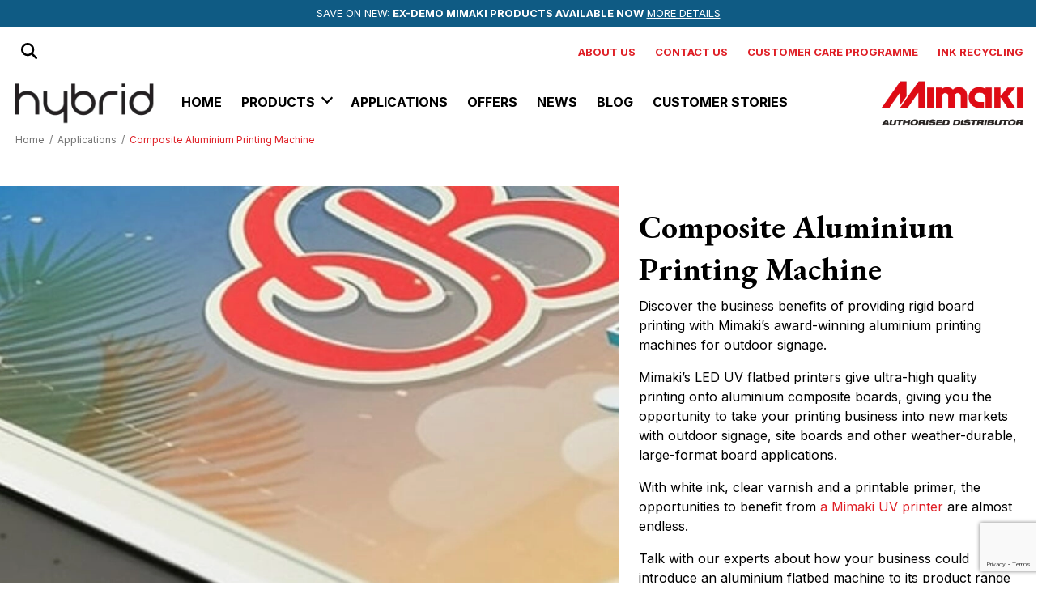

--- FILE ---
content_type: text/html; charset=UTF-8
request_url: https://hybridservices.co.uk/product-category/composite-aluminium-printing-machine/
body_size: 16897
content:
<!doctype html>
<!--[if lt IE 9]><html class="no-js no-svg ie lt-ie9 lt-ie8 lt-ie7" lang="en-GB"> <![endif]-->
<!--[if IE 9]><html class="no-js no-svg ie ie9 lt-ie9 lt-ie8" lang="en-GB"> <![endif]-->
<!--[if gt IE 9]><!-->
	<html
	class="no-js no-svg" lang="en-GB"> <!--<![endif]-->
	<head>
				<!-- Google tag (gtag.js) -->
			 <script async src="https://www.googletagmanager.com/gtag/js?id=AW-1026957038"></script>
			 <script>
                window.dataLayer = window.dataLayer || [];
                function gtag(){dataLayer.push(arguments);}
                gtag('js', new Date());

                // Config
                gtag('config', 'AW-1026957038'); // Ad words
                gtag('config', 'G-DKNEBK1H1N'); // GA4

                // Phone Conversion
                gtag('config', 'AW-1026957038/Go1BCNu2ov8YEO692OkD', {
                    'phone_conversion_number': '01270 501900'
                });

                // Listen for form submissions
                document.addEventListener( 'wpcf7mailsent', function( event ) {
                    console.log(event.detail.contactFormId);

                    // Convert for products
                    if('product' == 'product' && '209' == event.detail.contactFormId) {
                        // ga4
                        gtag('event', 'product_submission_enquiry');

                        // ads
                        var callback = function () {
                            if (typeof(url) != 'undefined') {
                                window.location = url;
                            }
                        };

                        gtag('event', 'conversion', {
                            'send_to': 'AW-1026957038/nB4hCOyqsdADEO692OkD',
                            'event_callback': callback
                        });
                    // Convert for certain form ids
                    } else if ( '209' == event.detail.contactFormId ) {
                        gtag('event', 'contact_us');

                        console.log('Form submission tracked');
                    } else if ('8448' == event.detail.contactFormId) {
											var callback = function () {
												if (typeof(url) != 'undefined') {
													window.location = url;
												}
											};

											gtag('event', 'conversion', {
												'send_to': 'AW-1026957038/-8aoCMvsnNkaEO692OkD',
												'value': 1.0,
												'currency': 'GBP',
												'event_callback': callback
											});

											console.log('Buy now submission tracked');
                    }
                });
            </script>

			<!-- Clarity -->
			 <script type="text/javascript">
						                (function(c,l,a,r,i,t,y){
						                    c[a]=c[a]||function(){(c[a].q=c[a].q||[]).push(arguments)};
						                    t=l.createElement(r);t.async=1;t.src="https://www.clarity.ms/tag/"+i;
						                    y=l.getElementsByTagName(r)[0];y.parentNode.insertBefore(t,y);
						                })(window, document, "clarity", "script", "ln5cpi7gvo");
						            </script>

		

		<meta charset="UTF-8"/>
		<meta http-equiv="Content-Type" content="text/html; charset=UTF-8"/>
		<meta http-equiv="X-UA-Compatible" content="IE=edge">
		<meta name="viewport" content="width=device-width, initial-scale=1">
		<link rel="author" href="https://hybridservices.co.uk/wp-content/themes/framework/theme/humans.txt"/>
		<link rel="pingback" href="https://hybridservices.co.uk/xmlrpc.php"/>
		<link rel="profile" href="http://gmpg.org/xfn/11"> 
				<link
		rel="stylesheet" href="https://cdn.jsdelivr.net/gh/orestbida/cookieconsent@v2.9.1/dist/cookieconsent.css"/>

				<link
		rel="stylesheet" href="https://cdn.jsdelivr.net/npm/swiper@9/swiper-bundle.min.css"/>
		 <script src="https://cdn.jsdelivr.net/npm/swiper@9/swiper-bundle.min.js"></script>

		<meta name="google-site-verification" content="a7kcPFQ9fkRmedEV6bZD5GZUFXccCKe9DIhKb4Y4EQk"/>

		<meta name='robots' content='index, follow, max-image-preview:large, max-snippet:-1, max-video-preview:-1' />
	<style>img:is([sizes="auto" i], [sizes^="auto," i]) { contain-intrinsic-size: 3000px 1500px }</style>
	
	<!-- This site is optimized with the Yoast SEO Premium plugin v26.6 (Yoast SEO v26.8) - https://yoast.com/product/yoast-seo-premium-wordpress/ -->
	<title>Composite Aluminium Printing Machine - Hybrid Services</title>
	<meta name="description" content="Unlock new business opportunities with Mimaki&#039;s composite aluminium printing machines. Print high-quality outdoor signage and expand your printing business." />
	<link rel="canonical" href="https://hybridservices.co.uk/product-category/composite-aluminium-printing-machine/" />
	<link rel="next" href="https://hybridservices.co.uk/product-category/composite-aluminium-printing-machine/page/2/" />
	<meta property="og:locale" content="en_GB" />
	<meta property="og:type" content="article" />
	<meta property="og:title" content="Composite Aluminium Printing Machine Archives" />
	<meta property="og:description" content="Unlock new business opportunities with Mimaki&#039;s composite aluminium printing machines. Print high-quality outdoor signage and expand your printing business." />
	<meta property="og:url" content="https://hybridservices.co.uk/product-category/composite-aluminium-printing-machine/" />
	<meta property="og:site_name" content="Hybrid Services" />
	<meta property="og:image" content="https://hybridservices.co.uk/wp-content/uploads/2023/05/No3Gateway-1.jpg" />
	<meta property="og:image:width" content="1200" />
	<meta property="og:image:height" content="630" />
	<meta property="og:image:type" content="image/jpeg" />
	<meta name="twitter:card" content="summary_large_image" />
	<meta name="twitter:site" content="@HybridServices" />
	<script type="application/ld+json" class="yoast-schema-graph">{"@context":"https://schema.org","@graph":[{"@type":"CollectionPage","@id":"https://hybridservices.co.uk/product-category/composite-aluminium-printing-machine/","url":"https://hybridservices.co.uk/product-category/composite-aluminium-printing-machine/","name":"Composite Aluminium Printing Machine - Hybrid Services","isPartOf":{"@id":"https://hybridservices.co.uk/#website"},"primaryImageOfPage":{"@id":"https://hybridservices.co.uk/product-category/composite-aluminium-printing-machine/#primaryimage"},"image":{"@id":"https://hybridservices.co.uk/product-category/composite-aluminium-printing-machine/#primaryimage"},"thumbnailUrl":"https://hybridservices.co.uk/wp-content/uploads/2023/08/Mimaki-ujf-3042-MkII-e-Promo-Image.png","description":"Unlock new business opportunities with Mimaki's composite aluminium printing machines. Print high-quality outdoor signage and expand your printing business.","breadcrumb":{"@id":"https://hybridservices.co.uk/product-category/composite-aluminium-printing-machine/#breadcrumb"},"inLanguage":"en-GB"},{"@type":"ImageObject","inLanguage":"en-GB","@id":"https://hybridservices.co.uk/product-category/composite-aluminium-printing-machine/#primaryimage","url":"https://hybridservices.co.uk/wp-content/uploads/2023/08/Mimaki-ujf-3042-MkII-e-Promo-Image.png","contentUrl":"https://hybridservices.co.uk/wp-content/uploads/2023/08/Mimaki-ujf-3042-MkII-e-Promo-Image.png","width":1500,"height":800,"caption":"Mimaki UJF-3042Mk II e Spring Offer Image"},{"@type":"BreadcrumbList","@id":"https://hybridservices.co.uk/product-category/composite-aluminium-printing-machine/#breadcrumb","itemListElement":[{"@type":"ListItem","position":1,"name":"Home","item":"https://hybridservices.co.uk/"},{"@type":"ListItem","position":2,"name":"Applications","item":"https://hybridservices.co.uk/product-category/applications/"},{"@type":"ListItem","position":3,"name":"Composite Aluminium Printing Machine"}]},{"@type":"WebSite","@id":"https://hybridservices.co.uk/#website","url":"https://hybridservices.co.uk/","name":"Hybrid Services","description":"Exclusive Mimaki distributor for the UK &amp; Ireland since 1996","publisher":{"@id":"https://hybridservices.co.uk/#organization"},"potentialAction":[{"@type":"SearchAction","target":{"@type":"EntryPoint","urlTemplate":"https://hybridservices.co.uk/?s={search_term_string}"},"query-input":{"@type":"PropertyValueSpecification","valueRequired":true,"valueName":"search_term_string"}}],"inLanguage":"en-GB"},{"@type":"Organization","@id":"https://hybridservices.co.uk/#organization","name":"Hybrid Services","url":"https://hybridservices.co.uk/","logo":{"@type":"ImageObject","inLanguage":"en-GB","@id":"https://hybridservices.co.uk/#/schema/logo/image/","url":"https://hybridservices.co.uk/wp-content/uploads/2023/05/Hybrid-logo-black.png","contentUrl":"https://hybridservices.co.uk/wp-content/uploads/2023/05/Hybrid-logo-black.png","width":400,"height":122,"caption":"Hybrid Services"},"image":{"@id":"https://hybridservices.co.uk/#/schema/logo/image/"},"sameAs":["https://www.facebook.com/HybridServicesLtd","https://x.com/HybridServices","https://www.linkedin.com/company/hybridservices/mycompany/","https://www.youtube.com/user/HybridServices","https://www.instagram.com/hybridservices/"]}]}</script>
	<!-- / Yoast SEO Premium plugin. -->


<link rel="alternate" type="application/rss+xml" title="Hybrid Services &raquo; Feed" href="https://hybridservices.co.uk/feed/" />
<link rel="alternate" type="application/rss+xml" title="Hybrid Services &raquo; Comments Feed" href="https://hybridservices.co.uk/comments/feed/" />
<link rel="alternate" type="application/rss+xml" title="Hybrid Services &raquo; Composite Aluminium Printing Machine Product Category Feed" href="https://hybridservices.co.uk/product-category/composite-aluminium-printing-machine/feed/" />
<link rel='stylesheet' id='wp-block-library-css' href='https://hybridservices.co.uk/wp-includes/css/dist/block-library/style.min.css?ver=6.8.3' type='text/css' media='all' />
<style id='classic-theme-styles-inline-css' type='text/css'>
/*! This file is auto-generated */
.wp-block-button__link{color:#fff;background-color:#32373c;border-radius:9999px;box-shadow:none;text-decoration:none;padding:calc(.667em + 2px) calc(1.333em + 2px);font-size:1.125em}.wp-block-file__button{background:#32373c;color:#fff;text-decoration:none}
</style>
<style id='global-styles-inline-css' type='text/css'>
:root{--wp--preset--aspect-ratio--square: 1;--wp--preset--aspect-ratio--4-3: 4/3;--wp--preset--aspect-ratio--3-4: 3/4;--wp--preset--aspect-ratio--3-2: 3/2;--wp--preset--aspect-ratio--2-3: 2/3;--wp--preset--aspect-ratio--16-9: 16/9;--wp--preset--aspect-ratio--9-16: 9/16;--wp--preset--color--black: #000000;--wp--preset--color--cyan-bluish-gray: #abb8c3;--wp--preset--color--white: #ffffff;--wp--preset--color--pale-pink: #f78da7;--wp--preset--color--vivid-red: #cf2e2e;--wp--preset--color--luminous-vivid-orange: #ff6900;--wp--preset--color--luminous-vivid-amber: #fcb900;--wp--preset--color--light-green-cyan: #7bdcb5;--wp--preset--color--vivid-green-cyan: #00d084;--wp--preset--color--pale-cyan-blue: #8ed1fc;--wp--preset--color--vivid-cyan-blue: #0693e3;--wp--preset--color--vivid-purple: #9b51e0;--wp--preset--gradient--vivid-cyan-blue-to-vivid-purple: linear-gradient(135deg,rgba(6,147,227,1) 0%,rgb(155,81,224) 100%);--wp--preset--gradient--light-green-cyan-to-vivid-green-cyan: linear-gradient(135deg,rgb(122,220,180) 0%,rgb(0,208,130) 100%);--wp--preset--gradient--luminous-vivid-amber-to-luminous-vivid-orange: linear-gradient(135deg,rgba(252,185,0,1) 0%,rgba(255,105,0,1) 100%);--wp--preset--gradient--luminous-vivid-orange-to-vivid-red: linear-gradient(135deg,rgba(255,105,0,1) 0%,rgb(207,46,46) 100%);--wp--preset--gradient--very-light-gray-to-cyan-bluish-gray: linear-gradient(135deg,rgb(238,238,238) 0%,rgb(169,184,195) 100%);--wp--preset--gradient--cool-to-warm-spectrum: linear-gradient(135deg,rgb(74,234,220) 0%,rgb(151,120,209) 20%,rgb(207,42,186) 40%,rgb(238,44,130) 60%,rgb(251,105,98) 80%,rgb(254,248,76) 100%);--wp--preset--gradient--blush-light-purple: linear-gradient(135deg,rgb(255,206,236) 0%,rgb(152,150,240) 100%);--wp--preset--gradient--blush-bordeaux: linear-gradient(135deg,rgb(254,205,165) 0%,rgb(254,45,45) 50%,rgb(107,0,62) 100%);--wp--preset--gradient--luminous-dusk: linear-gradient(135deg,rgb(255,203,112) 0%,rgb(199,81,192) 50%,rgb(65,88,208) 100%);--wp--preset--gradient--pale-ocean: linear-gradient(135deg,rgb(255,245,203) 0%,rgb(182,227,212) 50%,rgb(51,167,181) 100%);--wp--preset--gradient--electric-grass: linear-gradient(135deg,rgb(202,248,128) 0%,rgb(113,206,126) 100%);--wp--preset--gradient--midnight: linear-gradient(135deg,rgb(2,3,129) 0%,rgb(40,116,252) 100%);--wp--preset--font-size--small: 13px;--wp--preset--font-size--medium: 20px;--wp--preset--font-size--large: 36px;--wp--preset--font-size--x-large: 42px;--wp--preset--spacing--20: 0.44rem;--wp--preset--spacing--30: 0.67rem;--wp--preset--spacing--40: 1rem;--wp--preset--spacing--50: 1.5rem;--wp--preset--spacing--60: 2.25rem;--wp--preset--spacing--70: 3.38rem;--wp--preset--spacing--80: 5.06rem;--wp--preset--shadow--natural: 6px 6px 9px rgba(0, 0, 0, 0.2);--wp--preset--shadow--deep: 12px 12px 50px rgba(0, 0, 0, 0.4);--wp--preset--shadow--sharp: 6px 6px 0px rgba(0, 0, 0, 0.2);--wp--preset--shadow--outlined: 6px 6px 0px -3px rgba(255, 255, 255, 1), 6px 6px rgba(0, 0, 0, 1);--wp--preset--shadow--crisp: 6px 6px 0px rgba(0, 0, 0, 1);}:where(.is-layout-flex){gap: 0.5em;}:where(.is-layout-grid){gap: 0.5em;}body .is-layout-flex{display: flex;}.is-layout-flex{flex-wrap: wrap;align-items: center;}.is-layout-flex > :is(*, div){margin: 0;}body .is-layout-grid{display: grid;}.is-layout-grid > :is(*, div){margin: 0;}:where(.wp-block-columns.is-layout-flex){gap: 2em;}:where(.wp-block-columns.is-layout-grid){gap: 2em;}:where(.wp-block-post-template.is-layout-flex){gap: 1.25em;}:where(.wp-block-post-template.is-layout-grid){gap: 1.25em;}.has-black-color{color: var(--wp--preset--color--black) !important;}.has-cyan-bluish-gray-color{color: var(--wp--preset--color--cyan-bluish-gray) !important;}.has-white-color{color: var(--wp--preset--color--white) !important;}.has-pale-pink-color{color: var(--wp--preset--color--pale-pink) !important;}.has-vivid-red-color{color: var(--wp--preset--color--vivid-red) !important;}.has-luminous-vivid-orange-color{color: var(--wp--preset--color--luminous-vivid-orange) !important;}.has-luminous-vivid-amber-color{color: var(--wp--preset--color--luminous-vivid-amber) !important;}.has-light-green-cyan-color{color: var(--wp--preset--color--light-green-cyan) !important;}.has-vivid-green-cyan-color{color: var(--wp--preset--color--vivid-green-cyan) !important;}.has-pale-cyan-blue-color{color: var(--wp--preset--color--pale-cyan-blue) !important;}.has-vivid-cyan-blue-color{color: var(--wp--preset--color--vivid-cyan-blue) !important;}.has-vivid-purple-color{color: var(--wp--preset--color--vivid-purple) !important;}.has-black-background-color{background-color: var(--wp--preset--color--black) !important;}.has-cyan-bluish-gray-background-color{background-color: var(--wp--preset--color--cyan-bluish-gray) !important;}.has-white-background-color{background-color: var(--wp--preset--color--white) !important;}.has-pale-pink-background-color{background-color: var(--wp--preset--color--pale-pink) !important;}.has-vivid-red-background-color{background-color: var(--wp--preset--color--vivid-red) !important;}.has-luminous-vivid-orange-background-color{background-color: var(--wp--preset--color--luminous-vivid-orange) !important;}.has-luminous-vivid-amber-background-color{background-color: var(--wp--preset--color--luminous-vivid-amber) !important;}.has-light-green-cyan-background-color{background-color: var(--wp--preset--color--light-green-cyan) !important;}.has-vivid-green-cyan-background-color{background-color: var(--wp--preset--color--vivid-green-cyan) !important;}.has-pale-cyan-blue-background-color{background-color: var(--wp--preset--color--pale-cyan-blue) !important;}.has-vivid-cyan-blue-background-color{background-color: var(--wp--preset--color--vivid-cyan-blue) !important;}.has-vivid-purple-background-color{background-color: var(--wp--preset--color--vivid-purple) !important;}.has-black-border-color{border-color: var(--wp--preset--color--black) !important;}.has-cyan-bluish-gray-border-color{border-color: var(--wp--preset--color--cyan-bluish-gray) !important;}.has-white-border-color{border-color: var(--wp--preset--color--white) !important;}.has-pale-pink-border-color{border-color: var(--wp--preset--color--pale-pink) !important;}.has-vivid-red-border-color{border-color: var(--wp--preset--color--vivid-red) !important;}.has-luminous-vivid-orange-border-color{border-color: var(--wp--preset--color--luminous-vivid-orange) !important;}.has-luminous-vivid-amber-border-color{border-color: var(--wp--preset--color--luminous-vivid-amber) !important;}.has-light-green-cyan-border-color{border-color: var(--wp--preset--color--light-green-cyan) !important;}.has-vivid-green-cyan-border-color{border-color: var(--wp--preset--color--vivid-green-cyan) !important;}.has-pale-cyan-blue-border-color{border-color: var(--wp--preset--color--pale-cyan-blue) !important;}.has-vivid-cyan-blue-border-color{border-color: var(--wp--preset--color--vivid-cyan-blue) !important;}.has-vivid-purple-border-color{border-color: var(--wp--preset--color--vivid-purple) !important;}.has-vivid-cyan-blue-to-vivid-purple-gradient-background{background: var(--wp--preset--gradient--vivid-cyan-blue-to-vivid-purple) !important;}.has-light-green-cyan-to-vivid-green-cyan-gradient-background{background: var(--wp--preset--gradient--light-green-cyan-to-vivid-green-cyan) !important;}.has-luminous-vivid-amber-to-luminous-vivid-orange-gradient-background{background: var(--wp--preset--gradient--luminous-vivid-amber-to-luminous-vivid-orange) !important;}.has-luminous-vivid-orange-to-vivid-red-gradient-background{background: var(--wp--preset--gradient--luminous-vivid-orange-to-vivid-red) !important;}.has-very-light-gray-to-cyan-bluish-gray-gradient-background{background: var(--wp--preset--gradient--very-light-gray-to-cyan-bluish-gray) !important;}.has-cool-to-warm-spectrum-gradient-background{background: var(--wp--preset--gradient--cool-to-warm-spectrum) !important;}.has-blush-light-purple-gradient-background{background: var(--wp--preset--gradient--blush-light-purple) !important;}.has-blush-bordeaux-gradient-background{background: var(--wp--preset--gradient--blush-bordeaux) !important;}.has-luminous-dusk-gradient-background{background: var(--wp--preset--gradient--luminous-dusk) !important;}.has-pale-ocean-gradient-background{background: var(--wp--preset--gradient--pale-ocean) !important;}.has-electric-grass-gradient-background{background: var(--wp--preset--gradient--electric-grass) !important;}.has-midnight-gradient-background{background: var(--wp--preset--gradient--midnight) !important;}.has-small-font-size{font-size: var(--wp--preset--font-size--small) !important;}.has-medium-font-size{font-size: var(--wp--preset--font-size--medium) !important;}.has-large-font-size{font-size: var(--wp--preset--font-size--large) !important;}.has-x-large-font-size{font-size: var(--wp--preset--font-size--x-large) !important;}
:where(.wp-block-post-template.is-layout-flex){gap: 1.25em;}:where(.wp-block-post-template.is-layout-grid){gap: 1.25em;}
:where(.wp-block-columns.is-layout-flex){gap: 2em;}:where(.wp-block-columns.is-layout-grid){gap: 2em;}
:root :where(.wp-block-pullquote){font-size: 1.5em;line-height: 1.6;}
</style>
<link rel='stylesheet' id='contact-form-7-css' href='https://hybridservices.co.uk/wp-content/plugins/contact-form-7/includes/css/styles.css?ver=6.0.1' type='text/css' media='all' />
<link rel='stylesheet' id='main-css' href='https://hybridservices.co.uk/wp-content/themes/framework/theme/../public/main.min.css?v=0.2.863&#038;ver=0.2.863' type='text/css' media='all' />
<link rel='stylesheet' id='fa-core-css' href='https://hybridservices.co.uk/wp-content/themes/framework/theme/../assets/fontawesome/css/fontawesome.min.css?ver=0.2.863' type='text/css' media='all' />
<link rel='stylesheet' id='fa-solid-css' href='https://hybridservices.co.uk/wp-content/themes/framework/theme/../assets/fontawesome/css/solid.min.css?ver=0.2.863' type='text/css' media='all' />
<link rel='stylesheet' id='fa-brands-css' href='https://hybridservices.co.uk/wp-content/themes/framework/theme/../assets/fontawesome/css/brands.min.css?ver=0.2.863' type='text/css' media='all' />
<link rel='stylesheet' id='fa-regular-css' href='https://hybridservices.co.uk/wp-content/themes/framework/theme/../assets/fontawesome/css/regular.min.css?ver=0.2.863' type='text/css' media='all' />
        <style>
            #comments {
                display: none;
            }
            .nocomments,
            .no-comments,
            .has-comments,
            .post-comments,
            .comments-link,
            .comments-area,
            .comment-respond,
            .comments-closed,
            .comments-wrapper,
            .wp-block-comments,
            .comments-area__wrapper,
            .wp-block-post-comments,
            .wp-block-comments-title,
            .wp-block-comment-template,
            .wp-block-comments-query-loop {
                display: none;
            }
            /** Blocksy **/
            li.meta-comments {
                display: none;
            }
        </style>
    <link rel="icon" href="https://hybridservices.co.uk/wp-content/uploads/2023/06/cropped-favicon-32x32.png" sizes="32x32" />
<link rel="icon" href="https://hybridservices.co.uk/wp-content/uploads/2023/06/cropped-favicon-192x192.png" sizes="192x192" />
<link rel="apple-touch-icon" href="https://hybridservices.co.uk/wp-content/uploads/2023/06/cropped-favicon-180x180.png" />
<meta name="msapplication-TileImage" content="https://hybridservices.co.uk/wp-content/uploads/2023/06/cropped-favicon-270x270.png" />
		<style type="text/css" id="wp-custom-css">
			h3 {
  color: black !important;
}
.lets-do-more-button {
  display: inline-block;
  padding: 12px 24px;
  background-color: #000;
  color: #fff;
  text-decoration: none;
  border-radius: 5px;
  font-size: 16px;
  transition: background-color 0.3s ease;
}

.lets-do-more-button:hover {
  background-color: #333;
}
		</style>
		
	</head>

	<body class="archive tax-product-category term-composite-aluminium-printing-machine term-96 wp-theme-frameworktheme">


		<!-- Cookie Content Init -->
		 <script defer src="https://cdn.jsdelivr.net/gh/orestbida/cookieconsent@v2.9.1/dist/cookieconsent.js"></script>
		 <script defer src="https://hybridservices.co.uk/wp-content/themes/framework/theme/../assets/scripts/cookieconsent-init.js"></script>

					<div class="info-bar">
		<div class="swiper">
			<div class="swiper-wrapper">
														<div class="swiper-slide">
						<div class="info-bar__item" style="background-color: #e60000; color: white;">
							<div
								class="container">
																<div
									class="info-bar__item__inner">
																		<div class="info-bar__item__text">
										<b>OFFICIAL PRINTER PARTNER</b> of CREWE ALEXANDRA FC
									</div>

																												<img src="https://hybridservices.co.uk/wp-content/uploads/2024/10/Crewe-Alex-logo-white-40-px.png" alt="<b>OFFICIAL PRINTER PARTNER</b> of CREWE ALEXANDRA FC">
																	</div>

																									<a href="https://hybridservices.co.uk/hybrid-services-official-printer-partner-of-crewe-alexandra-fc/"></a>
															</div>
						</div>
					</div>
														<div class="swiper-slide">
						<div class="info-bar__item" style="background-color: #0f5b84; color: white;">
							<div
								class="container">
																<div
									class="info-bar__item__inner">
																		<div class="info-bar__item__text">
										SAVE ON NEW: <b>EX-DEMO MIMAKI PRODUCTS AVAILABLE NOW</b>   <u>MORE DETAILS</U>
									</div>

																										</div>

																									<a href="https://hybridservices.co.uk/ex-demo/?source=topbar"></a>
															</div>
						</div>
					</div>
							</div>
		</div>
	</div>

		<header
	class="header">
		<div class="header__top">
		<div
			class="container">
						<div
				class="header__top__inner">
								<div
					class="header__search">
																<button id="search">
							
	<div class="icon">
		<svg xmlns="http://www.w3.org/2000/svg" viewBox="0 0 512 512"><!--! Font Awesome Pro 6.3.0 by @fontawesome - https://fontawesome.com License - https://fontawesome.com/license (Commercial License) Copyright 2023 Fonticons, Inc. --><path d="M416 208c0 45.9-14.9 88.3-40 122.7L502.6 457.4c12.5 12.5 12.5 32.8 0 45.3s-32.8 12.5-45.3 0L330.7 376c-34.4 25.2-76.8 40-122.7 40C93.1 416 0 322.9 0 208S93.1 0 208 0S416 93.1 416 208zM208 352a144 144 0 1 0 0-288 144 144 0 1 0 0 288z"/></svg>	</div>
						</button>
					
										<form class="header__search__form" id="search-form" action="/" method="get" role="search">
						<div>
														<input
							class="header__search__input" id="search-input" type="search" name="s" placeholder="Search" value="" autocomplete="off" required>

														<button class="header__search__button button button__primary" type="submit">
								Search
							</button>
						</div>
					</form>
				</div>

								<div class="header__top__mobile">
					<a href="tel:01270501900">01270 501900</a>
				</div>

								<div class="header__top__links">
						<ul class="nav">
								
			<li class="nav-item  menu-item menu-item-type-post_type menu-item-object-page menu-item-271  ">
				<a class="nav-link  " aria-current="page" target="" href="https://hybridservices.co.uk/about-us/">
					<span>About Us</span>
				</a>

				
							</li>


								
			<li class="nav-item  menu-item menu-item-type-post_type menu-item-object-page menu-item-273  ">
				<a class="nav-link  " aria-current="page" target="" href="https://hybridservices.co.uk/contact-us/">
					<span>Contact Us</span>
				</a>

				
							</li>


								
			<li class="nav-item  menu-item menu-item-type-post_type menu-item-object-page menu-item-1885  ">
				<a class="nav-link  " aria-current="page" target="" href="https://hybridservices.co.uk/customer-care-programme/">
					<span>Customer Care Programme</span>
				</a>

				
							</li>


								
			<li class="nav-item  menu-item menu-item-type-post_type menu-item-object-page menu-item-2694  ">
				<a class="nav-link  " aria-current="page" target="" href="https://hybridservices.co.uk/lets-do-more/">
					<span>Ink Recycling</span>
				</a>

				
							</li>


			</ul>
				</div>

								<button class="btn-menu" type="button">
					<i class="btn-menu__bars" aria-hidden="true"></i>
				</button>
			</div>
		</div>
	</div>

		<div class="header__bottom">
	<div
		class="container">
				<div
			class="header__bottom__inner">
						<div class="header__logo">
				<a href="https://hybridservices.co.uk">
									
	<picture>
		<source srcset="https://hybridservices.co.uk/wp-content/uploads/2023/05/Hybrid-logo-black.webp" type="image/webp">
		<source srcset="https://hybridservices.co.uk/wp-content/uploads/2023/05/Hybrid-logo-black.jpg" type="image/jpeg">
		<img class="img-fluid" src="https://hybridservices.co.uk/wp-content/uploads/2023/05/Hybrid-logo-black.png" alt="The Hybrid Services Ltd Logo in black" title="Hybrid-logo-black">
	</picture>
				</a>
			</div>

						<div class="header__nav">
													

					<ul class="nav">
								
			<li class="nav-item  menu-item menu-item-type-post_type menu-item-object-page menu-item-home menu-item-265  ">
				<a class="nav-link  " aria-current="page" target="" href="https://hybridservices.co.uk/">
					<span>Home</span>
				</a>

				
							</li>


															
			<li class="nav-item  menu-item menu-item-type-post_type_archive menu-item-object-product menu-item-268  mega">
				<a class="nav-link  mega" aria-current="page" target="" href="https://hybridservices.co.uk/products/">
					<span>Products</span>
				</a>

									
<style>
	</style>

	<ul class="menu-products">
		<div class="background"></div>
		<div
			class="container">
						<div
				class="menu-products__inner">
								<div class="menu-products__categories">
					<button id="close-product-menu">
						
	<div class="icon">
		<svg xmlns="http://www.w3.org/2000/svg" viewBox="0 0 512 512"><!--!Font Awesome Free 6.5.2 by @fontawesome - https://fontawesome.com License - https://fontawesome.com/license/free Copyright 2024 Fonticons, Inc.--><path d="M9.4 233.4c-12.5 12.5-12.5 32.8 0 45.3l128 128c12.5 12.5 32.8 12.5 45.3 0s12.5-32.8 0-45.3L109.3 288 480 288c17.7 0 32-14.3 32-32s-14.3-32-32-32l-370.7 0 73.4-73.4c12.5-12.5 12.5-32.8 0-45.3s-32.8-12.5-45.3 0l-128 128z"/></svg>	</div>

						Go back
					</button>

																							
																																																																													
						<li class="cat" data-id="3" >
							Solvent Printers

							
	<div class="icon">
		<svg xmlns="http://www.w3.org/2000/svg" viewBox="0 0 448 512"><!--! Font Awesome Pro 6.3.0 by @fontawesome - https://fontawesome.com License - https://fontawesome.com/license (Commercial License) Copyright 2023 Fonticons, Inc. --><path d="M201.4 406.6c12.5 12.5 32.8 12.5 45.3 0l192-192c12.5-12.5 12.5-32.8 0-45.3s-32.8-12.5-45.3 0L224 338.7 54.6 169.4c-12.5-12.5-32.8-12.5-45.3 0s-12.5 32.8 0 45.3l192 192z"/></svg>	</div>
						</li>
																							
																																																																																																																																																																																																															
						<li class="cat" data-id="5" >
							Mimaki UV Printers

							
	<div class="icon">
		<svg xmlns="http://www.w3.org/2000/svg" viewBox="0 0 448 512"><!--! Font Awesome Pro 6.3.0 by @fontawesome - https://fontawesome.com License - https://fontawesome.com/license (Commercial License) Copyright 2023 Fonticons, Inc. --><path d="M201.4 406.6c12.5 12.5 32.8 12.5 45.3 0l192-192c12.5-12.5 12.5-32.8 0-45.3s-32.8-12.5-45.3 0L224 338.7 54.6 169.4c-12.5-12.5-32.8-12.5-45.3 0s-12.5 32.8 0 45.3l192 192z"/></svg>	</div>
						</li>
																							
																																																																													
						<li class="cat" data-id="6" >
							Mimaki Textile/Fabric Printers

							
	<div class="icon">
		<svg xmlns="http://www.w3.org/2000/svg" viewBox="0 0 448 512"><!--! Font Awesome Pro 6.3.0 by @fontawesome - https://fontawesome.com License - https://fontawesome.com/license (Commercial License) Copyright 2023 Fonticons, Inc. --><path d="M201.4 406.6c12.5 12.5 32.8 12.5 45.3 0l192-192c12.5-12.5 12.5-32.8 0-45.3s-32.8-12.5-45.3 0L224 338.7 54.6 169.4c-12.5-12.5-32.8-12.5-45.3 0s-12.5 32.8 0 45.3l192 192z"/></svg>	</div>
						</li>
																							
																																																																													
						<li class="cat" data-id="7" >
							Mimaki Sublimation Printers

							
	<div class="icon">
		<svg xmlns="http://www.w3.org/2000/svg" viewBox="0 0 448 512"><!--! Font Awesome Pro 6.3.0 by @fontawesome - https://fontawesome.com License - https://fontawesome.com/license (Commercial License) Copyright 2023 Fonticons, Inc. --><path d="M201.4 406.6c12.5 12.5 32.8 12.5 45.3 0l192-192c12.5-12.5 12.5-32.8 0-45.3s-32.8-12.5-45.3 0L224 338.7 54.6 169.4c-12.5-12.5-32.8-12.5-45.3 0s-12.5 32.8 0 45.3l192 192z"/></svg>	</div>
						</li>
																							
																																						
						<li class="cat" data-id="8" >
							Mimaki 3D Printers

							
	<div class="icon">
		<svg xmlns="http://www.w3.org/2000/svg" viewBox="0 0 448 512"><!--! Font Awesome Pro 6.3.0 by @fontawesome - https://fontawesome.com License - https://fontawesome.com/license (Commercial License) Copyright 2023 Fonticons, Inc. --><path d="M201.4 406.6c12.5 12.5 32.8 12.5 45.3 0l192-192c12.5-12.5 12.5-32.8 0-45.3s-32.8-12.5-45.3 0L224 338.7 54.6 169.4c-12.5-12.5-32.8-12.5-45.3 0s-12.5 32.8 0 45.3l192 192z"/></svg>	</div>
						</li>
																							
																																																																													
						<li class="cat" data-id="9" >
							Mimaki Vinyl Cutters

							
	<div class="icon">
		<svg xmlns="http://www.w3.org/2000/svg" viewBox="0 0 448 512"><!--! Font Awesome Pro 6.3.0 by @fontawesome - https://fontawesome.com License - https://fontawesome.com/license (Commercial License) Copyright 2023 Fonticons, Inc. --><path d="M201.4 406.6c12.5 12.5 32.8 12.5 45.3 0l192-192c12.5-12.5 12.5-32.8 0-45.3s-32.8-12.5-45.3 0L224 338.7 54.6 169.4c-12.5-12.5-32.8-12.5-45.3 0s-12.5 32.8 0 45.3l192 192z"/></svg>	</div>
						</li>
																							
																									
						<li class="cat" data-id="154" >
							Mimaki Production Poster Printers

							
	<div class="icon">
		<svg xmlns="http://www.w3.org/2000/svg" viewBox="0 0 448 512"><!--! Font Awesome Pro 6.3.0 by @fontawesome - https://fontawesome.com License - https://fontawesome.com/license (Commercial License) Copyright 2023 Fonticons, Inc. --><path d="M201.4 406.6c12.5 12.5 32.8 12.5 45.3 0l192-192c12.5-12.5 12.5-32.8 0-45.3s-32.8-12.5-45.3 0L224 338.7 54.6 169.4c-12.5-12.5-32.8-12.5-45.3 0s-12.5 32.8 0 45.3l192 192z"/></svg>	</div>
						</li>
																							
																									
						<li class="cat" data-id="4" >
							Laminators

							
	<div class="icon">
		<svg xmlns="http://www.w3.org/2000/svg" viewBox="0 0 448 512"><!--! Font Awesome Pro 6.3.0 by @fontawesome - https://fontawesome.com License - https://fontawesome.com/license (Commercial License) Copyright 2023 Fonticons, Inc. --><path d="M201.4 406.6c12.5 12.5 32.8 12.5 45.3 0l192-192c12.5-12.5 12.5-32.8 0-45.3s-32.8-12.5-45.3 0L224 338.7 54.6 169.4c-12.5-12.5-32.8-12.5-45.3 0s-12.5 32.8 0 45.3l192 192z"/></svg>	</div>
						</li>
																							
																																																																
						<li class="cat" data-id="10" >
							Software

							
	<div class="icon">
		<svg xmlns="http://www.w3.org/2000/svg" viewBox="0 0 448 512"><!--! Font Awesome Pro 6.3.0 by @fontawesome - https://fontawesome.com License - https://fontawesome.com/license (Commercial License) Copyright 2023 Fonticons, Inc. --><path d="M201.4 406.6c12.5 12.5 32.8 12.5 45.3 0l192-192c12.5-12.5 12.5-32.8 0-45.3s-32.8-12.5-45.3 0L224 338.7 54.6 169.4c-12.5-12.5-32.8-12.5-45.3 0s-12.5 32.8 0 45.3l192 192z"/></svg>	</div>
						</li>
					
					<li class="cat ex-demo" data-id="ex-demo">
						Ex-demo

						
	<div class="icon">
		<svg xmlns="http://www.w3.org/2000/svg" viewBox="0 0 448 512"><!--! Font Awesome Pro 6.3.0 by @fontawesome - https://fontawesome.com License - https://fontawesome.com/license (Commercial License) Copyright 2023 Fonticons, Inc. --><path d="M201.4 406.6c12.5 12.5 32.8 12.5 45.3 0l192-192c12.5-12.5 12.5-32.8 0-45.3s-32.8-12.5-45.3 0L224 338.7 54.6 169.4c-12.5-12.5-32.8-12.5-45.3 0s-12.5 32.8 0 45.3l192 192z"/></svg>	</div>
					</li>

					<button id="go-to-products-page">
						
	<div class="icon">
		<svg xmlns="http://www.w3.org/2000/svg" viewBox="0 0 448 512"><!--! Font Awesome Pro 6.4.0 by @fontawesome - https://fontawesome.com License - https://fontawesome.com/license (Commercial License) Copyright 2023 Fonticons, Inc. --><path d="M438.6 278.6c12.5-12.5 12.5-32.8 0-45.3l-160-160c-12.5-12.5-32.8-12.5-45.3 0s-12.5 32.8 0 45.3L338.8 224 32 224c-17.7 0-32 14.3-32 32s14.3 32 32 32l306.7 0L233.4 393.4c-12.5 12.5-12.5 32.8 0 45.3s32.8 12.5 45.3 0l160-160z"/></svg>	</div>

						View all
						<span></span>
					</button>
				</div>

				<div class="menu-products__products">

					<button id="close-category-menu">
						
	<div class="icon">
		<svg xmlns="http://www.w3.org/2000/svg" viewBox="0 0 512 512"><!--!Font Awesome Free 6.5.2 by @fontawesome - https://fontawesome.com License - https://fontawesome.com/license/free Copyright 2024 Fonticons, Inc.--><path d="M9.4 233.4c-12.5 12.5-12.5 32.8 0 45.3l128 128c12.5 12.5 32.8 12.5 45.3 0s12.5-32.8 0-45.3L109.3 288 480 288c17.7 0 32-14.3 32-32s-14.3-32-32-32l-370.7 0 73.4-73.4c12.5-12.5 12.5-32.8 0-45.3s-32.8-12.5-45.3 0l-128 128z"/></svg>	</div>

						Go back
					</button>

					<div class="menu-products__products__title">
						<h2></h2>
					</div>

																	

						<div
							class="menu-products__products__items" data-id="3">

														<a href="https://hybridservices.co.uk/product-category/solvent-printers/" class="menu-products__products__goto">
								
	<div class="icon">
		<svg xmlns="http://www.w3.org/2000/svg" viewBox="0 0 448 512"><!--! Font Awesome Pro 6.4.0 by @fontawesome - https://fontawesome.com License - https://fontawesome.com/license (Commercial License) Copyright 2023 Fonticons, Inc. --><path d="M438.6 278.6c12.5-12.5 12.5-32.8 0-45.3l-160-160c-12.5-12.5-32.8-12.5-45.3 0s-12.5 32.8 0 45.3L338.8 224 32 224c-17.7 0-32 14.3-32 32s14.3 32 32 32l306.7 0L233.4 393.4c-12.5 12.5-12.5 32.8 0 45.3s32.8 12.5 45.3 0l160-160z"/></svg>	</div>

								<div>
									View all
									Solvent Printers
								</div>


							</a>

																						<a href="https://hybridservices.co.uk/products/mimaki-cjv200-series-printer-cutter/" class="menu-products__products__items__product ">
									<div class="menu-products__products__items__product__inner">
														
	<picture>
		<source srcset="https://hybridservices.co.uk/wp-content/uploads/2025/04/2.-Spr-25.-CJV200-160-3000x1600px.webp" type="image/webp">
		<source srcset="https://hybridservices.co.uk/wp-content/uploads/2025/04/2.-Spr-25.-CJV200-160-3000x1600px.jpg" type="image/jpeg">
		<img class="img-fluid" src="https://hybridservices.co.uk/wp-content/uploads/2025/04/2.-Spr-25.-CJV200-160-3000x1600px.png" alt="Mimaki CJV200-160 vinyl printer cutter" title="2. Spr 25. CJV200-160 &#8211; 3000x1600px">
	</picture>

										<div>
											Mimaki
											<br><strong>CJV200 Series</strong>

																							<br><small>Vinyl Printer/Cutter</small>
																					</div>
									</div>
								</a>
															<a href="https://hybridservices.co.uk/products/mimaki-cjv330-160/" class="menu-products__products__items__product ">
									<div class="menu-products__products__items__product__inner">
														
	<picture>
		<source srcset="https://hybridservices.co.uk/wp-content/uploads/2025/04/4.-Spr-25.-CJV330-160-3000x1600px.webp" type="image/webp">
		<source srcset="https://hybridservices.co.uk/wp-content/uploads/2025/04/4.-Spr-25.-CJV330-160-3000x1600px.jpg" type="image/jpeg">
		<img class="img-fluid" src="https://hybridservices.co.uk/wp-content/uploads/2025/04/4.-Spr-25.-CJV330-160-3000x1600px.png" alt="Mimaki CJV330 printer cutter" title="4. Spr 25. CJV330-160 &#8211; 3000x1600px">
	</picture>

										<div>
											Mimaki
											<br><strong>CJV330-160</strong>

																							<br><small>Production integrated solvent printer cutter</small>
																					</div>
									</div>
								</a>
															<a href="https://hybridservices.co.uk/products/mimaki-jv200-160-solvent-printer/" class="menu-products__products__items__product ">
									<div class="menu-products__products__items__product__inner">
														
	<picture>
		<source srcset="https://hybridservices.co.uk/wp-content/uploads/2025/06/Mimaki-JV200-160.webp" type="image/webp">
		<source srcset="https://hybridservices.co.uk/wp-content/uploads/2025/06/Mimaki-JV200-160.jpg" type="image/jpeg">
		<img class="img-fluid" src="https://hybridservices.co.uk/wp-content/uploads/2025/06/Mimaki-JV200-160.png" alt="Mimaki JV200 Solvent Printer" title="Mimaki JV200-160">
	</picture>

										<div>
											Mimaki
											<br><strong>JV200-160</strong>

																							<br><small>Solvent Printer</small>
																					</div>
									</div>
								</a>
															<a href="https://hybridservices.co.uk/products/mimaki-jv330-160-solvent-printer/" class="menu-products__products__items__product ">
									<div class="menu-products__products__items__product__inner">
														
	<picture>
		<source srcset="https://hybridservices.co.uk/wp-content/uploads/2025/04/8.-Spr-25.-JV330-160-3000x1600px.webp" type="image/webp">
		<source srcset="https://hybridservices.co.uk/wp-content/uploads/2025/04/8.-Spr-25.-JV330-160-3000x1600px.jpg" type="image/jpeg">
		<img class="img-fluid" src="https://hybridservices.co.uk/wp-content/uploads/2025/04/8.-Spr-25.-JV330-160-3000x1600px.png" alt="Mimaki JV330-160 solvent printer" title="8. Spr 25. JV330-160 &#8211; 3000x1600px">
	</picture>

										<div>
											Mimaki
											<br><strong>JV330-160</strong>

																							<br><small>Production Solvent Printer</small>
																					</div>
									</div>
								</a>
															<a href="https://hybridservices.co.uk/products/mimaki-swj-320ea/" class="menu-products__products__items__product ">
									<div class="menu-products__products__items__product__inner">
														
	<picture>
		<source srcset="https://hybridservices.co.uk/wp-content/uploads/2025/04/9.-Spr-25.-SWJ_320EA-3000x1600px.webp" type="image/webp">
		<source srcset="https://hybridservices.co.uk/wp-content/uploads/2025/04/9.-Spr-25.-SWJ_320EA-3000x1600px.jpg" type="image/jpeg">
		<img class="img-fluid" src="https://hybridservices.co.uk/wp-content/uploads/2025/04/9.-Spr-25.-SWJ_320EA-3000x1600px.png" alt="Mimaki SWJ-320EA" title="9. Spr 25. SWJ_320EA &#8211; 3000x1600px">
	</picture>

										<div>
											Mimaki
											<br><strong>SWJ-320EA</strong>

																							<br><small>3.2m super wide solvent printer</small>
																					</div>
									</div>
								</a>
													</div>
																	

						<div
							class="menu-products__products__items" data-id="5">

														<a href="https://hybridservices.co.uk/product-category/uv-printers/" class="menu-products__products__goto">
								
	<div class="icon">
		<svg xmlns="http://www.w3.org/2000/svg" viewBox="0 0 448 512"><!--! Font Awesome Pro 6.4.0 by @fontawesome - https://fontawesome.com License - https://fontawesome.com/license (Commercial License) Copyright 2023 Fonticons, Inc. --><path d="M438.6 278.6c12.5-12.5 12.5-32.8 0-45.3l-160-160c-12.5-12.5-32.8-12.5-45.3 0s-12.5 32.8 0 45.3L338.8 224 32 224c-17.7 0-32 14.3-32 32s14.3 32 32 32l306.7 0L233.4 393.4c-12.5 12.5-12.5 32.8 0 45.3s32.8 12.5 45.3 0l160-160z"/></svg>	</div>

								<div>
									View all
									Mimaki UV Printers
								</div>


							</a>

																						<a href="https://hybridservices.co.uk/products/mimaki-ujv300dtf-75-uv-dtf-printer/" class="menu-products__products__items__product ">
									<div class="menu-products__products__items__product__inner">
														
	<picture>
		<source srcset="https://hybridservices.co.uk/wp-content/uploads/2025/07/Mimaki-UJV300DTF-75.webp" type="image/webp">
		<source srcset="https://hybridservices.co.uk/wp-content/uploads/2025/07/Mimaki-UJV300DTF-75.jpg" type="image/jpeg">
		<img class="img-fluid" src="https://hybridservices.co.uk/wp-content/uploads/2025/07/Mimaki-UJV300DTF-75.png" alt="Mimaki UJV300DTF-75 UV DTF printer" title="Mimaki UJV300DTF-75">
	</picture>

										<div>
											Mimaki
											<br><strong>UJV300DTF-75</strong>

																							<br><small>UV DTF Printer</small>
																					</div>
									</div>
								</a>
															<a href="https://hybridservices.co.uk/products/mimaki-ujv100-160plus-uv-inkjet-printer/" class="menu-products__products__items__product ">
									<div class="menu-products__products__items__product__inner">
														
	<picture>
		<source srcset="https://hybridservices.co.uk/wp-content/uploads/2025/04/13.-Spr-25.-UJV100-160Plus-3000x1600px.webp" type="image/webp">
		<source srcset="https://hybridservices.co.uk/wp-content/uploads/2025/04/13.-Spr-25.-UJV100-160Plus-3000x1600px.jpg" type="image/jpeg">
		<img class="img-fluid" src="https://hybridservices.co.uk/wp-content/uploads/2025/04/13.-Spr-25.-UJV100-160Plus-3000x1600px.png" alt="Mimaki UJV100-160Plus UV printer" title="13. Spr 25. UJV100-160Plus &#8211; 3000x1600px">
	</picture>

										<div>
											Mimaki
											<br><strong>UJV100-160Plus</strong>

																							<br><small>UV Inkjet Printer</small>
																					</div>
									</div>
								</a>
															<a href="https://hybridservices.co.uk/products/mimaki-ucjv300-series/" class="menu-products__products__items__product ">
									<div class="menu-products__products__items__product__inner">
														
	<picture>
		<source srcset="https://hybridservices.co.uk/wp-content/uploads/2023/08/Mimaki-UCJV300-160-Product-Image.webp" type="image/webp">
		<source srcset="https://hybridservices.co.uk/wp-content/uploads/2023/08/Mimaki-UCJV300-160-Product-Image.jpg" type="image/jpeg">
		<img class="img-fluid" src="https://hybridservices.co.uk/wp-content/uploads/2023/08/Mimaki-UCJV300-160-Product-Image.png" alt="Mimaki UCJV300-160 LED UV printer/cutter" title="Mimaki UCJV300-160 Product Image">
	</picture>

										<div>
											Mimaki
											<br><strong>UCJV300 Series</strong>

																							<br><small>Production UV Integrated Printer / Cutters</small>
																					</div>
									</div>
								</a>
															<a href="https://hybridservices.co.uk/products/mimaki-ucjv330-160/" class="menu-products__products__items__product ">
									<div class="menu-products__products__items__product__inner">
														
	<picture>
		<source srcset="https://hybridservices.co.uk/wp-content/uploads/2025/04/19.-Spr-25.-UCJV330-160-3000x1600px.webp" type="image/webp">
		<source srcset="https://hybridservices.co.uk/wp-content/uploads/2025/04/19.-Spr-25.-UCJV330-160-3000x1600px.jpg" type="image/jpeg">
		<img class="img-fluid" src="https://hybridservices.co.uk/wp-content/uploads/2025/04/19.-Spr-25.-UCJV330-160-3000x1600px.png" alt="Mimaki UCJV330-160 UV printer/cutter" title="19. Spr 25. UCJV330-160 &#8211; 3000x1600px">
	</picture>

										<div>
											Mimaki
											<br><strong>UCJV330-160</strong>

																							<br><small>High Production UV Printer / Cutter</small>
																					</div>
									</div>
								</a>
															<a href="https://hybridservices.co.uk/products/mimaki-ujv55-320-large-format-uv-printer/" class="menu-products__products__items__product ">
									<div class="menu-products__products__items__product__inner">
														
	<picture>
		<source srcset="https://hybridservices.co.uk/wp-content/uploads/2025/04/12.-Spr-25.-UJV55-320-3000x1600px.webp" type="image/webp">
		<source srcset="https://hybridservices.co.uk/wp-content/uploads/2025/04/12.-Spr-25.-UJV55-320-3000x1600px.jpg" type="image/jpeg">
		<img class="img-fluid" src="https://hybridservices.co.uk/wp-content/uploads/2025/04/12.-Spr-25.-UJV55-320-3000x1600px.png" alt="Mimaki UJV55-320 3.2m UV printer" title="12. Spr 25. UJV55-320 &#8211; 3000x1600px">
	</picture>

										<div>
											Mimaki
											<br><strong>UJV55-320</strong>

																							<br><small>3.2m large format UV printer</small>
																					</div>
									</div>
								</a>
															<a href="https://hybridservices.co.uk/products/mimaki-ujf-3042-mkii-e/" class="menu-products__products__items__product ">
									<div class="menu-products__products__items__product__inner">
														
	<picture>
		<source srcset="https://hybridservices.co.uk/wp-content/uploads/2023/08/Mimaki-ujf-3042-MkII-e-Promo-Image.webp" type="image/webp">
		<source srcset="https://hybridservices.co.uk/wp-content/uploads/2023/08/Mimaki-ujf-3042-MkII-e-Promo-Image.jpg" type="image/jpeg">
		<img class="img-fluid" src="https://hybridservices.co.uk/wp-content/uploads/2023/08/Mimaki-ujf-3042-MkII-e-Promo-Image.png" alt="Mimaki UJF-3042Mk II e Spring Offer Image" title="Mimaki ujf-3042 MkII e Promo Image">
	</picture>

										<div>
											Mimaki
											<br><strong>UJF-3042 MkII e</strong>

																							<br><small>Flatbed A3 Small UV Printer</small>
																					</div>
									</div>
								</a>
															<a href="https://hybridservices.co.uk/products/mimaki-ujf-6042-mkii-e-flatbed-uv-printer/" class="menu-products__products__items__product ">
									<div class="menu-products__products__items__product__inner">
														
	<picture>
		<source srcset="https://hybridservices.co.uk/wp-content/uploads/2024/04/Mimaki-UJF-6042-MkII-e-Promo-Image.webp" type="image/webp">
		<source srcset="https://hybridservices.co.uk/wp-content/uploads/2024/04/Mimaki-UJF-6042-MkII-e-Promo-Image.jpg" type="image/jpeg">
		<img class="img-fluid" src="https://hybridservices.co.uk/wp-content/uploads/2024/04/Mimaki-UJF-6042-MkII-e-Promo-Image.png" alt="Mimaki UJF-6042MkII e Spring Offer Image" title="Mimaki UJF-6042 MkII e Promo Image">
	</picture>

										<div>
											Mimaki
											<br><strong>UJF-6042 MkII e</strong>

																							<br><small>Flatbed A2 Small UV Printer</small>
																					</div>
									</div>
								</a>
															<a href="https://hybridservices.co.uk/products/mimaki-ujf-7151plus/" class="menu-products__products__items__product ">
									<div class="menu-products__products__items__product__inner">
														
	<picture>
		<source srcset="https://hybridservices.co.uk/wp-content/uploads/2023/08/UJF-7151plus_Product_image.webp" type="image/webp">
		<source srcset="https://hybridservices.co.uk/wp-content/uploads/2023/08/UJF-7151plus_Product_image.jpg" type="image/jpeg">
		<img class="img-fluid" src="https://hybridservices.co.uk/wp-content/uploads/2023/08/UJF-7151plus_Product_image.png" alt="Mimaki UJF-7151plus LED UV printer" title="UJF-7151plus_Product_image">
	</picture>

										<div>
											Mimaki
											<br><strong>UJF-7151plus</strong>

																							<br><small>Mid size LED Flatbed UV Printer</small>
																					</div>
									</div>
								</a>
															<a href="https://hybridservices.co.uk/products/mimaki-ujf-7151plus-ii-industrial-uv-printer/" class="menu-products__products__items__product ">
									<div class="menu-products__products__items__product__inner">
														
	<picture>
		<source srcset="https://hybridservices.co.uk/wp-content/uploads/2023/08/UJF-7151plusII_Product_image.webp" type="image/webp">
		<source srcset="https://hybridservices.co.uk/wp-content/uploads/2023/08/UJF-7151plusII_Product_image.jpg" type="image/jpeg">
		<img class="img-fluid" src="https://hybridservices.co.uk/wp-content/uploads/2023/08/UJF-7151plusII_Product_image.png" alt="Mimaki UJF-7151plusII product image" title="UJF-7151plusII_Product_image">
	</picture>

										<div>
											Mimaki
											<br><strong>UJF-7151plus II</strong>

																							<br><small>High production, mid size, flatbed industrial UV Printer</small>
																					</div>
									</div>
								</a>
															<a href="https://hybridservices.co.uk/products/mimaki-ujf-7151-plusii-e/" class="menu-products__products__items__product ">
									<div class="menu-products__products__items__product__inner">
														
	<picture>
		<source srcset="https://hybridservices.co.uk/wp-content/uploads/2025/12/Mimaki-UJF-7151-plusII-e.webp" type="image/webp">
		<source srcset="https://hybridservices.co.uk/wp-content/uploads/2025/12/Mimaki-UJF-7151-plusII-e.jpg" type="image/jpeg">
		<img class="img-fluid" src="https://hybridservices.co.uk/wp-content/uploads/2025/12/Mimaki-UJF-7151-plusII-e.png" alt="Mimaki UJF-7151 plus II e industrial flatbed UV printer" title="Mimaki UJF-7151 plusII e">
	</picture>

										<div>
											Mimaki
											<br><strong>UJF-7151plus II e</strong>

																							<br><small>High production, mid-size, flatbed industrial UV printer</small>
																					</div>
									</div>
								</a>
															<a href="https://hybridservices.co.uk/products/mimaki-jfx200-1213ex-uv-printer/" class="menu-products__products__items__product ">
									<div class="menu-products__products__items__product__inner">
														
	<picture>
		<source srcset="https://hybridservices.co.uk/wp-content/uploads/2024/10/Mimaki-JFX200-1213EX-mid-size-flatbed-UV-printer.webp" type="image/webp">
		<source srcset="https://hybridservices.co.uk/wp-content/uploads/2024/10/Mimaki-JFX200-1213EX-mid-size-flatbed-UV-printer.jpg" type="image/jpeg">
		<img class="img-fluid" src="https://hybridservices.co.uk/wp-content/uploads/2024/10/Mimaki-JFX200-1213EX-mid-size-flatbed-UV-printer.png" alt="A front on image of the Mimaki JFX200-1213EX mid size flatbed UV printer" title="Mimaki JFX200-1213EX mid size flatbed UV printer">
	</picture>

										<div>
											Mimaki
											<br><strong>JFX200-1213EX</strong>

																							<br><small>Mid size LED UV Flatbed Printer</small>
																					</div>
									</div>
								</a>
															<a href="https://hybridservices.co.uk/products/jfx200-2513-ex/" class="menu-products__products__items__product ">
									<div class="menu-products__products__items__product__inner">
														
	<picture>
		<source srcset="https://hybridservices.co.uk/wp-content/uploads/2025/04/5.-Spr-25.-JFX200-2513EX-3000x1600px.webp" type="image/webp">
		<source srcset="https://hybridservices.co.uk/wp-content/uploads/2025/04/5.-Spr-25.-JFX200-2513EX-3000x1600px.jpg" type="image/jpeg">
		<img class="img-fluid" src="https://hybridservices.co.uk/wp-content/uploads/2025/04/5.-Spr-25.-JFX200-2513EX-3000x1600px.png" alt="Mimaki JFX200-2513EX UV printer" title="5. Spr 25. JFX200-2513EX &#8211; 3000x1600px">
	</picture>

										<div>
											Mimaki
											<br><strong>JFX200-2513 EX</strong>

																							<br><small>Production 8' x 4' UV Flatbed Printer</small>
																					</div>
									</div>
								</a>
															<a href="https://hybridservices.co.uk/products/mimaki-jfx500-2131/" class="menu-products__products__items__product ">
									<div class="menu-products__products__items__product__inner">
														
	<picture>
		<source srcset="https://hybridservices.co.uk/wp-content/uploads/2025/04/6.-Spr-25.-JFX500-2131-3000x1600px.webp" type="image/webp">
		<source srcset="https://hybridservices.co.uk/wp-content/uploads/2025/04/6.-Spr-25.-JFX500-2131-3000x1600px.jpg" type="image/jpeg">
		<img class="img-fluid" src="https://hybridservices.co.uk/wp-content/uploads/2025/04/6.-Spr-25.-JFX500-2131-3000x1600px.png" alt="Mimaki JFX500- UV printer" title="6. Spr 25. JFX500-2131 &#8211; 3000x1600px">
	</picture>

										<div>
											Mimaki
											<br><strong>JFX500-2131</strong>

																							<br><small>Production 10' x 5' UV LED Flatbed Printer</small>
																					</div>
									</div>
								</a>
															<a href="https://hybridservices.co.uk/products/mimaki-jfx600-2513/" class="menu-products__products__items__product ">
									<div class="menu-products__products__items__product__inner">
														
	<picture>
		<source srcset="https://hybridservices.co.uk/wp-content/uploads/2023/08/Mimaki-JFX600-2513_Product_image.webp" type="image/webp">
		<source srcset="https://hybridservices.co.uk/wp-content/uploads/2023/08/Mimaki-JFX600-2513_Product_image.jpg" type="image/jpeg">
		<img class="img-fluid" src="https://hybridservices.co.uk/wp-content/uploads/2023/08/Mimaki-JFX600-2513_Product_image.png" alt="Mimaki JFX600 high production 8' x 4' flatbed UV printer" title="Mimaki-JFX600-2513_Product_image">
	</picture>

										<div>
											Mimaki
											<br><strong>JFX600-2513</strong>

																							<br><small>High Production 8' x 4' UV LED Flatbed Printer</small>
																					</div>
									</div>
								</a>
															<a href="https://hybridservices.co.uk/products/mimaki-jfx600-2531-flatbed-uv-printer/" class="menu-products__products__items__product ">
									<div class="menu-products__products__items__product__inner">
														
	<picture>
		<source srcset="https://hybridservices.co.uk/wp-content/uploads/2025/04/18.-Spr-25.-JFX600-2531-3000x1600px.webp" type="image/webp">
		<source srcset="https://hybridservices.co.uk/wp-content/uploads/2025/04/18.-Spr-25.-JFX600-2531-3000x1600px.jpg" type="image/jpeg">
		<img class="img-fluid" src="https://hybridservices.co.uk/wp-content/uploads/2025/04/18.-Spr-25.-JFX600-2531-3000x1600px.png" alt="Mimaki JFX600-2531" title="18. Spr 25. JFX600-2531 &#8211; 3000x1600px">
	</picture>

										<div>
											Mimaki
											<br><strong>JFX600-2531</strong>

																							<br><small>Industrial Flatbed UV Printer</small>
																					</div>
									</div>
								</a>
													</div>
																	

						<div
							class="menu-products__products__items" data-id="6">

														<a href="https://hybridservices.co.uk/product-category/textile-printers/" class="menu-products__products__goto">
								
	<div class="icon">
		<svg xmlns="http://www.w3.org/2000/svg" viewBox="0 0 448 512"><!--! Font Awesome Pro 6.4.0 by @fontawesome - https://fontawesome.com License - https://fontawesome.com/license (Commercial License) Copyright 2023 Fonticons, Inc. --><path d="M438.6 278.6c12.5-12.5 12.5-32.8 0-45.3l-160-160c-12.5-12.5-32.8-12.5-45.3 0s-12.5 32.8 0 45.3L338.8 224 32 224c-17.7 0-32 14.3-32 32s14.3 32 32 32l306.7 0L233.4 393.4c-12.5 12.5-12.5 32.8 0 45.3s32.8 12.5 45.3 0l160-160z"/></svg>	</div>

								<div>
									View all
									Mimaki Textile/Fabric Printers
								</div>


							</a>

																						<a href="https://hybridservices.co.uk/products/mimaki-txf150-75/" class="menu-products__products__items__product ">
									<div class="menu-products__products__items__product__inner">
														
	<picture>
		<source srcset="https://hybridservices.co.uk/wp-content/uploads/2025/04/17.-Spr-25.-TXF-150-75-3000x1600px.webp" type="image/webp">
		<source srcset="https://hybridservices.co.uk/wp-content/uploads/2025/04/17.-Spr-25.-TXF-150-75-3000x1600px.jpg" type="image/jpeg">
		<img class="img-fluid" src="https://hybridservices.co.uk/wp-content/uploads/2025/04/17.-Spr-25.-TXF-150-75-3000x1600px.png" alt="Mimaki TxF150-75 DTF printer" title="17. Spr 25. TXF-150-75 &#8211; 3000x1600px">
	</picture>

										<div>
											Mimaki
											<br><strong>TxF150-75</strong>

																							<br><small>Direct to Film (DTF) Printer</small>
																					</div>
									</div>
								</a>
															<a href="https://hybridservices.co.uk/products/mimaki-txf300-75-dtf-printer/" class="menu-products__products__items__product ">
									<div class="menu-products__products__items__product__inner">
														
	<picture>
		<source srcset="https://hybridservices.co.uk/wp-content/uploads/2025/04/16.-Spr-25.-TXF-300-75-3000x1600px.webp" type="image/webp">
		<source srcset="https://hybridservices.co.uk/wp-content/uploads/2025/04/16.-Spr-25.-TXF-300-75-3000x1600px.jpg" type="image/jpeg">
		<img class="img-fluid" src="https://hybridservices.co.uk/wp-content/uploads/2025/04/16.-Spr-25.-TXF-300-75-3000x1600px.png" alt="Mimaki TxF300-75 DTF printer" title="16. Spr 25. TXF-300-75 &#8211; 3000x1600px">
	</picture>

										<div>
											Mimaki
											<br><strong>TxF300-75</strong>

																							<br><small>Production Direct to Film (DTF) printer</small>
																					</div>
									</div>
								</a>
															<a href="https://hybridservices.co.uk/products/mimaki-tx330-1800-textile-printer/" class="menu-products__products__items__product ">
									<div class="menu-products__products__items__product__inner">
														
	<picture>
		<source srcset="https://hybridservices.co.uk/wp-content/uploads/2025/05/Mimaki-Tx330-1800.webp" type="image/webp">
		<source srcset="https://hybridservices.co.uk/wp-content/uploads/2025/05/Mimaki-Tx330-1800.jpg" type="image/jpeg">
		<img class="img-fluid" src="https://hybridservices.co.uk/wp-content/uploads/2025/05/Mimaki-Tx330-1800.png" alt="Mimaki Tx330-1800 textile printer" title="Mimaki Tx330-1800">
	</picture>

										<div>
											Mimaki
											<br><strong>Tx330-1800</strong>

																							<br><small>Production Textile Printer</small>
																					</div>
									</div>
								</a>
															<a href="https://hybridservices.co.uk/products/mimaki-tx330-1800b-textile-printer/" class="menu-products__products__items__product ">
									<div class="menu-products__products__items__product__inner">
														
	<picture>
		<source srcset="https://hybridservices.co.uk/wp-content/uploads/2025/05/Mimaki-Tx330-1800B.webp" type="image/webp">
		<source srcset="https://hybridservices.co.uk/wp-content/uploads/2025/05/Mimaki-Tx330-1800B.jpg" type="image/jpeg">
		<img class="img-fluid" src="https://hybridservices.co.uk/wp-content/uploads/2025/05/Mimaki-Tx330-1800B.png" alt="Mimaki Tx330-1800B belt fed textile printer" title="Mimaki Tx330-1800B">
	</picture>

										<div>
											Mimaki
											<br><strong>Tx330-1800B</strong>

																							<br><small>Production Belt Fed Textile Printer</small>
																					</div>
									</div>
								</a>
															<a href="https://hybridservices.co.uk/products/mimaki-trapis/" class="menu-products__products__items__product ">
									<div class="menu-products__products__items__product__inner">
														
	<picture>
		<source srcset="https://hybridservices.co.uk/wp-content/uploads/2024/12/Mimaki-TRAPIS.webp" type="image/webp">
		<source srcset="https://hybridservices.co.uk/wp-content/uploads/2024/12/Mimaki-TRAPIS.jpg" type="image/jpeg">
		<img class="img-fluid" src="https://hybridservices.co.uk/wp-content/uploads/2024/12/Mimaki-TRAPIS.png" alt="Mimaki TRAPIS pigment textile printing system" title="Mimaki TRAPIS">
	</picture>

										<div>
											Mimaki
											<br><strong>TRAPIS</strong>

																							<br><small>Pigment Transfer Textile Printer</small>
																					</div>
									</div>
								</a>
													</div>
																	

						<div
							class="menu-products__products__items" data-id="7">

														<a href="https://hybridservices.co.uk/product-category/dye-sublimation-printers/" class="menu-products__products__goto">
								
	<div class="icon">
		<svg xmlns="http://www.w3.org/2000/svg" viewBox="0 0 448 512"><!--! Font Awesome Pro 6.4.0 by @fontawesome - https://fontawesome.com License - https://fontawesome.com/license (Commercial License) Copyright 2023 Fonticons, Inc. --><path d="M438.6 278.6c12.5-12.5 12.5-32.8 0-45.3l-160-160c-12.5-12.5-32.8-12.5-45.3 0s-12.5 32.8 0 45.3L338.8 224 32 224c-17.7 0-32 14.3-32 32s14.3 32 32 32l306.7 0L233.4 393.4c-12.5 12.5-12.5 32.8 0 45.3s32.8 12.5 45.3 0l160-160z"/></svg>	</div>

								<div>
									View all
									Mimaki Sublimation Printers
								</div>


							</a>

																						<a href="https://hybridservices.co.uk/products/mimaki-ts200-1600-dye-sublimation-printer/" class="menu-products__products__items__product ">
									<div class="menu-products__products__items__product__inner">
														
	<picture>
		<source srcset="https://hybridservices.co.uk/wp-content/uploads/2025/09/Mimaki-TS200-1600-Dye-Sublimation-Printer-Product-Image.webp" type="image/webp">
		<source srcset="https://hybridservices.co.uk/wp-content/uploads/2025/09/Mimaki-TS200-1600-Dye-Sublimation-Printer-Product-Image.jpg" type="image/jpeg">
		<img class="img-fluid" src="https://hybridservices.co.uk/wp-content/uploads/2025/09/Mimaki-TS200-1600-Dye-Sublimation-Printer-Product-Image.png" alt="Mimaki TS200 Dye Sublimation Printer with a bright patterned design on the print" title="Mimaki TS200-1600 Dye Sublimation Printer Product Image">
	</picture>

										<div>
											Mimaki
											<br><strong>TS200-1600</strong>

																							<br><small>Dye Sublimation Printer</small>
																					</div>
									</div>
								</a>
															<a href="https://hybridservices.co.uk/products/mimaki-ts55-1800-dye-sublimation-printer/" class="menu-products__products__items__product ">
									<div class="menu-products__products__items__product__inner">
														
	<picture>
		<source srcset="https://hybridservices.co.uk/wp-content/uploads/2025/04/Mimaki-TS55-1800.webp" type="image/webp">
		<source srcset="https://hybridservices.co.uk/wp-content/uploads/2025/04/Mimaki-TS55-1800.jpg" type="image/jpeg">
		<img class="img-fluid" src="https://hybridservices.co.uk/wp-content/uploads/2025/04/Mimaki-TS55-1800.png" alt="Mimaki TS55-1800 dye sublimation printer" title="Mimaki TS55-1800">
	</picture>

										<div>
											Mimaki
											<br><strong>TS55-1800</strong>

																							<br><small>1.8m Production Dye Sublimation Printer</small>
																					</div>
									</div>
								</a>
															<a href="https://hybridservices.co.uk/products/mimaki-ts330-1600/" class="menu-products__products__items__product ">
									<div class="menu-products__products__items__product__inner">
														
	<picture>
		<source srcset="https://hybridservices.co.uk/wp-content/uploads/2025/04/11.-Spr-25.-TS330-1600-3000x1600px-copy.webp" type="image/webp">
		<source srcset="https://hybridservices.co.uk/wp-content/uploads/2025/04/11.-Spr-25.-TS330-1600-3000x1600px-copy.jpg" type="image/jpeg">
		<img class="img-fluid" src="https://hybridservices.co.uk/wp-content/uploads/2025/04/11.-Spr-25.-TS330-1600-3000x1600px-copy.png" alt="Mimaki TS330-1600 dye sublimation printer" title="11. Spr 25. TS330-1600 &#8211; 3000x1600px copy">
	</picture>

										<div>
											Mimaki
											<br><strong>TS330-1600</strong>

																							<br><small>Production Dye Sublimation Printer</small>
																					</div>
									</div>
								</a>
															<a href="https://hybridservices.co.uk/products/mimaki-ts330-3200ds-grand-format-industrial-dye-sublimation-printer/" class="menu-products__products__items__product ">
									<div class="menu-products__products__items__product__inner">
														
	<picture>
		<source srcset="https://hybridservices.co.uk/wp-content/uploads/2024/09/Mimaki_TS330-3200DS_Industrial-Dye-Sublimation-Printer.webp" type="image/webp">
		<source srcset="https://hybridservices.co.uk/wp-content/uploads/2024/09/Mimaki_TS330-3200DS_Industrial-Dye-Sublimation-Printer.jpg" type="image/jpeg">
		<img class="img-fluid" src="https://hybridservices.co.uk/wp-content/uploads/2024/09/Mimaki_TS330-3200DS_Industrial-Dye-Sublimation-Printer.png" alt="Mimaki TS330-3200DS grand format dye sublimation printer" title="Mimaki_TS330-3200DS_Industrial-Dye-Sublimation-Printer">
	</picture>

										<div>
											Mimaki
											<br><strong>TS330-3200DS</strong>

																							<br><small>3.2m Direct & Paper Transfer industrial Dye Sublimation Printer</small>
																					</div>
									</div>
								</a>
															<a href="https://hybridservices.co.uk/products/mimaki-tiger600-1800ts/" class="menu-products__products__items__product ">
									<div class="menu-products__products__items__product__inner">
														
	<picture>
		<source srcset="https://hybridservices.co.uk/wp-content/uploads/2023/09/Mimaki-Tiger600-1800TS_Product_image_front.webp" type="image/webp">
		<source srcset="https://hybridservices.co.uk/wp-content/uploads/2023/09/Mimaki-Tiger600-1800TS_Product_image_front.jpg" type="image/jpeg">
		<img class="img-fluid" src="https://hybridservices.co.uk/wp-content/uploads/2023/09/Mimaki-Tiger600-1800TS_Product_image_front.png" alt="Mimaki Tiger600-1800TS production dye sublimation printer product photo" title="Mimaki-Tiger600-1800TS_Product_image_front">
	</picture>

										<div>
											Mimaki
											<br><strong>Tiger600-1800TS</strong>

																							<br><small>Volume production dye sublimation printer</small>
																					</div>
									</div>
								</a>
													</div>
																	

						<div
							class="menu-products__products__items" data-id="8">

														<a href="https://hybridservices.co.uk/product-category/3d-printers/" class="menu-products__products__goto">
								
	<div class="icon">
		<svg xmlns="http://www.w3.org/2000/svg" viewBox="0 0 448 512"><!--! Font Awesome Pro 6.4.0 by @fontawesome - https://fontawesome.com License - https://fontawesome.com/license (Commercial License) Copyright 2023 Fonticons, Inc. --><path d="M438.6 278.6c12.5-12.5 12.5-32.8 0-45.3l-160-160c-12.5-12.5-32.8-12.5-45.3 0s-12.5 32.8 0 45.3L338.8 224 32 224c-17.7 0-32 14.3-32 32s14.3 32 32 32l306.7 0L233.4 393.4c-12.5 12.5-12.5 32.8 0 45.3s32.8 12.5 45.3 0l160-160z"/></svg>	</div>

								<div>
									View all
									Mimaki 3D Printers
								</div>


							</a>

																						<a href="https://hybridservices.co.uk/products/mimaki-3duj-2207/" class="menu-products__products__items__product ">
									<div class="menu-products__products__items__product__inner">
														
	<picture>
		<source srcset="https://hybridservices.co.uk/wp-content/uploads/2023/08/Mimaki-3DUJ-2207.webp" type="image/webp">
		<source srcset="https://hybridservices.co.uk/wp-content/uploads/2023/08/Mimaki-3DUJ-2207.jpg" type="image/jpeg">
		<img class="img-fluid" src="https://hybridservices.co.uk/wp-content/uploads/2023/08/Mimaki-3DUJ-2207.png" alt="Mimaki 3DUJ-2207 full colour 3D printer shown on its stand" title="Mimaki 3DUJ-2207">
	</picture>

										<div>
											Mimaki
											<br><strong>3DUJ-2207</strong>

																							<br><small>Full colour 3D Printer</small>
																					</div>
									</div>
								</a>
															<a href="https://hybridservices.co.uk/products/mimaki-3duj-553/" class="menu-products__products__items__product ">
									<div class="menu-products__products__items__product__inner">
														
	<picture>
		<source srcset="https://hybridservices.co.uk/wp-content/uploads/2023/08/Mimaki-3DUJ-553_Product_image.webp" type="image/webp">
		<source srcset="https://hybridservices.co.uk/wp-content/uploads/2023/08/Mimaki-3DUJ-553_Product_image.jpg" type="image/jpeg">
		<img class="img-fluid" src="https://hybridservices.co.uk/wp-content/uploads/2023/08/Mimaki-3DUJ-553_Product_image.png" alt="Mimaki 3DUJ-553 production full colour 3D printer product image" title="Mimaki-3DUJ-553_Product_image">
	</picture>

										<div>
											Mimaki
											<br><strong>3DUJ-553</strong>

																							<br><small>Production full colour 3D Printer</small>
																					</div>
									</div>
								</a>
													</div>
																	

						<div
							class="menu-products__products__items" data-id="9">

														<a href="https://hybridservices.co.uk/product-category/vinyl-cutters/" class="menu-products__products__goto">
								
	<div class="icon">
		<svg xmlns="http://www.w3.org/2000/svg" viewBox="0 0 448 512"><!--! Font Awesome Pro 6.4.0 by @fontawesome - https://fontawesome.com License - https://fontawesome.com/license (Commercial License) Copyright 2023 Fonticons, Inc. --><path d="M438.6 278.6c12.5-12.5 12.5-32.8 0-45.3l-160-160c-12.5-12.5-32.8-12.5-45.3 0s-12.5 32.8 0 45.3L338.8 224 32 224c-17.7 0-32 14.3-32 32s14.3 32 32 32l306.7 0L233.4 393.4c-12.5 12.5-12.5 32.8 0 45.3s32.8 12.5 45.3 0l160-160z"/></svg>	</div>

								<div>
									View all
									Mimaki Vinyl Cutters
								</div>


							</a>

																						<a href="https://hybridservices.co.uk/products/mimaki-cg-60ar/" class="menu-products__products__items__product ">
									<div class="menu-products__products__items__product__inner">
														
	<picture>
		<source srcset="https://hybridservices.co.uk/wp-content/uploads/2023/08/Mimaki-CG-AR_Product_image.webp" type="image/webp">
		<source srcset="https://hybridservices.co.uk/wp-content/uploads/2023/08/Mimaki-CG-AR_Product_image.jpg" type="image/jpeg">
		<img class="img-fluid" src="https://hybridservices.co.uk/wp-content/uploads/2023/08/Mimaki-CG-AR_Product_image.png" alt="Mimaki CG-60AR cutting plotter" title="Mimaki-CG-AR_Product_image">
	</picture>

										<div>
											Mimaki
											<br><strong>CG-60AR</strong>

																							<br><small>60cm vinyl cutter</small>
																					</div>
									</div>
								</a>
															<a href="https://hybridservices.co.uk/products/mimaki-cg-130ar-vinyl-cutter/" class="menu-products__products__items__product ">
									<div class="menu-products__products__items__product__inner">
														
	<picture>
		<source srcset="https://hybridservices.co.uk/wp-content/uploads/2025/04/Mimaki-CG-130AR-1.3m-Vinyl-Cutter.webp" type="image/webp">
		<source srcset="https://hybridservices.co.uk/wp-content/uploads/2025/04/Mimaki-CG-130AR-1.3m-Vinyl-Cutter.jpg" type="image/jpeg">
		<img class="img-fluid" src="https://hybridservices.co.uk/wp-content/uploads/2025/04/Mimaki-CG-130AR-1.3m-Vinyl-Cutter.png" alt="Mimaki CG-130AR Vinyl Cutter" title="Mimaki CG-130AR 1.3m Vinyl Cutter">
	</picture>

										<div>
											Mimaki
											<br><strong>CG-130AR</strong>

																							<br><small>1.3m Vinyl Cutter</small>
																					</div>
									</div>
								</a>
															<a href="https://hybridservices.co.uk/products/mimaki-cg-fxii-plus/" class="menu-products__products__items__product ">
									<div class="menu-products__products__items__product__inner">
														
	<picture>
		<source srcset="https://hybridservices.co.uk/wp-content/uploads/2023/08/Mimaki-CG-FXIIPlus_Product_image.webp" type="image/webp">
		<source srcset="https://hybridservices.co.uk/wp-content/uploads/2023/08/Mimaki-CG-FXIIPlus_Product_image.jpg" type="image/jpeg">
		<img class="img-fluid" src="https://hybridservices.co.uk/wp-content/uploads/2023/08/Mimaki-CG-FXIIPlus_Product_image.png" alt="Mimaki CG-FXIIPlus wide format cutting plotter" title="Mimaki-CG-FXIIPlus_Product_image">
	</picture>

										<div>
											Mimaki
											<br><strong>CG-FXII Plus</strong>

																							<br><small>Production vinyl cutters</small>
																					</div>
									</div>
								</a>
															<a href="https://hybridservices.co.uk/products/mimaki-cfl-605rt/" class="menu-products__products__items__product ">
									<div class="menu-products__products__items__product__inner">
														
	<picture>
		<source srcset="https://hybridservices.co.uk/wp-content/uploads/2023/08/Mimaki-CFL-605RT_Product_image.webp" type="image/webp">
		<source srcset="https://hybridservices.co.uk/wp-content/uploads/2023/08/Mimaki-CFL-605RT_Product_image.jpg" type="image/jpeg">
		<img class="img-fluid" src="https://hybridservices.co.uk/wp-content/uploads/2023/08/Mimaki-CFL-605RT_Product_image.png" alt="Mimaki CFL-605RT small format flatbed cutting table" title="Mimaki-CFL-605RT_Product_image">
	</picture>

										<div>
											Mimaki
											<br><strong>CFL-605RT</strong>

																							<br><small>Small format flatbed cutting table</small>
																					</div>
									</div>
								</a>
															<a href="https://hybridservices.co.uk/products/mimaki-cfx-series-flatbed-cutting-plotter/" class="menu-products__products__items__product ">
									<div class="menu-products__products__items__product__inner">
														
	<picture>
		<source srcset="https://hybridservices.co.uk/wp-content/uploads/2025/03/DescriptionImage_1200x800.webp" type="image/webp">
		<source srcset="https://hybridservices.co.uk/wp-content/uploads/2025/03/DescriptionImage_1200x800.jpg" type="image/jpeg">
		<img class="img-fluid" src="https://hybridservices.co.uk/wp-content/uploads/2025/03/DescriptionImage_1200x800.png" alt="Mimaki CFX Flatbed cutting plotter" title="Mimaki CFX">
	</picture>

										<div>
											Mimaki 
											<br><strong>CFX Series </strong>

																							<br><small>Flatbed Cutting Table</small>
																					</div>
									</div>
								</a>
													</div>
																	

						<div
							class="menu-products__products__items" data-id="154">

														<a href="https://hybridservices.co.uk/product-category/mimaki-production-poster-printers/" class="menu-products__products__goto">
								
	<div class="icon">
		<svg xmlns="http://www.w3.org/2000/svg" viewBox="0 0 448 512"><!--! Font Awesome Pro 6.4.0 by @fontawesome - https://fontawesome.com License - https://fontawesome.com/license (Commercial License) Copyright 2023 Fonticons, Inc. --><path d="M438.6 278.6c12.5-12.5 12.5-32.8 0-45.3l-160-160c-12.5-12.5-32.8-12.5-45.3 0s-12.5 32.8 0 45.3L338.8 224 32 224c-17.7 0-32 14.3-32 32s14.3 32 32 32l306.7 0L233.4 393.4c-12.5 12.5-12.5 32.8 0 45.3s32.8 12.5 45.3 0l160-160z"/></svg>	</div>

								<div>
									View all
									Mimaki Production Poster Printers
								</div>


							</a>

																						<a href="https://hybridservices.co.uk/products/mimaki-tiger600-1800ts-for-poster-printing/" class="menu-products__products__items__product ">
									<div class="menu-products__products__items__product__inner">
														
	<picture>
		<source srcset="https://hybridservices.co.uk/wp-content/uploads/2025/12/Mimaki-Tiger600-1800TS-for-Poster-Printing.webp" type="image/webp">
		<source srcset="https://hybridservices.co.uk/wp-content/uploads/2025/12/Mimaki-Tiger600-1800TS-for-Poster-Printing.jpg" type="image/jpeg">
		<img class="img-fluid" src="https://hybridservices.co.uk/wp-content/uploads/2025/12/Mimaki-Tiger600-1800TS-for-Poster-Printing.png" alt="Mimaki Tiger600-1800TS poster printer" title="Mimaki Tiger600-1800TS for Poster Printing">
	</picture>

										<div>
											Mimaki
											<br><strong>Tiger600-1800TS Poster Printer</strong>

																							<br><small>Industrial, high volume poster printer</small>
																					</div>
									</div>
								</a>
													</div>
																	

						<div
							class="menu-products__products__items" data-id="4">

														<a href="https://hybridservices.co.uk/product-category/laminators/" class="menu-products__products__goto">
								
	<div class="icon">
		<svg xmlns="http://www.w3.org/2000/svg" viewBox="0 0 448 512"><!--! Font Awesome Pro 6.4.0 by @fontawesome - https://fontawesome.com License - https://fontawesome.com/license (Commercial License) Copyright 2023 Fonticons, Inc. --><path d="M438.6 278.6c12.5-12.5 12.5-32.8 0-45.3l-160-160c-12.5-12.5-32.8-12.5-45.3 0s-12.5 32.8 0 45.3L338.8 224 32 224c-17.7 0-32 14.3-32 32s14.3 32 32 32l306.7 0L233.4 393.4c-12.5 12.5-12.5 32.8 0 45.3s32.8 12.5 45.3 0l160-160z"/></svg>	</div>

								<div>
									View all
									Laminators
								</div>


							</a>

																						<a href="https://hybridservices.co.uk/products/mimaki-la-160w/" class="menu-products__products__items__product ">
									<div class="menu-products__products__items__product__inner">
														
	<picture>
		<source srcset="https://hybridservices.co.uk/wp-content/uploads/2023/08/Mimaki-LA-160_Product_image.webp" type="image/webp">
		<source srcset="https://hybridservices.co.uk/wp-content/uploads/2023/08/Mimaki-LA-160_Product_image.jpg" type="image/jpeg">
		<img class="img-fluid" src="https://hybridservices.co.uk/wp-content/uploads/2023/08/Mimaki-LA-160_Product_image.png" alt="Mimaki LA-160 laminator" title="Mimaki-LA-160_Product_image">
	</picture>

										<div>
											Mimaki
											<br><strong>LA-160W</strong>

																							<br><small>Wide format laminator</small>
																					</div>
									</div>
								</a>
													</div>
																	

						<div
							class="menu-products__products__items" data-id="10">

														<a href="https://hybridservices.co.uk/product-category/software/" class="menu-products__products__goto">
								
	<div class="icon">
		<svg xmlns="http://www.w3.org/2000/svg" viewBox="0 0 448 512"><!--! Font Awesome Pro 6.4.0 by @fontawesome - https://fontawesome.com License - https://fontawesome.com/license (Commercial License) Copyright 2023 Fonticons, Inc. --><path d="M438.6 278.6c12.5-12.5 12.5-32.8 0-45.3l-160-160c-12.5-12.5-32.8-12.5-45.3 0s-12.5 32.8 0 45.3L338.8 224 32 224c-17.7 0-32 14.3-32 32s14.3 32 32 32l306.7 0L233.4 393.4c-12.5 12.5-12.5 32.8 0 45.3s32.8 12.5 45.3 0l160-160z"/></svg>	</div>

								<div>
									View all
									Software
								</div>


							</a>

																						<a href="https://hybridservices.co.uk/products/mimaki-rasterlink7/" class="menu-products__products__items__product ">
									<div class="menu-products__products__items__product__inner">
														
	<picture>
		<source srcset="https://hybridservices.co.uk/wp-content/uploads/2023/08/Mimaki_Rasterlink.webp" type="image/webp">
		<source srcset="https://hybridservices.co.uk/wp-content/uploads/2023/08/Mimaki_Rasterlink.jpg" type="image/jpeg">
		<img class="img-fluid" src="https://hybridservices.co.uk/wp-content/uploads/2023/08/Mimaki_Rasterlink.png" alt="Mimaki RasterLink7 RIP box photo" title="Mimaki_Rasterlink">
	</picture>

										<div>
											Mimaki
											<br><strong>RasterLink7</strong>

																							<br><small>RIP Software</small>
																					</div>
									</div>
								</a>
															<a href="https://hybridservices.co.uk/products/mimaki-finecut9/" class="menu-products__products__items__product ">
									<div class="menu-products__products__items__product__inner">
														
	<picture>
		<source srcset="https://hybridservices.co.uk/wp-content/uploads/2023/08/FineCut9.webp" type="image/webp">
		<source srcset="https://hybridservices.co.uk/wp-content/uploads/2023/08/FineCut9.jpg" type="image/jpeg">
		<img class="img-fluid" src="https://hybridservices.co.uk/wp-content/uploads/2023/08/FineCut9.png" alt="Mimaki FineCut9 cutting plugin software product shot" title="FineCut9">
	</picture>

										<div>
											Mimaki
											<br><strong>FineCut9</strong>

																							<br><small>Cutting software plugin</small>
																					</div>
									</div>
								</a>
															<a href="https://hybridservices.co.uk/products/mimaki-pict-cloud-technology-software/" class="menu-products__products__items__product ">
									<div class="menu-products__products__items__product__inner">
														
	<picture>
		<source srcset="https://hybridservices.co.uk/wp-content/uploads/2025/01/Mimaki-PICT-product-image.webp" type="image/webp">
		<source srcset="https://hybridservices.co.uk/wp-content/uploads/2025/01/Mimaki-PICT-product-image.jpg" type="image/jpeg">
		<img class="img-fluid" src="https://hybridservices.co.uk/wp-content/uploads/2025/01/Mimaki-PICT-product-image.png" alt="Mimaki PICT Print management software box photo" title="Mimaki-PICT-product-image">
	</picture>

										<div>
											Mimaki
											<br><strong>PICT </strong>

																							<br><small>Print Management Software</small>
																					</div>
									</div>
								</a>
															<a href="https://hybridservices.co.uk/products/mimaki-profile-master-3/" class="menu-products__products__items__product ">
									<div class="menu-products__products__items__product__inner">
														
	<picture>
		<source srcset="https://hybridservices.co.uk/wp-content/uploads/2023/08/Mimaki_MPM3.webp" type="image/webp">
		<source srcset="https://hybridservices.co.uk/wp-content/uploads/2023/08/Mimaki_MPM3.jpg" type="image/jpeg">
		<img class="img-fluid" src="https://hybridservices.co.uk/wp-content/uploads/2023/08/Mimaki_MPM3.png" alt="Mimaki Profile Master 3 colour management software box" title="Mimaki_MPM3">
	</picture>

										<div>
											Mimaki
											<br><strong>Profile Master 3</strong>

																							<br><small>Colour Management Software</small>
																					</div>
									</div>
								</a>
													</div>
					
											<div
							class="menu-products__products__items" data-id="ex-demo">

																					<a href="/ex-demo" class="menu-products__products__goto">
								
	<div class="icon">
		<svg xmlns="http://www.w3.org/2000/svg" viewBox="0 0 448 512"><!--! Font Awesome Pro 6.4.0 by @fontawesome - https://fontawesome.com License - https://fontawesome.com/license (Commercial License) Copyright 2023 Fonticons, Inc. --><path d="M438.6 278.6c12.5-12.5 12.5-32.8 0-45.3l-160-160c-12.5-12.5-32.8-12.5-45.3 0s-12.5 32.8 0 45.3L338.8 224 32 224c-17.7 0-32 14.3-32 32s14.3 32 32 32l306.7 0L233.4 393.4c-12.5 12.5-12.5 32.8 0 45.3s32.8 12.5 45.3 0l160-160z"/></svg>	</div>

								<div>
									View all
									Ex-demo
								</div>
							</a>

																						
								<a href="https://hybridservices.co.uk/ex-demo/ex-demo-mimaki-jfx600-2513/" class="menu-products__products__items__product ">
									<div class="menu-products__products__items__product__inner">
														
	<picture>
		<source srcset="https://hybridservices.co.uk/wp-content/uploads/2023/08/Mimaki-JFX600-2513_Product_image.webp" type="image/webp">
		<source srcset="https://hybridservices.co.uk/wp-content/uploads/2023/08/Mimaki-JFX600-2513_Product_image.jpg" type="image/jpeg">
		<img class="img-fluid" src="https://hybridservices.co.uk/wp-content/uploads/2023/08/Mimaki-JFX600-2513_Product_image.png" alt="Mimaki JFX600 high production 8' x 4' flatbed UV printer" title="Mimaki-JFX600-2513_Product_image">
	</picture>

										<div>
											Mimaki
											<br><strong>JFX600-2513</strong>

																							<br><small>High Production 8' x 4' UV LED Flatbed Printer</small>
																					</div>
									</div>
								</a>
															
								<a href="https://hybridservices.co.uk/ex-demo/ex-demo-mimaki-cg-60ar-vinyl-cutter/" class="menu-products__products__items__product ">
									<div class="menu-products__products__items__product__inner">
														
	<picture>
		<source srcset="https://hybridservices.co.uk/wp-content/uploads/2023/08/Mimaki-CG-AR_Product_image.webp" type="image/webp">
		<source srcset="https://hybridservices.co.uk/wp-content/uploads/2023/08/Mimaki-CG-AR_Product_image.jpg" type="image/jpeg">
		<img class="img-fluid" src="https://hybridservices.co.uk/wp-content/uploads/2023/08/Mimaki-CG-AR_Product_image.png" alt="Mimaki CG-60AR cutting plotter" title="Mimaki-CG-AR_Product_image">
	</picture>

										<div>
											Mimaki
											<br><strong>CG-60AR</strong>

																							<br><small>60cm vinyl cutter</small>
																					</div>
									</div>
								</a>
															
								<a href="https://hybridservices.co.uk/ex-demo/ex-demo-mimaki-cg-160fxii-plus/" class="menu-products__products__items__product ">
									<div class="menu-products__products__items__product__inner">
														
	<picture>
		<source srcset="https://hybridservices.co.uk/wp-content/uploads/2023/08/Mimaki-CG-FXIIPlus_Product_image.webp" type="image/webp">
		<source srcset="https://hybridservices.co.uk/wp-content/uploads/2023/08/Mimaki-CG-FXIIPlus_Product_image.jpg" type="image/jpeg">
		<img class="img-fluid" src="https://hybridservices.co.uk/wp-content/uploads/2023/08/Mimaki-CG-FXIIPlus_Product_image.png" alt="Mimaki CG-FXIIPlus wide format cutting plotter" title="Mimaki-CG-FXIIPlus_Product_image">
	</picture>

										<div>
											Mimaki
											<br><strong>CG-FXII Plus</strong>

																							<br><small>Production vinyl cutters</small>
																					</div>
									</div>
								</a>
															
								<a href="https://hybridservices.co.uk/ex-demo/ex-demo-mimaki-cjv200-130/" class="menu-products__products__items__product ">
									<div class="menu-products__products__items__product__inner">
														
	<picture>
		<source srcset="https://hybridservices.co.uk/wp-content/uploads/2025/04/2.-Spr-25.-CJV200-160-3000x1600px.webp" type="image/webp">
		<source srcset="https://hybridservices.co.uk/wp-content/uploads/2025/04/2.-Spr-25.-CJV200-160-3000x1600px.jpg" type="image/jpeg">
		<img class="img-fluid" src="https://hybridservices.co.uk/wp-content/uploads/2025/04/2.-Spr-25.-CJV200-160-3000x1600px.png" alt="Mimaki CJV200-160 vinyl printer cutter" title="2. Spr 25. CJV200-160 &#8211; 3000x1600px">
	</picture>

										<div>
											Mimaki
											<br><strong>CJV200 Series</strong>

																							<br><small>Vinyl Printer/Cutter</small>
																					</div>
									</div>
								</a>
															
								<a href="https://hybridservices.co.uk/ex-demo/ex-demo-mimaki-cjv200-160/" class="menu-products__products__items__product ">
									<div class="menu-products__products__items__product__inner">
														
	<picture>
		<source srcset="https://hybridservices.co.uk/wp-content/uploads/2025/04/2.-Spr-25.-CJV200-160-3000x1600px.webp" type="image/webp">
		<source srcset="https://hybridservices.co.uk/wp-content/uploads/2025/04/2.-Spr-25.-CJV200-160-3000x1600px.jpg" type="image/jpeg">
		<img class="img-fluid" src="https://hybridservices.co.uk/wp-content/uploads/2025/04/2.-Spr-25.-CJV200-160-3000x1600px.png" alt="Mimaki CJV200-160 vinyl printer cutter" title="2. Spr 25. CJV200-160 &#8211; 3000x1600px">
	</picture>

										<div>
											Mimaki
											<br><strong>CJV200 Series</strong>

																							<br><small>Vinyl Printer/Cutter</small>
																					</div>
									</div>
								</a>
													</div>
				</div>
			</div>
		</div>
	</ul>
				
							</li>


								
			<li class="nav-item  menu-item menu-item-type-taxonomy menu-item-object-product-category current-product-category-ancestor menu-item-290  ">
				<a class="nav-link  " aria-current="page" target="" href="https://hybridservices.co.uk/product-category/applications/">
					<span>Applications</span>
				</a>

				
							</li>


								
			<li class="nav-item  menu-item menu-item-type-post_type_archive menu-item-object-offer menu-item-275  ">
				<a class="nav-link  " aria-current="page" target="" href="https://hybridservices.co.uk/offers/">
					<span>Offers</span>
				</a>

				
							</li>


								
			<li class="nav-item  menu-item menu-item-type-taxonomy menu-item-object-category menu-item-1190  ">
				<a class="nav-link  " aria-current="page" target="" href="https://hybridservices.co.uk/category/news/">
					<span>News</span>
				</a>

				
							</li>


								
			<li class="nav-item  menu-item menu-item-type-taxonomy menu-item-object-category menu-item-2046  ">
				<a class="nav-link  " aria-current="page" target="" href="https://hybridservices.co.uk/category/blog/">
					<span>Blog</span>
				</a>

				
							</li>


								
			<li class="nav-item  menu-item menu-item-type-taxonomy menu-item-object-category menu-item-2049  ">
				<a class="nav-link  " aria-current="page" target="" href="https://hybridservices.co.uk/category/customer-stories/">
					<span>Customer Stories</span>
				</a>

				
							</li>


			</ul>

								<div class="header__nav__mobile" aria-hidden="true">
						<ul class="nav">
								
			<li class="nav-item  menu-item menu-item-type-post_type menu-item-object-page menu-item-271  ">
				<a class="nav-link  " aria-current="page" target="" href="https://hybridservices.co.uk/about-us/">
					<span>About Us</span>
				</a>

				
							</li>


								
			<li class="nav-item  menu-item menu-item-type-post_type menu-item-object-page menu-item-273  ">
				<a class="nav-link  " aria-current="page" target="" href="https://hybridservices.co.uk/contact-us/">
					<span>Contact Us</span>
				</a>

				
							</li>


								
			<li class="nav-item  menu-item menu-item-type-post_type menu-item-object-page menu-item-1885  ">
				<a class="nav-link  " aria-current="page" target="" href="https://hybridservices.co.uk/customer-care-programme/">
					<span>Customer Care Programme</span>
				</a>

				
							</li>


								
			<li class="nav-item  menu-item menu-item-type-post_type menu-item-object-page menu-item-2694  ">
				<a class="nav-link  " aria-current="page" target="" href="https://hybridservices.co.uk/lets-do-more/">
					<span>Ink Recycling</span>
				</a>

				
							</li>


			</ul>
				</div>
			</div>

										<div class="header__distributor">
									
	<picture>
		<source srcset="https://hybridservices.co.uk/wp-content/uploads/2023/05/Together-min-e1690282801995.webp" type="image/webp">
		<source srcset="https://hybridservices.co.uk/wp-content/uploads/2023/05/Together-min-e1690282801995.jpg" type="image/jpeg">
		<img class="img-fluid" src="https://hybridservices.co.uk/wp-content/uploads/2023/05/Together-min-e1690282801995.png" alt="Hybrid is Mimaki's exclusive distributor for the UK and Ireland, as signified by this logo" title="Together-min">
	</picture>
				</div>
					</div>
	</div>
</div>

			<div class="header__breadcrumbs">
    <div class="container">
        <div class="row">
            <div class="col-12">
                <nav id="breadcrumbs" class="main-breadcrumbs"><span><span><a href="https://hybridservices.co.uk/">Home</a></span> / <span><a href="https://hybridservices.co.uk/product-category/applications/">Applications</a></span> / <span class="breadcrumb_last" aria-current="page">Composite Aluminium Printing Machine</span></span></nav>
            </div>
        </div>
    </div>
</div>
	</header>

			<div class="main-content" id="main-content"> 
		<section class="alternating-content" style="padding-bottom: 0px">
		<div class="alternating-content__rows application">
			<div class="alternating-content__row swiper-slide application-information  ">
	<div class="next-tab" style="background-color: white"></div>

	<div class="container-wide">

		
				<div class="alternating-content__row__inner">
											<div
					class="alternating-content__row__image " style="background-color: white">
										<div class="background" style="background-color: white"></div>

										<div class="hover"></div>

									
	<picture>
		<source srcset="https://hybridservices.co.uk/wp-content/uploads/2023/09/board-Mimaki-Application4-e1741856483142.webp" type="image/webp">
		<source srcset="https://hybridservices.co.uk/wp-content/uploads/2023/09/board-Mimaki-Application4-e1741856483142.jpg" type="image/jpeg">
		<img class="img-fluid application-information " src="https://hybridservices.co.uk/wp-content/uploads/2023/09/board-Mimaki-Application4-e1741856483142.jpg" alt="Mimaki flatbed printer printing onto aluminium board" title="board-Mimaki-Application4">
	</picture>

														</div>
			
						<div
				class="alternating-content__row__content" style="color: black">

								<div class="background" style="background-color: white"></div>

								<div
					class="alternating-content__row__content__inner">

																<h1>Composite Aluminium Printing Machine</h1>
					
					
										<div class="text">
						<p>Discover the business benefits of providing rigid board printing with Mimaki’s award-winning aluminium printing machines for outdoor signage.</p>
<p>Mimaki’s LED UV flatbed printers give ultra-high quality printing onto aluminium composite boards, giving you the opportunity to take your printing business into new markets with outdoor signage, site boards and other weather-durable, large-format board applications.</p>
<p>With white ink, clear varnish and a printable primer, the opportunities to benefit from <a href="https://hybridservices.co.uk/product-category/uv-printers/">a Mimaki UV printer</a> are almost endless.</p>
<p>Talk with our experts about how your business could introduce an aluminium flatbed machine to its product range today</p>
<p>&#8220;With Mimaki’s aluminium printing machine you can be confident in your investment to open new revenue streams.&#8221;</p>

					</div>

					
				</div>

			</div>
		</div>

	</div>
</div>
		</div>
	</section>

		<section class="benefits-section" style="padding-bottom: 0px">
		<div class="container">
			<section class="hero-image">
								
	<picture>
		<source srcset="https://hybridservices.co.uk/wp-content/uploads/2023/09/board-Mimaki-Application3.webp" type="image/webp">
		<source srcset="https://hybridservices.co.uk/wp-content/uploads/2023/09/board-Mimaki-Application3.jpg" type="image/jpeg">
		<img class="img-fluid" src="https://hybridservices.co.uk/wp-content/uploads/2023/09/board-Mimaki-Application3.jpg" alt="Mimaki JFX printing onto board" title="board-Mimaki-Application3">
	</picture>
				<div class="text-block">
					<h2 class="text-block__title">Benefits</h2>					<div class="text-block__content">
						<ul>
<li>Print to aluminium boards, thanks to Mimaki’s unique cold cure LED UV technology</li>
<li>Create rigid outdoor signage without the need to use finishing equipment</li>
<li>High print speeds for fast turnaround</li>
<li>Vivid images with the use of white ink</li>
<li>Easy to use with a choice of compact footprints</li>
</ul>

					</div>
				</div>
			</section>
		</div>
	</section>

		

<section class="application-header">
	<div class="container">
		<div class="row">
			<div
				class="col-12 col-lg-7">
				<!-- Image -->
				
	<picture>
		<source srcset="https://hybridservices.co.uk/wp-content/uploads/2025/04/5.-Spr-25.-JFX200-2513EX-3000x1600px.webp" type="image/webp">
		<source srcset="https://hybridservices.co.uk/wp-content/uploads/2025/04/5.-Spr-25.-JFX200-2513EX-3000x1600px.jpg" type="image/jpeg">
		<img class="img-fluid" src="https://hybridservices.co.uk/wp-content/uploads/2025/04/5.-Spr-25.-JFX200-2513EX-3000x1600px.png" alt="" title="Archive">
	</picture>
			</div>

			<div
				class="col-12 col-lg-5">
				<!-- Content -->
				<div class="application-header__content">
					<p>
						<strong>Recommended product</strong>
					</p>
					<div class="printer-type"></div>
					<div class="printer-title">Mimaki JFX200-2513EX</div>
					<div class="printer-description"><p>Reduce your lead times, increase your profits with the Mimaki JFX200-2513EX UV flatbed production printer.</p>
</div>
					<div class="printer-link">
						<a href="https://hybridservices.co.uk/products/jfx200-2513-ex/" class="btn btn-primary">View Product</a>
					</div>
				</div>
			</div>
		</div>
	</div>
</section>
		</div>

		<footer
	class="footer" id="footer">

	
	<a href="#top" class="footer__backtotop" id="back-to-top">
		<div class="inner">
			
	<div class="icon">
		<?xml version="1.0" encoding="UTF-8" standalone="no"?>
<svg
   viewBox="0 0 15.539062 14.044922"
   version="1.1"
   id="svg224"
   sodipodi:docname="arrow-short.svg"
   xml:space="preserve"
   width="15.539062"
   height="14.044922"
   inkscape:version="1.2.2 (732a01da63, 2022-12-09, custom)"
   xmlns:inkscape="http://www.inkscape.org/namespaces/inkscape"
   xmlns:sodipodi="http://sodipodi.sourceforge.net/DTD/sodipodi-0.dtd"
   xmlns="http://www.w3.org/2000/svg"
   xmlns:svg="http://www.w3.org/2000/svg"><defs
     id="defs228" /><sodipodi:namedview
     id="namedview226"
     pagecolor="#ffffff"
     bordercolor="#000000"
     borderopacity="0.25"
     inkscape:showpageshadow="2"
     inkscape:pageopacity="0.0"
     inkscape:pagecheckerboard="0"
     inkscape:deskcolor="#d1d1d1"
     showgrid="false"
     inkscape:zoom="8"
     inkscape:cx="5.375"
     inkscape:cy="17.3125"
     inkscape:window-width="2560"
     inkscape:window-height="1376"
     inkscape:window-x="1920"
     inkscape:window-y="27"
     inkscape:window-maximized="1"
     inkscape:current-layer="svg224" /><path
     id="path695"
     style="fill:#df1f26;fill-opacity:1;stroke-width:1.04529"
     d="m 8.515625,0 -0.0039,0.00585938 V 2.9648438 l 3.011719,3.0136718 H 8.437507 7e-6 v 2.0898438 h 8.4375 3.085937 L 8.511725,11.080078 v 2.960938 l 0.0039,0.0039 7.023437,-7.0214845 z" /></svg>
	</div>
			<span>Back to top</span>
		</div>
	</a>


		<div class="header__bottom">
	<div
		class="container">
				<div
			class="header__bottom__inner">
						<div class="header__logo">
				<a href="https://hybridservices.co.uk">
									
	<picture>
		<source srcset="https://hybridservices.co.uk/wp-content/uploads/2023/05/Hybrid-logo-black.webp" type="image/webp">
		<source srcset="https://hybridservices.co.uk/wp-content/uploads/2023/05/Hybrid-logo-black.jpg" type="image/jpeg">
		<img class="img-fluid" src="https://hybridservices.co.uk/wp-content/uploads/2023/05/Hybrid-logo-black.png" alt="The Hybrid Services Ltd Logo in black" title="Hybrid-logo-black">
	</picture>
				</a>
			</div>

						<div class="header__nav">
													

					<ul class="nav">
								
			<li class="nav-item  menu-item menu-item-type-post_type menu-item-object-page menu-item-home menu-item-265  ">
				<a class="nav-link  " aria-current="page" target="" href="https://hybridservices.co.uk/">
					<span>Home</span>
				</a>

				
							</li>


								
			<li class="nav-item  menu-item menu-item-type-post_type_archive menu-item-object-product menu-item-268  ">
				<a class="nav-link  " aria-current="page" target="" href="https://hybridservices.co.uk/products/">
					<span>Products</span>
				</a>

				
							</li>


								
			<li class="nav-item  menu-item menu-item-type-taxonomy menu-item-object-product-category current-product-category-ancestor menu-item-290  ">
				<a class="nav-link  " aria-current="page" target="" href="https://hybridservices.co.uk/product-category/applications/">
					<span>Applications</span>
				</a>

				
							</li>


								
			<li class="nav-item  menu-item menu-item-type-post_type_archive menu-item-object-offer menu-item-275  ">
				<a class="nav-link  " aria-current="page" target="" href="https://hybridservices.co.uk/offers/">
					<span>Offers</span>
				</a>

				
							</li>


								
			<li class="nav-item  menu-item menu-item-type-taxonomy menu-item-object-category menu-item-1190  ">
				<a class="nav-link  " aria-current="page" target="" href="https://hybridservices.co.uk/category/news/">
					<span>News</span>
				</a>

				
							</li>


								
			<li class="nav-item  menu-item menu-item-type-taxonomy menu-item-object-category menu-item-2046  ">
				<a class="nav-link  " aria-current="page" target="" href="https://hybridservices.co.uk/category/blog/">
					<span>Blog</span>
				</a>

				
							</li>


								
			<li class="nav-item  menu-item menu-item-type-taxonomy menu-item-object-category menu-item-2049  ">
				<a class="nav-link  " aria-current="page" target="" href="https://hybridservices.co.uk/category/customer-stories/">
					<span>Customer Stories</span>
				</a>

				
							</li>


			</ul>

								<div class="header__nav__mobile" aria-hidden="true">
						<ul class="nav">
								
			<li class="nav-item  menu-item menu-item-type-post_type menu-item-object-page menu-item-271  ">
				<a class="nav-link  " aria-current="page" target="" href="https://hybridservices.co.uk/about-us/">
					<span>About Us</span>
				</a>

				
							</li>


								
			<li class="nav-item  menu-item menu-item-type-post_type menu-item-object-page menu-item-273  ">
				<a class="nav-link  " aria-current="page" target="" href="https://hybridservices.co.uk/contact-us/">
					<span>Contact Us</span>
				</a>

				
							</li>


								
			<li class="nav-item  menu-item menu-item-type-post_type menu-item-object-page menu-item-1885  ">
				<a class="nav-link  " aria-current="page" target="" href="https://hybridservices.co.uk/customer-care-programme/">
					<span>Customer Care Programme</span>
				</a>

				
							</li>


								
			<li class="nav-item  menu-item menu-item-type-post_type menu-item-object-page menu-item-2694  ">
				<a class="nav-link  " aria-current="page" target="" href="https://hybridservices.co.uk/lets-do-more/">
					<span>Ink Recycling</span>
				</a>

				
							</li>


			</ul>
				</div>
			</div>

										<div class="header__distributor">
									
	<picture>
		<source srcset="https://hybridservices.co.uk/wp-content/uploads/2023/05/Together-min-e1690282801995.webp" type="image/webp">
		<source srcset="https://hybridservices.co.uk/wp-content/uploads/2023/05/Together-min-e1690282801995.jpg" type="image/jpeg">
		<img class="img-fluid" src="https://hybridservices.co.uk/wp-content/uploads/2023/05/Together-min-e1690282801995.png" alt="Hybrid is Mimaki's exclusive distributor for the UK and Ireland, as signified by this logo" title="Together-min">
	</picture>
				</div>
					</div>
	</div>
</div>

		<div class="footer__bottom">
		<div
			class="container">
						<div
				class="footer__bottom__inner">

								<div
					class="footer__contact">
										<div>
						No.3, Gateway,<br />
Crewe,<br />
Cheshire, <br />
CW1 6YY
					</div>

										<div>
						<a href="tel:01270501900">01270 501900</a>
					</div>

										<div>
						<a href="mailto:info@hybridservices.co.uk">info@hybridservices.co.uk</a>
					</div>
				</div>

								<div class="footer__phone">
					<a href="tel:01270501900">01270 501900</a>
				</div>

								<div
					class="footer__social">
										<div>
						
																								
	<div class="social">
					<a href="https://x.com/HybridServices" target="_blank">
				
	<div class="icon">
		<svg xmlns="http://www.w3.org/2000/svg" viewBox="0 0 640 640"><!--!Font Awesome Free 7.1.0 by @fontawesome - https://fontawesome.com License - https://fontawesome.com/license/free Copyright 2025 Fonticons, Inc.--><path d="M453.2 112L523.8 112L369.6 288.2L551 528L409 528L297.7 382.6L170.5 528L99.8 528L264.7 339.5L90.8 112L236.4 112L336.9 244.9L453.2 112zM428.4 485.8L467.5 485.8L215.1 152L173.1 152L428.4 485.8z"/></svg>	</div>
			</a>
					<a href="https://www.facebook.com/HybridServicesLtd" target="_blank">
				
	<div class="icon">
		<svg xmlns="http://www.w3.org/2000/svg" viewBox="0 0 640 640"><!--!Font Awesome Free 7.1.0 by @fontawesome - https://fontawesome.com License - https://fontawesome.com/license/free Copyright 2025 Fonticons, Inc.--><path d="M576 320C576 178.6 461.4 64 320 64C178.6 64 64 178.6 64 320C64 440 146.7 540.8 258.2 568.5L258.2 398.2L205.4 398.2L205.4 320L258.2 320L258.2 286.3C258.2 199.2 297.6 158.8 383.2 158.8C399.4 158.8 427.4 162 438.9 165.2L438.9 236C432.9 235.4 422.4 235 409.3 235C367.3 235 351.1 250.9 351.1 292.2L351.1 320L434.7 320L420.3 398.2L351 398.2L351 574.1C477.8 558.8 576 450.9 576 320z"/></svg>	</div>
			</a>
					<a href="https://www.linkedin.com/company/hybridservices/mycompany/" target="_blank">
				
	<div class="icon">
		<svg xmlns="http://www.w3.org/2000/svg" viewBox="0 0 640 640"><!--!Font Awesome Free 7.1.0 by @fontawesome - https://fontawesome.com License - https://fontawesome.com/license/free Copyright 2025 Fonticons, Inc.--><path d="M160 96C124.7 96 96 124.7 96 160L96 480C96 515.3 124.7 544 160 544L480 544C515.3 544 544 515.3 544 480L544 160C544 124.7 515.3 96 480 96L160 96zM165 266.2L231.5 266.2L231.5 480L165 480L165 266.2zM236.7 198.5C236.7 219.8 219.5 237 198.2 237C176.9 237 159.7 219.8 159.7 198.5C159.7 177.2 176.9 160 198.2 160C219.5 160 236.7 177.2 236.7 198.5zM413.9 480L413.9 376C413.9 351.2 413.4 319.3 379.4 319.3C344.8 319.3 339.5 346.3 339.5 374.2L339.5 480L273.1 480L273.1 266.2L336.8 266.2L336.8 295.4L337.7 295.4C346.6 278.6 368.3 260.9 400.6 260.9C467.8 260.9 480.3 305.2 480.3 362.8L480.3 480L413.9 480z"/></svg>	</div>
			</a>
					<a href="https://www.youtube.com/user/HybridServices" target="_blank">
				
	<div class="icon">
		<svg xmlns="http://www.w3.org/2000/svg" viewBox="0 0 640 640"><!--!Font Awesome Free 7.1.0 by @fontawesome - https://fontawesome.com License - https://fontawesome.com/license/free Copyright 2025 Fonticons, Inc.--><path d="M581.7 188.1C575.5 164.4 556.9 145.8 533.4 139.5C490.9 128 320.1 128 320.1 128C320.1 128 149.3 128 106.7 139.5C83.2 145.8 64.7 164.4 58.4 188.1C47 231 47 320.4 47 320.4C47 320.4 47 409.8 58.4 452.7C64.7 476.3 83.2 494.2 106.7 500.5C149.3 512 320.1 512 320.1 512C320.1 512 490.9 512 533.5 500.5C557 494.2 575.5 476.3 581.8 452.7C593.2 409.8 593.2 320.4 593.2 320.4C593.2 320.4 593.2 231 581.8 188.1zM264.2 401.6L264.2 239.2L406.9 320.4L264.2 401.6z"/></svg>	</div>
			</a>
					<a href="https://www.instagram.com/hybridservices/" target="_blank">
				
	<div class="icon">
		<svg xmlns="http://www.w3.org/2000/svg" viewBox="0 0 640 640"><!--!Font Awesome Free 7.1.0 by @fontawesome - https://fontawesome.com License - https://fontawesome.com/license/free Copyright 2025 Fonticons, Inc.--><path d="M320.3 205C256.8 204.8 205.2 256.2 205 319.7C204.8 383.2 256.2 434.8 319.7 435C383.2 435.2 434.8 383.8 435 320.3C435.2 256.8 383.8 205.2 320.3 205zM319.7 245.4C360.9 245.2 394.4 278.5 394.6 319.7C394.8 360.9 361.5 394.4 320.3 394.6C279.1 394.8 245.6 361.5 245.4 320.3C245.2 279.1 278.5 245.6 319.7 245.4zM413.1 200.3C413.1 185.5 425.1 173.5 439.9 173.5C454.7 173.5 466.7 185.5 466.7 200.3C466.7 215.1 454.7 227.1 439.9 227.1C425.1 227.1 413.1 215.1 413.1 200.3zM542.8 227.5C541.1 191.6 532.9 159.8 506.6 133.6C480.4 107.4 448.6 99.2 412.7 97.4C375.7 95.3 264.8 95.3 227.8 97.4C192 99.1 160.2 107.3 133.9 133.5C107.6 159.7 99.5 191.5 97.7 227.4C95.6 264.4 95.6 375.3 97.7 412.3C99.4 448.2 107.6 480 133.9 506.2C160.2 532.4 191.9 540.6 227.8 542.4C264.8 544.5 375.7 544.5 412.7 542.4C448.6 540.7 480.4 532.5 506.6 506.2C532.8 480 541 448.2 542.8 412.3C544.9 375.3 544.9 264.5 542.8 227.5zM495 452C487.2 471.6 472.1 486.7 452.4 494.6C422.9 506.3 352.9 503.6 320.3 503.6C287.7 503.6 217.6 506.2 188.2 494.6C168.6 486.8 153.5 471.7 145.6 452C133.9 422.5 136.6 352.5 136.6 319.9C136.6 287.3 134 217.2 145.6 187.8C153.4 168.2 168.5 153.1 188.2 145.2C217.7 133.5 287.7 136.2 320.3 136.2C352.9 136.2 423 133.6 452.4 145.2C472 153 487.1 168.1 495 187.8C506.7 217.3 504 287.3 504 319.9C504 352.5 506.7 422.6 495 452z"/></svg>	</div>
			</a>
					<a href="https://www.tiktok.com/@hybridservices.mimaki" target="_blank">
				
	<div class="icon">
		<svg xmlns="http://www.w3.org/2000/svg" viewBox="0 0 640 640"><!--!Font Awesome Free 7.1.0 by @fontawesome - https://fontawesome.com License - https://fontawesome.com/license/free Copyright 2025 Fonticons, Inc.--><path d="M544.5 273.9C500.5 274 457.5 260.3 421.7 234.7L421.7 413.4C421.7 446.5 411.6 478.8 392.7 506C373.8 533.2 347.1 554 316.1 565.6C285.1 577.2 251.3 579.1 219.2 570.9C187.1 562.7 158.3 545 136.5 520.1C114.7 495.2 101.2 464.1 97.5 431.2C93.8 398.3 100.4 365.1 116.1 336C131.8 306.9 156.1 283.3 185.7 268.3C215.3 253.3 248.6 247.8 281.4 252.3L281.4 342.2C266.4 337.5 250.3 337.6 235.4 342.6C220.5 347.6 207.5 357.2 198.4 369.9C189.3 382.6 184.4 398 184.5 413.8C184.6 429.6 189.7 444.8 199 457.5C208.3 470.2 221.4 479.6 236.4 484.4C251.4 489.2 267.5 489.2 282.4 484.3C297.3 479.4 310.4 469.9 319.6 457.2C328.8 444.5 333.8 429.1 333.8 413.4L333.8 64L421.8 64C421.7 71.4 422.4 78.9 423.7 86.2C426.8 102.5 433.1 118.1 442.4 131.9C451.7 145.7 463.7 157.5 477.6 166.5C497.5 179.6 520.8 186.6 544.6 186.6L544.6 274z"/></svg>	</div>
			</a>
			</div>
					</div>

										<div>
							<ul class="nav">
								
			<li class="nav-item  menu-item menu-item-type-post_type_archive menu-item-object-careers menu-item-276  ">
				<a class="nav-link  " aria-current="page" target="" href="https://hybridservices.co.uk/careers/">
					<span>Careers</span>
				</a>

				
							</li>


								
			<li class="nav-item  menu-item menu-item-type-post_type menu-item-object-page menu-item-privacy-policy menu-item-292  ">
				<a class="nav-link  " aria-current="page" target="" href="https://hybridservices.co.uk/privacy-policy/">
					<span>Privacy Policy</span>
				</a>

				
							</li>


								
			<li class="nav-item  menu-item menu-item-type-post_type menu-item-object-page menu-item-2403  ">
				<a class="nav-link  " aria-current="page" target="" href="https://hybridservices.co.uk/lets-do-more/">
					<span>Ink Recycling</span>
				</a>

				
							</li>


								
			<li class="nav-item  menu-item menu-item-type-custom menu-item-object-custom menu-item-278  ">
				<a class="nav-link  " aria-current="page" target="" href="/sitemap_index.xml">
					<span>Sitemap</span>
				</a>

				
							</li>


			</ul>
						<a href="#" data-cc="c-settings">Manage cookie settings</a>
					</div>

										<div>
						Copyright
						2026
						Hybrid Services
					</div>
				</div>
			</div>
		</div>
	</div>
</footer>

		<script type="speculationrules">
{"prefetch":[{"source":"document","where":{"and":[{"href_matches":"\/*"},{"not":{"href_matches":["\/wp-*.php","\/wp-admin\/*","\/wp-content\/uploads\/*","\/wp-content\/*","\/wp-content\/plugins\/*","\/wp-content\/themes\/framework\/theme\/*","\/*\\?(.+)"]}},{"not":{"selector_matches":"a[rel~=\"nofollow\"]"}},{"not":{"selector_matches":".no-prefetch, .no-prefetch a"}}]},"eagerness":"conservative"}]}
</script>
<script type="text/javascript" src="https://hybridservices.co.uk/wp-includes/js/dist/hooks.min.js?ver=4d63a3d491d11ffd8ac6" id="wp-hooks-js"></script>
<script type="text/javascript" src="https://hybridservices.co.uk/wp-includes/js/dist/i18n.min.js?ver=5e580eb46a90c2b997e6" id="wp-i18n-js"></script>
<script type="text/javascript" id="wp-i18n-js-after">
/* <![CDATA[ */
wp.i18n.setLocaleData( { 'text direction\u0004ltr': [ 'ltr' ] } );
/* ]]> */
</script>
<script type="text/javascript" src="https://hybridservices.co.uk/wp-content/plugins/contact-form-7/includes/swv/js/index.js?ver=6.0.1" id="swv-js"></script>
<script type="text/javascript" id="contact-form-7-js-before">
/* <![CDATA[ */
var wpcf7 = {
    "api": {
        "root": "https:\/\/hybridservices.co.uk\/wp-json\/",
        "namespace": "contact-form-7\/v1"
    },
    "cached": 1
};
/* ]]> */
</script>
<script type="text/javascript" src="https://hybridservices.co.uk/wp-content/plugins/contact-form-7/includes/js/index.js?ver=6.0.1" id="contact-form-7-js"></script>
<script type="text/javascript" src="https://hybridservices.co.uk/wp-content/themes/framework/theme/../public/main.min.js?v=0.2.863" id="main-js"></script>
<script type="text/javascript" src="https://www.google.com/recaptcha/api.js?render=6LflazUpAAAAAGZ0AWzVkEsdmxavDKjmC15skicd&amp;ver=3.0" id="google-recaptcha-js"></script>
<script type="text/javascript" src="https://hybridservices.co.uk/wp-includes/js/dist/vendor/wp-polyfill.min.js?ver=3.15.0" id="wp-polyfill-js"></script>
<script type="text/javascript" id="wpcf7-recaptcha-js-before">
/* <![CDATA[ */
var wpcf7_recaptcha = {
    "sitekey": "6LflazUpAAAAAGZ0AWzVkEsdmxavDKjmC15skicd",
    "actions": {
        "homepage": "homepage",
        "contactform": "contactform"
    }
};
/* ]]> */
</script>
<script type="text/javascript" src="https://hybridservices.co.uk/wp-content/plugins/contact-form-7/modules/recaptcha/index.js?ver=6.0.1" id="wpcf7-recaptcha-js"></script>


		<script>
    'use strict';

    (() => {
        /**
         * The number of days to expire tracking cookies
         * @type {number}
         */
        const COOKIE_EXPIRY_DAYS = 30;

        /**
         * The UTM parameters to track
         * @type {string[]}
         */
        const UTM_PARAMS = ['utm_source', 'utm_medium', 'utm_campaign', 'utm_term', 'utm_content'];

        /**
         * The name of the cookie for Google Ads
         * @type {string}
         */
        const GOOGLE_ADS_COOKIE = 'google_ads';

        /**
         * The tracking source field name
         * @type {string}   
         */
        const TRACKING_SOURCE_FIELD = 'tracking_source';

        /**
         * The tracking medium field name
         * @type {string}
         */
        const TRACKING_MEDIUM_FIELD = 'tracking_medium';

        /**
         * Set a cookie
         * @param {string} name - The name of the cookie
         * @param {string} value - The value of the cookie
         * @param {number} days - The number of days to expire the cookie
         */
        const setCookie = (name, value, days) => {
            const date = new Date();
            date.setTime(date.getTime() + (days * 24 * 60 * 60 * 1000));
            const expires = `expires=${date.toUTCString()}`;
            const encodedValue = encodeURIComponent(value);
            document.cookie = `${name}=${encodedValue};${expires};path=/;SameSite=Lax;Secure`;
        };

        /**
         * Get a cookie by name
         * @param {string} name - The name of the cookie
         * @returns {string|null} - The value of the cookie or null if it doesn't exist
         */
        const getCookie = (name) => {
            const value = `; ${document.cookie}`;
            const parts = value.split(`; ${name}=`);
            if (parts.length === 2) return decodeURIComponent(parts.pop().split(';').shift());
            return null;
        };

        /**
         * Get UTM parameters from URL
         * @returns {Object} - The UTM parameters
         */
        const getUtmParams = () => {
            const urlParams = new URLSearchParams(window.location.search);
            const utmData = {};

            UTM_PARAMS.forEach(param => {
                const value = urlParams.get(param);

                if (value) {
                    utmData[param] = value;
                }
            });

            return utmData;
        };

        /**
         * Populate form fields with UTM values
         * @param {string} key - The key to populate
         * @param {string} value - The value to populate
         */
        const populateFormField = (key, value) => {
            const forms = document.forms;

            for (const form of forms) {
                const field = form.querySelector(`[name="${key}"], [data-utm="${key}"]`);

                if (field) {
                    field.value = value;
                }
            }
        };

        /**
         * Initialize the tracking script.
         * @returns {void}
         */
        const init = () => {
            try {
                const utmParams = getUtmParams();

                // Google Ads tracking - utm_source: google, utm_medium: cpc
                if (utmParams.utm_source === 'google' && utmParams.utm_medium === 'cpc') {
                    setCookie(GOOGLE_ADS_COOKIE, 'true', COOKIE_EXPIRY_DAYS);
                }
                
                if (getCookie(GOOGLE_ADS_COOKIE) === 'true') {
                    populateFormField(TRACKING_SOURCE_FIELD, 'google');
                    populateFormField(TRACKING_MEDIUM_FIELD, 'cpc');
                }
            } catch (error) {
                console.error('Error initializing UTM tracking:', error);
            }
        };

        init();
    })();
</script>	<script>(function(){function c(){var b=a.contentDocument||a.contentWindow.document;if(b){var d=b.createElement('script');d.innerHTML="window.__CF$cv$params={r:'9c1edeed4fbdefe9',t:'MTc2OTA4MzAxNS4wMDAwMDA='};var a=document.createElement('script');a.nonce='';a.src='/cdn-cgi/challenge-platform/scripts/jsd/main.js';document.getElementsByTagName('head')[0].appendChild(a);";b.getElementsByTagName('head')[0].appendChild(d)}}if(document.body){var a=document.createElement('iframe');a.height=1;a.width=1;a.style.position='absolute';a.style.top=0;a.style.left=0;a.style.border='none';a.style.visibility='hidden';document.body.appendChild(a);if('loading'!==document.readyState)c();else if(window.addEventListener)document.addEventListener('DOMContentLoaded',c);else{var e=document.onreadystatechange||function(){};document.onreadystatechange=function(b){e(b);'loading'!==document.readyState&&(document.onreadystatechange=e,c())}}}})();</script></body>
</html>


--- FILE ---
content_type: text/html; charset=utf-8
request_url: https://www.google.com/recaptcha/api2/anchor?ar=1&k=6LflazUpAAAAAGZ0AWzVkEsdmxavDKjmC15skicd&co=aHR0cHM6Ly9oeWJyaWRzZXJ2aWNlcy5jby51azo0NDM.&hl=en&v=PoyoqOPhxBO7pBk68S4YbpHZ&size=invisible&anchor-ms=20000&execute-ms=30000&cb=13rg38ybt5km
body_size: 48672
content:
<!DOCTYPE HTML><html dir="ltr" lang="en"><head><meta http-equiv="Content-Type" content="text/html; charset=UTF-8">
<meta http-equiv="X-UA-Compatible" content="IE=edge">
<title>reCAPTCHA</title>
<style type="text/css">
/* cyrillic-ext */
@font-face {
  font-family: 'Roboto';
  font-style: normal;
  font-weight: 400;
  font-stretch: 100%;
  src: url(//fonts.gstatic.com/s/roboto/v48/KFO7CnqEu92Fr1ME7kSn66aGLdTylUAMa3GUBHMdazTgWw.woff2) format('woff2');
  unicode-range: U+0460-052F, U+1C80-1C8A, U+20B4, U+2DE0-2DFF, U+A640-A69F, U+FE2E-FE2F;
}
/* cyrillic */
@font-face {
  font-family: 'Roboto';
  font-style: normal;
  font-weight: 400;
  font-stretch: 100%;
  src: url(//fonts.gstatic.com/s/roboto/v48/KFO7CnqEu92Fr1ME7kSn66aGLdTylUAMa3iUBHMdazTgWw.woff2) format('woff2');
  unicode-range: U+0301, U+0400-045F, U+0490-0491, U+04B0-04B1, U+2116;
}
/* greek-ext */
@font-face {
  font-family: 'Roboto';
  font-style: normal;
  font-weight: 400;
  font-stretch: 100%;
  src: url(//fonts.gstatic.com/s/roboto/v48/KFO7CnqEu92Fr1ME7kSn66aGLdTylUAMa3CUBHMdazTgWw.woff2) format('woff2');
  unicode-range: U+1F00-1FFF;
}
/* greek */
@font-face {
  font-family: 'Roboto';
  font-style: normal;
  font-weight: 400;
  font-stretch: 100%;
  src: url(//fonts.gstatic.com/s/roboto/v48/KFO7CnqEu92Fr1ME7kSn66aGLdTylUAMa3-UBHMdazTgWw.woff2) format('woff2');
  unicode-range: U+0370-0377, U+037A-037F, U+0384-038A, U+038C, U+038E-03A1, U+03A3-03FF;
}
/* math */
@font-face {
  font-family: 'Roboto';
  font-style: normal;
  font-weight: 400;
  font-stretch: 100%;
  src: url(//fonts.gstatic.com/s/roboto/v48/KFO7CnqEu92Fr1ME7kSn66aGLdTylUAMawCUBHMdazTgWw.woff2) format('woff2');
  unicode-range: U+0302-0303, U+0305, U+0307-0308, U+0310, U+0312, U+0315, U+031A, U+0326-0327, U+032C, U+032F-0330, U+0332-0333, U+0338, U+033A, U+0346, U+034D, U+0391-03A1, U+03A3-03A9, U+03B1-03C9, U+03D1, U+03D5-03D6, U+03F0-03F1, U+03F4-03F5, U+2016-2017, U+2034-2038, U+203C, U+2040, U+2043, U+2047, U+2050, U+2057, U+205F, U+2070-2071, U+2074-208E, U+2090-209C, U+20D0-20DC, U+20E1, U+20E5-20EF, U+2100-2112, U+2114-2115, U+2117-2121, U+2123-214F, U+2190, U+2192, U+2194-21AE, U+21B0-21E5, U+21F1-21F2, U+21F4-2211, U+2213-2214, U+2216-22FF, U+2308-230B, U+2310, U+2319, U+231C-2321, U+2336-237A, U+237C, U+2395, U+239B-23B7, U+23D0, U+23DC-23E1, U+2474-2475, U+25AF, U+25B3, U+25B7, U+25BD, U+25C1, U+25CA, U+25CC, U+25FB, U+266D-266F, U+27C0-27FF, U+2900-2AFF, U+2B0E-2B11, U+2B30-2B4C, U+2BFE, U+3030, U+FF5B, U+FF5D, U+1D400-1D7FF, U+1EE00-1EEFF;
}
/* symbols */
@font-face {
  font-family: 'Roboto';
  font-style: normal;
  font-weight: 400;
  font-stretch: 100%;
  src: url(//fonts.gstatic.com/s/roboto/v48/KFO7CnqEu92Fr1ME7kSn66aGLdTylUAMaxKUBHMdazTgWw.woff2) format('woff2');
  unicode-range: U+0001-000C, U+000E-001F, U+007F-009F, U+20DD-20E0, U+20E2-20E4, U+2150-218F, U+2190, U+2192, U+2194-2199, U+21AF, U+21E6-21F0, U+21F3, U+2218-2219, U+2299, U+22C4-22C6, U+2300-243F, U+2440-244A, U+2460-24FF, U+25A0-27BF, U+2800-28FF, U+2921-2922, U+2981, U+29BF, U+29EB, U+2B00-2BFF, U+4DC0-4DFF, U+FFF9-FFFB, U+10140-1018E, U+10190-1019C, U+101A0, U+101D0-101FD, U+102E0-102FB, U+10E60-10E7E, U+1D2C0-1D2D3, U+1D2E0-1D37F, U+1F000-1F0FF, U+1F100-1F1AD, U+1F1E6-1F1FF, U+1F30D-1F30F, U+1F315, U+1F31C, U+1F31E, U+1F320-1F32C, U+1F336, U+1F378, U+1F37D, U+1F382, U+1F393-1F39F, U+1F3A7-1F3A8, U+1F3AC-1F3AF, U+1F3C2, U+1F3C4-1F3C6, U+1F3CA-1F3CE, U+1F3D4-1F3E0, U+1F3ED, U+1F3F1-1F3F3, U+1F3F5-1F3F7, U+1F408, U+1F415, U+1F41F, U+1F426, U+1F43F, U+1F441-1F442, U+1F444, U+1F446-1F449, U+1F44C-1F44E, U+1F453, U+1F46A, U+1F47D, U+1F4A3, U+1F4B0, U+1F4B3, U+1F4B9, U+1F4BB, U+1F4BF, U+1F4C8-1F4CB, U+1F4D6, U+1F4DA, U+1F4DF, U+1F4E3-1F4E6, U+1F4EA-1F4ED, U+1F4F7, U+1F4F9-1F4FB, U+1F4FD-1F4FE, U+1F503, U+1F507-1F50B, U+1F50D, U+1F512-1F513, U+1F53E-1F54A, U+1F54F-1F5FA, U+1F610, U+1F650-1F67F, U+1F687, U+1F68D, U+1F691, U+1F694, U+1F698, U+1F6AD, U+1F6B2, U+1F6B9-1F6BA, U+1F6BC, U+1F6C6-1F6CF, U+1F6D3-1F6D7, U+1F6E0-1F6EA, U+1F6F0-1F6F3, U+1F6F7-1F6FC, U+1F700-1F7FF, U+1F800-1F80B, U+1F810-1F847, U+1F850-1F859, U+1F860-1F887, U+1F890-1F8AD, U+1F8B0-1F8BB, U+1F8C0-1F8C1, U+1F900-1F90B, U+1F93B, U+1F946, U+1F984, U+1F996, U+1F9E9, U+1FA00-1FA6F, U+1FA70-1FA7C, U+1FA80-1FA89, U+1FA8F-1FAC6, U+1FACE-1FADC, U+1FADF-1FAE9, U+1FAF0-1FAF8, U+1FB00-1FBFF;
}
/* vietnamese */
@font-face {
  font-family: 'Roboto';
  font-style: normal;
  font-weight: 400;
  font-stretch: 100%;
  src: url(//fonts.gstatic.com/s/roboto/v48/KFO7CnqEu92Fr1ME7kSn66aGLdTylUAMa3OUBHMdazTgWw.woff2) format('woff2');
  unicode-range: U+0102-0103, U+0110-0111, U+0128-0129, U+0168-0169, U+01A0-01A1, U+01AF-01B0, U+0300-0301, U+0303-0304, U+0308-0309, U+0323, U+0329, U+1EA0-1EF9, U+20AB;
}
/* latin-ext */
@font-face {
  font-family: 'Roboto';
  font-style: normal;
  font-weight: 400;
  font-stretch: 100%;
  src: url(//fonts.gstatic.com/s/roboto/v48/KFO7CnqEu92Fr1ME7kSn66aGLdTylUAMa3KUBHMdazTgWw.woff2) format('woff2');
  unicode-range: U+0100-02BA, U+02BD-02C5, U+02C7-02CC, U+02CE-02D7, U+02DD-02FF, U+0304, U+0308, U+0329, U+1D00-1DBF, U+1E00-1E9F, U+1EF2-1EFF, U+2020, U+20A0-20AB, U+20AD-20C0, U+2113, U+2C60-2C7F, U+A720-A7FF;
}
/* latin */
@font-face {
  font-family: 'Roboto';
  font-style: normal;
  font-weight: 400;
  font-stretch: 100%;
  src: url(//fonts.gstatic.com/s/roboto/v48/KFO7CnqEu92Fr1ME7kSn66aGLdTylUAMa3yUBHMdazQ.woff2) format('woff2');
  unicode-range: U+0000-00FF, U+0131, U+0152-0153, U+02BB-02BC, U+02C6, U+02DA, U+02DC, U+0304, U+0308, U+0329, U+2000-206F, U+20AC, U+2122, U+2191, U+2193, U+2212, U+2215, U+FEFF, U+FFFD;
}
/* cyrillic-ext */
@font-face {
  font-family: 'Roboto';
  font-style: normal;
  font-weight: 500;
  font-stretch: 100%;
  src: url(//fonts.gstatic.com/s/roboto/v48/KFO7CnqEu92Fr1ME7kSn66aGLdTylUAMa3GUBHMdazTgWw.woff2) format('woff2');
  unicode-range: U+0460-052F, U+1C80-1C8A, U+20B4, U+2DE0-2DFF, U+A640-A69F, U+FE2E-FE2F;
}
/* cyrillic */
@font-face {
  font-family: 'Roboto';
  font-style: normal;
  font-weight: 500;
  font-stretch: 100%;
  src: url(//fonts.gstatic.com/s/roboto/v48/KFO7CnqEu92Fr1ME7kSn66aGLdTylUAMa3iUBHMdazTgWw.woff2) format('woff2');
  unicode-range: U+0301, U+0400-045F, U+0490-0491, U+04B0-04B1, U+2116;
}
/* greek-ext */
@font-face {
  font-family: 'Roboto';
  font-style: normal;
  font-weight: 500;
  font-stretch: 100%;
  src: url(//fonts.gstatic.com/s/roboto/v48/KFO7CnqEu92Fr1ME7kSn66aGLdTylUAMa3CUBHMdazTgWw.woff2) format('woff2');
  unicode-range: U+1F00-1FFF;
}
/* greek */
@font-face {
  font-family: 'Roboto';
  font-style: normal;
  font-weight: 500;
  font-stretch: 100%;
  src: url(//fonts.gstatic.com/s/roboto/v48/KFO7CnqEu92Fr1ME7kSn66aGLdTylUAMa3-UBHMdazTgWw.woff2) format('woff2');
  unicode-range: U+0370-0377, U+037A-037F, U+0384-038A, U+038C, U+038E-03A1, U+03A3-03FF;
}
/* math */
@font-face {
  font-family: 'Roboto';
  font-style: normal;
  font-weight: 500;
  font-stretch: 100%;
  src: url(//fonts.gstatic.com/s/roboto/v48/KFO7CnqEu92Fr1ME7kSn66aGLdTylUAMawCUBHMdazTgWw.woff2) format('woff2');
  unicode-range: U+0302-0303, U+0305, U+0307-0308, U+0310, U+0312, U+0315, U+031A, U+0326-0327, U+032C, U+032F-0330, U+0332-0333, U+0338, U+033A, U+0346, U+034D, U+0391-03A1, U+03A3-03A9, U+03B1-03C9, U+03D1, U+03D5-03D6, U+03F0-03F1, U+03F4-03F5, U+2016-2017, U+2034-2038, U+203C, U+2040, U+2043, U+2047, U+2050, U+2057, U+205F, U+2070-2071, U+2074-208E, U+2090-209C, U+20D0-20DC, U+20E1, U+20E5-20EF, U+2100-2112, U+2114-2115, U+2117-2121, U+2123-214F, U+2190, U+2192, U+2194-21AE, U+21B0-21E5, U+21F1-21F2, U+21F4-2211, U+2213-2214, U+2216-22FF, U+2308-230B, U+2310, U+2319, U+231C-2321, U+2336-237A, U+237C, U+2395, U+239B-23B7, U+23D0, U+23DC-23E1, U+2474-2475, U+25AF, U+25B3, U+25B7, U+25BD, U+25C1, U+25CA, U+25CC, U+25FB, U+266D-266F, U+27C0-27FF, U+2900-2AFF, U+2B0E-2B11, U+2B30-2B4C, U+2BFE, U+3030, U+FF5B, U+FF5D, U+1D400-1D7FF, U+1EE00-1EEFF;
}
/* symbols */
@font-face {
  font-family: 'Roboto';
  font-style: normal;
  font-weight: 500;
  font-stretch: 100%;
  src: url(//fonts.gstatic.com/s/roboto/v48/KFO7CnqEu92Fr1ME7kSn66aGLdTylUAMaxKUBHMdazTgWw.woff2) format('woff2');
  unicode-range: U+0001-000C, U+000E-001F, U+007F-009F, U+20DD-20E0, U+20E2-20E4, U+2150-218F, U+2190, U+2192, U+2194-2199, U+21AF, U+21E6-21F0, U+21F3, U+2218-2219, U+2299, U+22C4-22C6, U+2300-243F, U+2440-244A, U+2460-24FF, U+25A0-27BF, U+2800-28FF, U+2921-2922, U+2981, U+29BF, U+29EB, U+2B00-2BFF, U+4DC0-4DFF, U+FFF9-FFFB, U+10140-1018E, U+10190-1019C, U+101A0, U+101D0-101FD, U+102E0-102FB, U+10E60-10E7E, U+1D2C0-1D2D3, U+1D2E0-1D37F, U+1F000-1F0FF, U+1F100-1F1AD, U+1F1E6-1F1FF, U+1F30D-1F30F, U+1F315, U+1F31C, U+1F31E, U+1F320-1F32C, U+1F336, U+1F378, U+1F37D, U+1F382, U+1F393-1F39F, U+1F3A7-1F3A8, U+1F3AC-1F3AF, U+1F3C2, U+1F3C4-1F3C6, U+1F3CA-1F3CE, U+1F3D4-1F3E0, U+1F3ED, U+1F3F1-1F3F3, U+1F3F5-1F3F7, U+1F408, U+1F415, U+1F41F, U+1F426, U+1F43F, U+1F441-1F442, U+1F444, U+1F446-1F449, U+1F44C-1F44E, U+1F453, U+1F46A, U+1F47D, U+1F4A3, U+1F4B0, U+1F4B3, U+1F4B9, U+1F4BB, U+1F4BF, U+1F4C8-1F4CB, U+1F4D6, U+1F4DA, U+1F4DF, U+1F4E3-1F4E6, U+1F4EA-1F4ED, U+1F4F7, U+1F4F9-1F4FB, U+1F4FD-1F4FE, U+1F503, U+1F507-1F50B, U+1F50D, U+1F512-1F513, U+1F53E-1F54A, U+1F54F-1F5FA, U+1F610, U+1F650-1F67F, U+1F687, U+1F68D, U+1F691, U+1F694, U+1F698, U+1F6AD, U+1F6B2, U+1F6B9-1F6BA, U+1F6BC, U+1F6C6-1F6CF, U+1F6D3-1F6D7, U+1F6E0-1F6EA, U+1F6F0-1F6F3, U+1F6F7-1F6FC, U+1F700-1F7FF, U+1F800-1F80B, U+1F810-1F847, U+1F850-1F859, U+1F860-1F887, U+1F890-1F8AD, U+1F8B0-1F8BB, U+1F8C0-1F8C1, U+1F900-1F90B, U+1F93B, U+1F946, U+1F984, U+1F996, U+1F9E9, U+1FA00-1FA6F, U+1FA70-1FA7C, U+1FA80-1FA89, U+1FA8F-1FAC6, U+1FACE-1FADC, U+1FADF-1FAE9, U+1FAF0-1FAF8, U+1FB00-1FBFF;
}
/* vietnamese */
@font-face {
  font-family: 'Roboto';
  font-style: normal;
  font-weight: 500;
  font-stretch: 100%;
  src: url(//fonts.gstatic.com/s/roboto/v48/KFO7CnqEu92Fr1ME7kSn66aGLdTylUAMa3OUBHMdazTgWw.woff2) format('woff2');
  unicode-range: U+0102-0103, U+0110-0111, U+0128-0129, U+0168-0169, U+01A0-01A1, U+01AF-01B0, U+0300-0301, U+0303-0304, U+0308-0309, U+0323, U+0329, U+1EA0-1EF9, U+20AB;
}
/* latin-ext */
@font-face {
  font-family: 'Roboto';
  font-style: normal;
  font-weight: 500;
  font-stretch: 100%;
  src: url(//fonts.gstatic.com/s/roboto/v48/KFO7CnqEu92Fr1ME7kSn66aGLdTylUAMa3KUBHMdazTgWw.woff2) format('woff2');
  unicode-range: U+0100-02BA, U+02BD-02C5, U+02C7-02CC, U+02CE-02D7, U+02DD-02FF, U+0304, U+0308, U+0329, U+1D00-1DBF, U+1E00-1E9F, U+1EF2-1EFF, U+2020, U+20A0-20AB, U+20AD-20C0, U+2113, U+2C60-2C7F, U+A720-A7FF;
}
/* latin */
@font-face {
  font-family: 'Roboto';
  font-style: normal;
  font-weight: 500;
  font-stretch: 100%;
  src: url(//fonts.gstatic.com/s/roboto/v48/KFO7CnqEu92Fr1ME7kSn66aGLdTylUAMa3yUBHMdazQ.woff2) format('woff2');
  unicode-range: U+0000-00FF, U+0131, U+0152-0153, U+02BB-02BC, U+02C6, U+02DA, U+02DC, U+0304, U+0308, U+0329, U+2000-206F, U+20AC, U+2122, U+2191, U+2193, U+2212, U+2215, U+FEFF, U+FFFD;
}
/* cyrillic-ext */
@font-face {
  font-family: 'Roboto';
  font-style: normal;
  font-weight: 900;
  font-stretch: 100%;
  src: url(//fonts.gstatic.com/s/roboto/v48/KFO7CnqEu92Fr1ME7kSn66aGLdTylUAMa3GUBHMdazTgWw.woff2) format('woff2');
  unicode-range: U+0460-052F, U+1C80-1C8A, U+20B4, U+2DE0-2DFF, U+A640-A69F, U+FE2E-FE2F;
}
/* cyrillic */
@font-face {
  font-family: 'Roboto';
  font-style: normal;
  font-weight: 900;
  font-stretch: 100%;
  src: url(//fonts.gstatic.com/s/roboto/v48/KFO7CnqEu92Fr1ME7kSn66aGLdTylUAMa3iUBHMdazTgWw.woff2) format('woff2');
  unicode-range: U+0301, U+0400-045F, U+0490-0491, U+04B0-04B1, U+2116;
}
/* greek-ext */
@font-face {
  font-family: 'Roboto';
  font-style: normal;
  font-weight: 900;
  font-stretch: 100%;
  src: url(//fonts.gstatic.com/s/roboto/v48/KFO7CnqEu92Fr1ME7kSn66aGLdTylUAMa3CUBHMdazTgWw.woff2) format('woff2');
  unicode-range: U+1F00-1FFF;
}
/* greek */
@font-face {
  font-family: 'Roboto';
  font-style: normal;
  font-weight: 900;
  font-stretch: 100%;
  src: url(//fonts.gstatic.com/s/roboto/v48/KFO7CnqEu92Fr1ME7kSn66aGLdTylUAMa3-UBHMdazTgWw.woff2) format('woff2');
  unicode-range: U+0370-0377, U+037A-037F, U+0384-038A, U+038C, U+038E-03A1, U+03A3-03FF;
}
/* math */
@font-face {
  font-family: 'Roboto';
  font-style: normal;
  font-weight: 900;
  font-stretch: 100%;
  src: url(//fonts.gstatic.com/s/roboto/v48/KFO7CnqEu92Fr1ME7kSn66aGLdTylUAMawCUBHMdazTgWw.woff2) format('woff2');
  unicode-range: U+0302-0303, U+0305, U+0307-0308, U+0310, U+0312, U+0315, U+031A, U+0326-0327, U+032C, U+032F-0330, U+0332-0333, U+0338, U+033A, U+0346, U+034D, U+0391-03A1, U+03A3-03A9, U+03B1-03C9, U+03D1, U+03D5-03D6, U+03F0-03F1, U+03F4-03F5, U+2016-2017, U+2034-2038, U+203C, U+2040, U+2043, U+2047, U+2050, U+2057, U+205F, U+2070-2071, U+2074-208E, U+2090-209C, U+20D0-20DC, U+20E1, U+20E5-20EF, U+2100-2112, U+2114-2115, U+2117-2121, U+2123-214F, U+2190, U+2192, U+2194-21AE, U+21B0-21E5, U+21F1-21F2, U+21F4-2211, U+2213-2214, U+2216-22FF, U+2308-230B, U+2310, U+2319, U+231C-2321, U+2336-237A, U+237C, U+2395, U+239B-23B7, U+23D0, U+23DC-23E1, U+2474-2475, U+25AF, U+25B3, U+25B7, U+25BD, U+25C1, U+25CA, U+25CC, U+25FB, U+266D-266F, U+27C0-27FF, U+2900-2AFF, U+2B0E-2B11, U+2B30-2B4C, U+2BFE, U+3030, U+FF5B, U+FF5D, U+1D400-1D7FF, U+1EE00-1EEFF;
}
/* symbols */
@font-face {
  font-family: 'Roboto';
  font-style: normal;
  font-weight: 900;
  font-stretch: 100%;
  src: url(//fonts.gstatic.com/s/roboto/v48/KFO7CnqEu92Fr1ME7kSn66aGLdTylUAMaxKUBHMdazTgWw.woff2) format('woff2');
  unicode-range: U+0001-000C, U+000E-001F, U+007F-009F, U+20DD-20E0, U+20E2-20E4, U+2150-218F, U+2190, U+2192, U+2194-2199, U+21AF, U+21E6-21F0, U+21F3, U+2218-2219, U+2299, U+22C4-22C6, U+2300-243F, U+2440-244A, U+2460-24FF, U+25A0-27BF, U+2800-28FF, U+2921-2922, U+2981, U+29BF, U+29EB, U+2B00-2BFF, U+4DC0-4DFF, U+FFF9-FFFB, U+10140-1018E, U+10190-1019C, U+101A0, U+101D0-101FD, U+102E0-102FB, U+10E60-10E7E, U+1D2C0-1D2D3, U+1D2E0-1D37F, U+1F000-1F0FF, U+1F100-1F1AD, U+1F1E6-1F1FF, U+1F30D-1F30F, U+1F315, U+1F31C, U+1F31E, U+1F320-1F32C, U+1F336, U+1F378, U+1F37D, U+1F382, U+1F393-1F39F, U+1F3A7-1F3A8, U+1F3AC-1F3AF, U+1F3C2, U+1F3C4-1F3C6, U+1F3CA-1F3CE, U+1F3D4-1F3E0, U+1F3ED, U+1F3F1-1F3F3, U+1F3F5-1F3F7, U+1F408, U+1F415, U+1F41F, U+1F426, U+1F43F, U+1F441-1F442, U+1F444, U+1F446-1F449, U+1F44C-1F44E, U+1F453, U+1F46A, U+1F47D, U+1F4A3, U+1F4B0, U+1F4B3, U+1F4B9, U+1F4BB, U+1F4BF, U+1F4C8-1F4CB, U+1F4D6, U+1F4DA, U+1F4DF, U+1F4E3-1F4E6, U+1F4EA-1F4ED, U+1F4F7, U+1F4F9-1F4FB, U+1F4FD-1F4FE, U+1F503, U+1F507-1F50B, U+1F50D, U+1F512-1F513, U+1F53E-1F54A, U+1F54F-1F5FA, U+1F610, U+1F650-1F67F, U+1F687, U+1F68D, U+1F691, U+1F694, U+1F698, U+1F6AD, U+1F6B2, U+1F6B9-1F6BA, U+1F6BC, U+1F6C6-1F6CF, U+1F6D3-1F6D7, U+1F6E0-1F6EA, U+1F6F0-1F6F3, U+1F6F7-1F6FC, U+1F700-1F7FF, U+1F800-1F80B, U+1F810-1F847, U+1F850-1F859, U+1F860-1F887, U+1F890-1F8AD, U+1F8B0-1F8BB, U+1F8C0-1F8C1, U+1F900-1F90B, U+1F93B, U+1F946, U+1F984, U+1F996, U+1F9E9, U+1FA00-1FA6F, U+1FA70-1FA7C, U+1FA80-1FA89, U+1FA8F-1FAC6, U+1FACE-1FADC, U+1FADF-1FAE9, U+1FAF0-1FAF8, U+1FB00-1FBFF;
}
/* vietnamese */
@font-face {
  font-family: 'Roboto';
  font-style: normal;
  font-weight: 900;
  font-stretch: 100%;
  src: url(//fonts.gstatic.com/s/roboto/v48/KFO7CnqEu92Fr1ME7kSn66aGLdTylUAMa3OUBHMdazTgWw.woff2) format('woff2');
  unicode-range: U+0102-0103, U+0110-0111, U+0128-0129, U+0168-0169, U+01A0-01A1, U+01AF-01B0, U+0300-0301, U+0303-0304, U+0308-0309, U+0323, U+0329, U+1EA0-1EF9, U+20AB;
}
/* latin-ext */
@font-face {
  font-family: 'Roboto';
  font-style: normal;
  font-weight: 900;
  font-stretch: 100%;
  src: url(//fonts.gstatic.com/s/roboto/v48/KFO7CnqEu92Fr1ME7kSn66aGLdTylUAMa3KUBHMdazTgWw.woff2) format('woff2');
  unicode-range: U+0100-02BA, U+02BD-02C5, U+02C7-02CC, U+02CE-02D7, U+02DD-02FF, U+0304, U+0308, U+0329, U+1D00-1DBF, U+1E00-1E9F, U+1EF2-1EFF, U+2020, U+20A0-20AB, U+20AD-20C0, U+2113, U+2C60-2C7F, U+A720-A7FF;
}
/* latin */
@font-face {
  font-family: 'Roboto';
  font-style: normal;
  font-weight: 900;
  font-stretch: 100%;
  src: url(//fonts.gstatic.com/s/roboto/v48/KFO7CnqEu92Fr1ME7kSn66aGLdTylUAMa3yUBHMdazQ.woff2) format('woff2');
  unicode-range: U+0000-00FF, U+0131, U+0152-0153, U+02BB-02BC, U+02C6, U+02DA, U+02DC, U+0304, U+0308, U+0329, U+2000-206F, U+20AC, U+2122, U+2191, U+2193, U+2212, U+2215, U+FEFF, U+FFFD;
}

</style>
<link rel="stylesheet" type="text/css" href="https://www.gstatic.com/recaptcha/releases/PoyoqOPhxBO7pBk68S4YbpHZ/styles__ltr.css">
<script nonce="EjgqO5wE6e7Og6OAsFWo1w" type="text/javascript">window['__recaptcha_api'] = 'https://www.google.com/recaptcha/api2/';</script>
<script type="text/javascript" src="https://www.gstatic.com/recaptcha/releases/PoyoqOPhxBO7pBk68S4YbpHZ/recaptcha__en.js" nonce="EjgqO5wE6e7Og6OAsFWo1w">
      
    </script></head>
<body><div id="rc-anchor-alert" class="rc-anchor-alert"></div>
<input type="hidden" id="recaptcha-token" value="[base64]">
<script type="text/javascript" nonce="EjgqO5wE6e7Og6OAsFWo1w">
      recaptcha.anchor.Main.init("[\x22ainput\x22,[\x22bgdata\x22,\x22\x22,\[base64]/[base64]/[base64]/[base64]/[base64]/[base64]/KGcoTywyNTMsTy5PKSxVRyhPLEMpKTpnKE8sMjUzLEMpLE8pKSxsKSksTykpfSxieT1mdW5jdGlvbihDLE8sdSxsKXtmb3IobD0odT1SKEMpLDApO08+MDtPLS0pbD1sPDw4fFooQyk7ZyhDLHUsbCl9LFVHPWZ1bmN0aW9uKEMsTyl7Qy5pLmxlbmd0aD4xMDQ/[base64]/[base64]/[base64]/[base64]/[base64]/[base64]/[base64]\\u003d\x22,\[base64]\x22,\x22w5PDnMOLwpHCsnrDnMKfU8OFK8K7wpDCkMKFw63CrcK9w4nCgMKwwo9bbik2wpHDmGHClzpHS8KMYsKxwqTCh8OYw4cRwqbCg8KNw70/UiVxHzZcwoF3w57DlsOhYsKUETbCk8KVwpfDvsO/PMO1V8O6BMKiWMKIeAXDhRbCuwPDqVPCgsOXBRLDll7DtsKjw5EiwpnDrRN+wpTDrsOHacK/SkFHWkM3w4hZTcKdwqnDs2tDIcKxwp4zw74cA2zChVFra2wbDivCpHNZejDDqhTDg1Rkw4HDjWdFw6zCr8KaX0FVwrPCh8KMw4FBw5Rzw6R4XcOTwrzCpB/DrkfCrEZTw7TDn17DicK9wpIpwo0vSsK2wprCjMOLwqt9w5kJw7vDtAvCkj5mWDnCocOLw4HCkMKmN8OYw6/DjXjDmcO+SMKSBn8tw4vCtcOYDkEzY8KjXCkWwpIKwroJwqAXSsO0K0DCscKtw58EVsKvTTdgw6EvwonCvxNCbcOgA3bCr8KdOn/Cj8OQHCpDwqFEw4YOY8K5w5DCpsO3LMOnYzcLw73Dp8OBw70zNsKUwp4Dw5/DsC5yXMODeyTDtMOxfTnDtnfCpWfCi8KpwrfCgcKJEDDCs8O1OwcnwoU8Awdfw6EJQF/[base64]/CoMKiIQzCmBQRBsK1NWHDpsOpNWbDp8OHUcOPIhY+w6fDr8O8ZT/CtsOkb03DrG8lwpN4wo5zwpQ3wpAzwp8tT2zDs3jDjMOTCQM8IBDCnsKMwqk4DXfCrcOrVTnCqTnDpsKqM8KzE8KQGMOJw41awrvDs0HCnAzDuBcLw6rCpcKxaRxiw5BwesODecOcw6J/[base64]/DqMKaLMOpBVTCsihqwo7CkADDocKgw6kJEMKLw5/[base64]/SjLDsGxhwpcHwqfDnj7DrWkWwqZ3BlLCn2/CpcODwrZ9RVvDosKdwrrCrMOiwpQNb8OKSAfDiMO8Mihcw5dMfhhqYMOuL8K0JmDDmStnblvCgkV8w5F6EEzDo8OWN8OWwr/Ds1jCl8OKw6DCocKsAysewpbCp8KDwolLwodwI8KjM8OfVsKiw4Euw7TDkyvCg8OaKQrCm0DCjMKSTAPDtMOWQ8OVw7zCnsOUwqk9wrpsMEbDj8OXDBUOwr7CvCLCi3PDsX8aFQF/[base64]/cVkZw6d4wppxQMO5LXbCgXzDocO3wrvCvSlzw5bDv8Kcw67CssORWMOve0fCscKswrbCtsOqw7p2wpXCrSsmdWdOw7DDiMKUGSo+PcKMw7xoVknCgsO8OHjChnoWwpcRwoFOw4xvPS0Iw43Dg8KSZj/DtDogwoHClzdLfMK7w5TCosKpw7tPw4tQUsOpFVnClhLDt2ccO8KAwqsuw6bDlQRzw4BVYcKTw57CscKIJQTDrFtJwr/[base64]/WcOCw4vCj8Kiwp3CqMOcwoMxcX4TMDA6Xl8pfsOCwpHCqyTDr3VnwpVLw4bDpcKxw5Zcw5PCjsKUTyIww6ovMsKrcCLDmMOlJsKTST9Xw6rDuTHDrcKGb30wOcOuwozDiD0swr3DvcOZw6Fow6PCpiguDsO3bsOtH3DDpMKnQhoEwqJFTsO/WG3DgldMwpEswqw7wq9ZVwLCrWjDl3HDtjzDo2XDmcKQKCdvVQYBwqLDrEgHw6PCgsO/w4cLw5PCv8OpI10pwrEzw6Z7QcKnHFbCskbDnMKxbH1mP2rCkcKxfgXDrX0Rw7F6wrlEDVI3EH/[base64]/Do8KsBmURwoMJw6ZAUsKrwpYRYcKIw4TDji3DjlfDkyx2wpZCw43DhjbDjMKlfcO2woLCl8Kuw4lKLAbDoitBw4VawpZawqJIw79oO8KHTALCrcO+w6zCnsKPEW5pwrlzSGhAw5vDs23DgSY0XMKLK1zDuX7DrMKUwpDDrCkMw47CgcKSw7IqacKswq/DhgnDtFDDgQUIwqnDsk/Ch3ARGsOBO8Kdwq7DkS/DqhPDmsKgwoEnwrRQGcKnw6oZw7I6OsKUwqdREcO5Tn5wHMO6JMOIVxofw4QXwqLCkMOzwpd/wqjCiivDsURuRRXClxHDocK6w7dewonDiXzCjh05wpHClcKCw63CkxA0w5HDvHzCvMOgZ8O3w5HCnsOGwq3DhlwWwrRZwp3CoMODGsKDwoDCpD8uADhzSsKEwqxMQgwgwq1zUsK/w6DClcOeH1rDs8OCQ8KVWcKREksywqvCssKxcH/[base64]/Dj8OlUhR7wrfCrnYfRMOFHhR4w7Bwwo7CtHbCu0TDjRzCvMO5wp0Vw7lIwrnChMOOb8OtUCLCkMKNwq45w6JGwqdbw7ptw4ErwpkZw5UtMHl8w5sjI0UYRj/Cg08Zw7nDjcKVw4zCmMKUSsOpPsOew6xTwppJcG3ChRo0N3gvwpfDuE8zw7rDmcKVw4w3WC19wqjCtcKxbnnCn8OPG8KYcT3DllNPLi/Dg8OzbURyP8K4MnbCsMKbJsKmJgXDkGBJw4/Dm8OhQsOGwrrDsVXCkMKibxTCvk1KwqFcwrBGwodrfMOPBAMsUCdDw64DNGvDmMKQXcKEwrDDnMK1wrt3GyzDt2vDr0ImdwXDtMOjPcKIwrA+csKtLsKRa8KfwpoQR3tIbj/CtMOCw7MSwqXCt8Kowq4XwrBFw7xNNsKhw60dZ8Kxw6Q/GmLDo0UTNTbDqnPCtigaw6vCrw7DgMK5w67CvB5JE8KTVm5IScO4XsO/[base64]/DrcKsHcO6X1nCvRbCsXTDtEzDscOSw67CpcO9wptiFcO7ICsZRAgQEivCu23Cqn7Cn3jDhV4FXcK+JMKnw7fCjj/Dj23Cl8KaRBzDk8K0I8Oewp/DqcK/TcOsIsKow59HGkcow6vDm0XCrsK3w5TDjy7CpFbDji4Xw6/[base64]/DrR/DmzB4VRskW27CqmHCkcKvURIHwrLCqcO+Cg1/DMOADXk2wqJVw6pwPcOyw7jCkEgqwo8mElDDoSHDv8OVw5pPF8OKU8KSwokRTjbDksK3wpLDm8Kpw6jDp8KvUzzDrcKtOsKIw4g8VglbKyjChsKLw4zDpsKAwoTDgxd+H1t5WQnDmcK3UsOvSMKMw6/Dm8O+woESb8O6RcK2w5XCgMOlw5/[base64]/QcKmw7J/HsOpQsO/wpzDuRUIwp7DmMOFU8KZwoVjPlwOwpxQw7bCq8OswpPCtwvCqMOYUQfDjsOCwp/[base64]/ChsOgYF3CvMKuw7l3JxpDN3zDqlzCiMK5w43Dk8KKJsO5w6wIw7vCmcK7fsOQNMOCXkNgw5l7AMOgwrpPw6vCiWXCusKqH8KzwoLChyLDmGPCvMOFQCtMw7gyeD3DsHbDtxDDo8KYHjN3wp3DnmXCi8O1w4HDpcKWNjQnT8OiwojCqS7DjcKALGt6w6Eewp/DsQbDs0JDCsOkwqPCisOkIUnDvcOGXhHDicOhTTrCjMOFQkvCuUo0FMKRG8OGw5vCpsOfwofCuHnDuMKFw5N7WsKmwrl8w6bDiXPCnwvCnsKzORXDox3CrMOLc27DpsOhwqrCvU1VfcOTfiTDm8KEYsOpfsO2w7Mmwp98wo3DicK5w4DCo8OOwpgowojClcKqwqnDj1/Cp2poH3lVS2oFw5JgJcK4wrpwwpnClGNUNyvDkG4qwqYRwp9YwrfDgxDDnis9w7fCsGMZwoPDnTzCjmBGwqgEw50Cw6obeXPCt8KLacOmwprDqcOgwqhNwqduMw0maTYzQm/CvEI8JMOUwqvCngE5QybDjyI9GMKdw5bDn8O/[base64]/MsKof8Kow4nCmXBTw6LCjcKcwotgwoTCimzDrsKITsO5w4t9wrXCmQTCq0NPZS3DgcKRw5BJE3LClnXClsKXPm/[base64]/CqGgiK8Ovw5/DssOnbsK/cjrDnFNuw7FkwprDt8OwS2IAw6LDjMKZYk7ChMK3wrXCiDHDtMOWwpRXCMOJw7ttbn/DlsKXwqLCiTfChSnCjsOtDE3Cq8OmcUDCvsKVw5UzwrHCkAtrw6PChHzDo2zDn8OAw4/ClDF5w57CuMKVwpPDgmHCn8Kaw6PDjMKIQcKcIAUsPsOASmoFMlINw6tTw6TDijHCs3LCicOVOAjDiQfCk8OjFMKdw4/CmsOJw4FVwrXCuFbCtnk7Y08kw5TDjTDDhMOfw5fCmMOMXMOzw70oFi1gwr0iOGtbJjh6A8OSFxfDt8K1YBUewqRCw5XDnsKpb8OhdTjCrx13w4ExJEvCtls9VsOTwqnDjUzCn1l/[base64]/F8OTCBjCgcOnPMKqZsK3NXrDmyrCssKUV1UwZSFbwo0+ZgpDw5bCjh3CoTDDiBTCuShuDsOxAnc9w4Rfwo/DvMKow4vDgcK/amJVw7DDpzdXw5JXZztYTyfChhvDiEHDrsKJwrQGwoTChMOuw55lQB8sVsK7w7nClnXCqlXCk8OeZMK1wofChGnCm8K5DMKhw7k5QDcPe8Kew4tRFhDDtMO5D8Kzw5jDokQAWmTCgDoswoRmw4HDry7CpRkGwoHDv8KDw5E/wp7Chmw+GsOYKEtdwpUkBMK4IX3CvsKtYQjDo1Y+wpRse8KpOcOKw6hibcOfCizDhV5Lwp9UwoB8aw50fsKBY8KfwpFEWsKFRMOlZlA4wqrDjwTDtMKfwopsAV4dKD8/[base64]/[base64]/NsKjw4DDoCosMMKvwpB/eURKf8OYwrJQP0FowosMwppqwo/DgMKLw41Nw69iwo3CkSR1DcK9w5nCncOWw77DryXDgsK0bGl6w6k3a8ObwrJdLwjCsxbCqgszwrPCpnvCoE7Cj8KoesO6wodawoTCsV/CkUnDhcKYeXPCosOMAMKBw53Dhi5eHE7DvcOnOH7Dvm1+w5fCoMKTW1rDscO/wq4mwq0/EMKzJcK5WiXDm1DCrCVWw5N4JirCkcK9w7HDgsO1w7bCvsKEw6Qnw7B3wpnClcKPwoDCncOfwrUxw4fCtRDChixYw4rDtsOpw5zCmMOpwo3DusK0DynCvMKNe0EuAMKvI8KEOArDoMKpw7xCw53ClcOqwpLDiDFxT8KrO8KQwrLCi8KJKg/CojNAw6jDpcKSwpHDh8KqwqMzw5pCwpTChMOQwrvDl8OcWcKgSDnCjMK7NcK0D03DlcKRTW7CmMO4GnLCmsKmPcOgesOQw480w7gpw6BzwrvDomrCksKUasOow5bDjAfDmVkfCRPCkgUQaC3DuznCi2vDrTPDg8OCw59sw5bCjsO/woUtw5YmXXElwqwAPMOMQMObEcK4wokiw4sdw7XClxfDiMKPTsK8w6vCscO2w4lfbmbCmgTCp8OtwpjDvzgfby9Uwo9qUMKAw559TsOQwqJXwrJ1VsObdSkcwpDCsMKwMcOzw6JrOwfDlT7CgkPCnVcIBgrCq3zCmcORQVNbw79mwp/DmHVzVmQJcsKoNR/CssOAZ8OOwqNhasOWw7QIwr/DosOXw7pew4opw5VEZsK0w51oCUbDvwtnwqI3w5nCv8OeCjU0Y8OrCmHDpTbCkyFGEjs/wrBnwpnCrxnDoy7DtElzwpTCvV7DnHdjwo8gwrXCrwPDn8KSw5U/KmgVOsKcw5PDucO1w6vDhsOTwqfCk0keXsOlw4xFw4vDnMKULkR9wr/DkEkiZMKtw6fCtsOdOMORw7Uqb8O9BMKsZkt2w5JCIMO8w53DvSPCu8OTTBYmQh4nw5bCsxFnwqzDnjh4ZMKmwrFUVcOLw4jDqnXDk8O5wonDl1x7Bi/[base64]/EMOwKmHCn2VsacOowpPClcKCwqXCm8Kew51Dw75pw5rDjMOidcK6wqzDgGvDu8KFJEvDgcKnwq0uBQDCusKBdsO0AcK7w6LCoMK7QjjCoFPCs8KSw5Qmw4t6w7h+OmcOID9cwpjClALDkiF9Q3B0wpcdVQh+GcO/YyBRw7AxTTgawqxyKMKXXcOZWxnDkDzDj8OJw4jCql/Cr8OgYA8wBzrCs8KDw6HCscKDGMOEfMOUw6rCgxjDosK8NBHCrsKfMsO1wqjDvsKLQA7CuADDpT3DiMODRsO4RsO2QMKuwqclCsOkwo/CpMKseXbCk3M5wrnCowx8wq59wo7Dq8KSw6F2H8OWwprCgVTDo2PDlMKvHURnXMOWw53DqcKrGGtHwpHDl8KTwod9PsO/w6jDplFSw6nDuTg0wqvDkW44wrILDsK2wqoXw75lTsK+O2bCp3duesKbwqHChMOiw6rCmMOBw7t4UB/[base64]/CnMKiDCLDmXrDsgtMVTTCksO6wrA8Fg9aw4/CpltHwrXCr8KlL8O/w7cswp5vwoR7wr1swrHDjWLCh1XDgTHDoVrCsBFHYcODFsOSRnbDrD7DmCh/EsOPwpTDgcKQwqMsN8O/XsO8wqjDqsKZKU/[base64]/CtsORw4/[base64]/w4x1w6DClncjbcKdLmoywpFYEmHCoynDiMO1wq0swrzCksKRwoDDoXTCuGE4wpALesOwwoZtw5vDgsKFPcKOw7rCoRZZw7ZFEsKcw4cYSkYNw7LDiMKPLcOpw7ogHX/[base64]/DlQMGTMK5wqTCtTgRfsKvwpFewo8GGDUTwrBQZjoawrpdwoU6cBpGwrjDmcOfwrk8wp1tMSXDucOkFA/CnsKrBsOcwoLDuBkJGcKCwpZEw5Eqw4E3wooVJRLDmHLClMKdHMOqw7oDaMKowqbCrcOywpArw70EUh8FwqjDncO5ByZYTxfCnsO5w6Q5wpUfU3gLw5zCt8OFwpbDv1LDicOPwrsrKMOEfCRucjB6w4nDs2zCrcOmRMOGwqMlw7hOw4JoV0fChmtrDEhQO3/CjTPDoMO6wr88wqLCosOAT8KUw7IWw57CkX/DoQ3DkARZbldsLsOQNj18wovCvXxJNMKOw4c4RxbDq0x3w6w0w7A0JXvDkGIcw4DCksOFwq9vPMOQw7EOf2DDiTpffgMDwqjChMKAZkVpw5zDmsK6wrbCpcOYL8OWwrjDj8Omwo5mwqjClMKtw48Ww5jDqMOpw5PDhTR/w4PCik3DvMKyOmPCmiLDnU/CvmBWVsK7MVnCrBtmwp01w6NHwprCtX9IwrsDwpvDjMOSwppDw5jDlMOqCSdcesKxTcOzRcKWwp/DgwnCoALCp3wjwrfCphHDqwkcEcKuwrrCt8KNw5jCtcOtwp/CpcOrYsKlwoHDq07DvSzDgcOVTcKPacKOPlNdw7jDhGHDpcO2GMOFQsObIjcJGsOSSMODRgfCly5EWcKQw5fCrsOqwrvClWkYw7wFw5M9w4F/woXClnzDuB0Kw5nDqiLCmsK0Ujw8w41ww401woxdNsKAwrxmH8KYwqTDm8KOB8KULBEAw7bCkMKWfzlMHWDCrsKRw7nCqB3DphzCmMKlOAjDscOMw4vCqRZGVsOIwrU4F3ILdsOUwp/DjyLDm3cVwoFSScKBUBZiwrzDhMO9YlcYeyHDhsKXN3jCryHDgsKpNcO/ZUVkw512f8Ofw7bCiW89J8KjacOyKGzChcOuwqR8w4nDmHLDmcKhwqldUg4Cwp3DtMKKw71fw7BoO8KIRDp0wqLDsMKRPmHDsy3CpSBvTMOQw713EsOnAUxcw7vDuS13YsKOUcO/wpnDl8KSLcKywrDDrlnCv8OhNmRbUDERCXXDoxnDgcK8MsKtVcOfYm7Dn0gIUlcLHMOdwqkTw7LDuFUWBnI/[base64]/P0LCj8K+w4/CoyjDvcKnw4jCncKYwqwtwrheUV9Ww47CrxcBXMKNw6XDk8KTGMO+woXClcKRw5RDFXU4CcKHEMKIwpgaJ8ONY8OSBsOtw4fDp1zCgHnDrMKTwrDCkMK5wq1hPcO5wo7DkQYqKR/Cvgt+w5AMwo0twqbCjVLCksKEwp7Cp0AIw7nCp8KmfgTClcOCwo9BwqTCimhTw514w48awq9WwozDpcKpU8K1wpFrwplxI8KYOcOuWHLCj1TDkMOQScO7dsOqw5UOw5FVKsK9w6IawpVUw5kuA8KZwqzCt8O/[base64]/[base64]/CmSIrwptvwqfDpXpjwp0lET55w5QUwpDCn8KYw7PDmjJOwrsnC8Kgw6QnPsKCwrnCocKES8KJw5IPVHc6w67DhMOpVVTDr8Kww4Vxw53DngEdwolNMsKGwo7CtMO4P8KQQ2zDghtDDFbClMKaUnzDi2rCoMKXwo/DhMKsw7QNe2XCl2fCvgNEwrlrZ8K/[base64]/N1kLw6HChRxUwp/DmsK5w7wLwpABw5LCv8Oqcm4ZJhXDmV9YXMOFBMOmal7CtMOAH090w7HCg8OZw53DhiTDkMODYE8xwq5RwpjCkU3DssO6w7/ChcKzwqfCvMKYwrJvcsKPDGNDwq8aV1l0w5A8wrbCocOFw6heBsK1ccOVO8KbExbCtnHDk1kBwpfCq8KpQjUhGEbDmS8yD2vCicKbGjHCqALDiHbCpGw1w4FjVyrClMOudMKcw5TCsMO3w6LCjk4DcMKmXwzDlsK6w7TCmR7ChQ7CkMO3ZMObQMKEw7pZwqfCkxJ/EEB4w79uw4hvLmJ1c0dcwpI4w7l0w7HDvEcUJ3bCmMKjwr5cwosGw7LClcOtwrbDhMKqFMOaVEUpw4kFwphjw4xXw7Zawp3DvRrDoWfDisOlwrd8LmEjw7rCj8OhLcOASy9kwqgQLF4qRcOOPBEFbcKJOMOmw6bCisKCTFPDlsKVBygfSFIJwq/[base64]/DgTfCm8OFEMOZVi/Dq8KCw5NQDyUIw7rCu8KNQiHDjR4jw5XDlsKHwqXDlsKwRMOQYmh5WyZawo0YwrRDwpNuwrbCsT/DmGnDmFVDw6/DrQkVw5t3bElGw77CjivCqMKYDjgJIE7Ck3LCt8KyP1PCkcOiw4JXLBokwr0fV8KuN8Kswo52w7MtVcK1WcKFwoh8wpbCoFbCj8KRwogubsOvw7BQeELCompgZsOyU8KFG8OuX8K9Q3vDsg7DvX/DpEDDrh7DsMOqw7xNwpFawqbCo8KDw4HCpEB/w6w+PcKIw4bDtsKXwo/CiTw6bsKccsOvw6MSCRzDmcOYwqQ6OcKxTMOLGkXCk8Klw4Y3FhYWSS/Dnn7DvsKIPEHDsX5xw6TCshTDqRbDocKXBGPDtkDCksKZeU8Rw756w7EzO8ODYngJw5LCtWLDg8KfO27Dg03CgisFwrzDj3LCocOFwqnCmz95asKzbcK5w5JKF8KCw4cCDsK0wonDoF5aSA5gI23Dqk9AwrACOn46akQhw60Fw6jDsgNfesOYajvCkn7DiQDCtMK/K8Knw7cBBT8FwqMWWlZkW8OBUnEBw4jDqSJBwrJuDcKjLTAIIcOjw6fDkMOiwqTDm8KXSsO6wpcgacKLw5bCvMOPwpTDn0slWAXDsmUawoLCu0/DghwLwrQIHsOvwr3DkMOrwo3CpcOdD3DDrnsgw4vCqsOKA8OQw50Qw5/DgEXDpgHDjVrCjFF2fcORSA3DlCxrw5zDpFUUwotIw4caMEPDn8OWDcKrU8KFT8OyYcKHT8OtXS8NB8KBW8OdVHxVw5DCoiHCkjPCoBPCilLDsTt9w54EEcOQREEjw4LDu3NiInzCgGErwpDDtGPDqcKfw4DCvRs+w4fCnl0OwoPDvsO/wrLDjcKmLnPChcKoLg8gwrguw6thwo/Dil7CmC/DmmNgCcKiw5ojYMKKwrQMF0HCgsOmLQY8AMKEw5DDgwvCqHQKCi5dw7LCmsOuecOow6JgwqxIwrgIwqNSVcKiw7TCqMOWLSDDpMOQwonCg8OhPVzCvsKTwqrCuU/[base64]/CrHXDhlA5PGDDhU/[base64]/Dkylme8O0ZMOgw5LDtgnDksOHw79JPMOvwoLDkg11wrfClsOmwo81BBZZdcODVh3CkloSwpUnw6nCuA/ChRrCvsO7w6AnwojDkjrCoMKSw5nChgDDhcOLbcOxw6wIUWnCt8KKQyYbwoRpw5DDncKhw6DDusOWM8KAwoV5SmTDhMOYdcKmfMOTXMObw7zCkSvDkcOGw6HCp2g5LkUqwqBGawHDkcKgH3E2AEF9wrdqw7TDgMOUFB/Cp8OqOlTDrMO0w53CpWDDt8K+TMKfLcKUwodfw5cYw53DlnjDoXXCs8OVw5tpcn9VbMKgwqrDpXHDucKEAzXDmls+wp/CvsODw5VEwrrCssOWw7/[base64]/e8KRw7HCtG9aPhTDnD1EdyYrw4HCg2fCl8KDw6jDkFxoEMKuSAHCiErDtAjDnAfDuDTDuMKiw67CgRN0wo8JDsKawq3CrEzDnsOCVMOkw5nDuHwcaVHDlcOUwrTDgRUvFEzDkcKtIcKlw69Wwq/DvMOpf2zCh3zDkE3CpsK+wpbDuV5PesKQLcOwLcKwwqJwwqzCoz7Do8ONw5UFGcKNU8KEPcOIVMOhw4EHw60pwqZtTcK/[base64]/wojCq8OQwprDjsOGDcKZRk3DmMKhYU4Dw6nDsS7Ct8KzK8KHw7doworCi8KVw4tmwpLDlXY9EsKaw4c/NEFjTGQJQSo8QsO3w7dabiTDkkHCtxIbGX7CusONw4RKaktswoMnYUJ4cjp8w7hbwogIwo4MwobChwDDplzCtQ/DuWfDjkJ+MB4YdVrCqwg4NsOzwo7Cr0zCnsKhbcOPO8KCwprDgcKDa8Khw4ZHw4HDlRfCmcOFdhQAViYnwrpuGBA/w4I+wpdMLsKhCcOrwoE7IEzCpzbDkWnCtsOJw6ZMYR9ZwqzDuMKobsO5JcK0wpbCsMKHR0VgdTfCo0DCoMKHbMO4U8KHKkLDtsK7ZsO1DMKvKMOlw6bDlAjDoUctTcOMwrLDkyTDqCMwwpTDrMO4w6rCtcK0NwXCtMKawqZ/[base64]/[base64]/Cq8KMQFXDpEQuwoNEwr3Cuk16wrtNwo1DGhrDmnRFBn8Pw4/DscOtScK2bgjCqcO/wqI3wpnDgcOgBMO6woFow54/[base64]/DicKgw4zCusKgwpjDjsK6w58FZVY/[base64]/ScKwG8O/woXDsW4VwpDCr1Z7w4sYw4MYw4PDvcKXwqfDjXvCs1DDsMOpHB3DrT/[base64]/CjnfDpcOKdMOkw5DClMOvRhdFwo/[base64]/DshTCkH1xw7sowonCuMKCw7LDhncfOwdVeMO1R8OEG8OLwrnDggl/w7zCpMO1bmhgQcOFHcOjwqbDvMKibUfDqMKWw6o1w5IvYwjDhMKSfyPCmnBQw6zCr8KCVcKhwrrCs0Ayw5zDosOcKsOcIsOKwrw2MWvCs0w7ZWQXwp7ClQQHJMKAw6DCrxTDqMOfwoIaET/CtkHDgcObwppyEHR8wpEybTnCpx3CksOoSgM0wpPDolIFQ1sgVVsyYzzDkTh/w7Fow65lAcODw5MyUMOCXMKEwpo5w7gRUTM5w7zDgE5Hw7FXEMKew4IkwqPDjGDCmDIbWcOvw51KwplAX8K5woHDrCbDkTnDksKIw6bDg2dPQj5nwqfDrxEmw7XChTXCvVXCjBN9wqdHYMKPw54jwr5rw7w0L8K4w4PCgsKJw417VwTDssOoJX08GsKtb8OOEl/[base64]/[base64]/DksK2eAxawqYIXBfCn8ObwrA0wqldwoXCnmvDtsK3HjvCkDh8dcOxYAHDjRgcfcOtw7hqNGc8WcOqw7l1K8KMf8OFO2dAJkHCucOdTcObdRfCg8KFHRDCvRrCuHImwqrDm2svZ8O+wp/[base64]/FMOFDw3Drz4MwoZRw7F3MEZawp/Dn8O7w5oeA2ZvFmLCqMK0McK9QcOzw7NjJgoawqoxwqzCiF8sw7XDvMK+LcOYEMKRCcKHWm3Ct0FEZl/CvMKBwrJsIMOBw6/[base64]/Dg8Oyw6Yrw5MuwoNGBSjCr8OGNcKQUcKEVFhiwp7Dj35oKSvCv1NdKMK5LTF3wo7CnMOvH3PDrcOAOsKFw5/Cl8OHNsOYwrYbwojDucKXd8OOw6zCvsK5bsKffHPCvj7CtRQTEcKbw5TDp8Ocw4Nyw4ESAcKUw5V7GC/DmURuL8OVH8KzfD8ywrVEdMOvdMK9wq/Cj8Kywp53dBPDosOywq7CqCHDpS/[base64]/ClA3DnyjCiHLDlcKbwqXCrn3DksKtwqTDkn7DsMOww5/Cpg46w48bw4Z3w5RIWVIXPMKmw4UvwqbDr8ODwqrDjcKMaS/CkcKbORByccKWccOEfMKRw7V5KMKpwrsZFR/Dk8KcwoLDg3dOwqzDky3DmCzCjC8vCkdBwo/CuHrCrMKFbcOlwrskCsKebsOLwoHCkBZGcm1sN8O5w5JYwolzwooIw6DDsCHDpsO0wqosw7jCpmoqw5EyVMOAFW3CgsKVwoLDogXDicO8woPCqSNowot8wpATwopUw64GcsOAKW/DhWzCpMOnMXnCs8KTwqfCncO2DlFVw7jDnSh6Ri7CikDDrUsVwqJpworCi8OdBitjwrMKZsKRARXDqSl4d8Kmw7DDoCrCqcKywoQGWCvDslJsRE3CmnQFw6rCmkJlw5LCpMKLTVHCmsOxwqXDsRRRMkk8w6xGM2rCv29uworDl8KYwo/DgxDCtsOpZWDDkXLCglZgBDBjw7kmEMOwDsKxw4nDnz/DqVLDllNaW3sEwpVxGsK2wotCw5sFc35tLsKNUHjCpsOVdgAOwq3DhTjCpmPDnG/CqFRjG1IHw7cXw4LDhljDuV/[base64]/wpUJDcOpFUQ5wpzDhMKDw4IZw5JgwrLCrMKdHsO/P8OAIcKNGcK3w4g0My7Di13DrsO5w6MUcsOmXcKyGTfDgcKaw44owoXCt0vDonHCrsKFw5QTw4wyQsK0wrTDuMODUMKnc8Kqw7HDvV5dw5lXY0JBwp4mw50rwqVjYBgwwo7ChjQYcMKBwr1gw7/[base64]/DugzDrQorw7sJBMOQw4tjwpjCoMOvwqNeWCEJwqDCiMOKRlrCssKjW8Kvw6M6w740A8OHNsO7PsKAw4MwYMOGCinCplEqaHY7w7/Di2UBwqTDkMOuT8KzLsOqw6/DpcKlBm/DhsK8J3EOwoLCgcKsK8OeBirDgsOMfXbCusOCw59zw51EwpPDrcK1RUEmIsOFUn/CujRMB8OOTQnCg8ORw797XwXDnV3CmmDDuDHCqxZzw5hCw7DDsF/CuyMYNMKAfDgQw5LCq8KzbX/CtSnCh8O8w7ocwp09w58oYFXCuxTClcK/w4dewoIEQCgVw6QEZsOSUcOfPMOKwqp2woDDixkww4nDtMKKRgXCkMKew7pywrvCrcK7CMOCc1jCvD/[base64]/DvxYqwqrCvMOPw4zCl8OsBsKkQD4EwpgQw4M0f8OWwoh8PiR7w5F4YFEFasOIw4nCucOkecOIwo3DkQrDnkbCuSHCiWd3XcKew4MVwpoLw5wmwpNawr3CpQjCkUdtLl5tTCvCh8Ooe8OLP1XChsKsw6pkfQc/VcKnwq4cEVYawpELH8KIwq0YWQ3CmU/CmcKYw5hqZcKuL8OTwrLCh8KAwq8XP8KAWcOFYsKAw6U0RMOPAUMYS8KuPhHClMO/w6NjAMOWZQ3DtcK0wqzCtMKlwqp9ZGZCLBEvwo3Cl2U4w5I5SGTDsA/ClcKLL8Okw6jCqjdvQhrCmGXDtxjDisKSG8Kiw7LDpT7CrAzCpMO5aUIYN8OaYsKXNXp9JTlIwo7CijhOw4jClsKZwqscwqfCqsOWw68tOwg+A8Ohwq7Dp0xbRcOdXR5/EVkUwo1RJsOWw7HDlhpoZF11MsO+w7wdwoYFwq/ChcOQw70Ga8OVaMO+Ii7DtsOCw6FzeMOjIwh/OcOwJjLDjB0Qw7g0Y8OxAMKjwotafxUuW8KMJlDDkQViTiDCjl3DqQFsbsONw4rCqsKLVDtwwpUbwp1Tw7N3HwkbwodgwonCsgjCkMKzIWAtEcKdfil1w5MPYSIqFgdCTiMOScKxQcOrN8OnFB7DpSjDrnMcwrMjVzIxw6/[base64]/EcKowoZSCU9dB8Oiwqh+w4HDtz1uwrTDs8OibMKEw7Qxw6EgYsO/MxTDjcKZHMKSOx5swpPCrsOQKsK2w6oCwrJ0aERpw6nDvAw5DsKaAsKNfnd+w6Y/w7/CisO8HMKqw6QZMMODEMKueyd3wqXCjMKzBsKnMsOXUsONE8KPPcKPCTFcI8Kkw7oYwqzCusKww5hlGAzCgMOww43ChDF0Jk4XwpjDmTkxw4XDrTHCrcO3wqdCXVrChsOlFxDCucKEehDCjlTCg0FjLsKjw4vDh8KDwrN/[base64]/DggzCoWfDvUXCi8OTw5bCsk7Cp3BIacK+woDChDXCkWrDqkABw44UwoLDqMKIw4nDsjkuUcO/w7HDmsKUesOUwobCv8KRw6TCnWZ9w6NJwqZDw59fwrPCgBhCw7VFPHDDm8OOFxzDi27DpcOUOMOQw6oAwok6HsKwwqTDrMOEC0TClDQxWgvDlgFQwpQ7w5nDkkQKLFnCjWsXBsO+ZkJpw4N6TRV4wq7CkcKOHHU/w75uwrddw70FOcOtdsOvw5vCmMKBwonCr8O/w7R0wo/CvzAUwqnDtijCusKKJErCiWnDscOuN8OdIn8ZwpdXw7oOHzDChQBfw5s3wrh0WVAIW8K+XsOMUMOAIcO1wrs2w7PCn8OSV1nCuyBDwqsuB8K8w4jDhWJiEU3DhQHDimg0w6/DmwYdNcOkITbCnzPCiztNPWnDp8OOw698f8KsesKjwoxhw6Aewoo6DlxDwqfDkMKVwqjCinRrwrDDq0I2ZkB3B8Oew5bCsU/[base64]/QEJjX8OGJAnDk8Kmwqdww4nDlMOCwp0owqHCp0EWwrAzwpg3wpJJZxTCpzrCqWDDmg/Cn8OcOxHCvQt1PcK0XiXCk8Oqw6I8KiRMelpIOsO2w57CssOZMHPDmRsfDS0ffn7CgCxVRSNhQwg6VsKLNmHDqcOCBsKcwpjDlMKJbX0xYwLCrMOaU8Kpw5/DjB7CoX3DuMKIw5bDgyBJJ8KewrnCjnnCt2PCuMKvwrbDg8OYY2MtMGzDnGMNbBFUNsOCwrzCiStDVxMgUQPCs8OPfcOPRMOJOMKhIMOsw6t5OhLDgMOSDULDn8Kew4YJM8OCw4dqwpHDkkpdwr/DhEgnQMOpccOUT8OVRV/[base64]/DoMK4w7HDtMOIV8KzJTM1YQwAw5zCuFd5w5rDkcKqwp5nwq0xwq7Cs2fCp8OhXcKmwpMtKAwgLsOawpUlw77DtcOFw51iNMKNO8OJGV/DoMKwwq/CgTPDosOOTsO5W8KDPF9lJxdSwoENw5kXw4zCphbCryB1V8KtT2vDiF8JRcO5w5rClF1fwrrChwA/TkvCnU7DlzRBw59oNsOfSRg2w4oYIAtywrzClCnDncOOw75EM8KLOMOiSsOiw4YOA8KZw7DDr8OWR8Ksw5XDgcO/RF7DrsKsw5gZRHvCpD/[base64]/Cl0HCgyLDmWQlYX3DmW7CskhCQxgNw7LCt8KHYGHCmlhfLE9kfcOAw7DDtX5TwoAhw60pwoIAwrTCq8OSaCbDl8KHw4k/wpPDsn0vw71fRH8NTkDChWvCuAU1w4I1RMObMgt7w7XCicO/wrXDjhlfCsODw7lsZm0hw7vCocKSwq/CmcOLw4LCl8Kiw73Du8KgDU9zwpLDigZzA1bDucOwWcK4w5/CicO9w6JQwpTCo8KxwqTCvcK4KF/CrjVaw4DCr3fCjELCgsOyw7kfQMKMVsKtJVnCmBUzw4jClsO4wqJ/[base64]/Cu1bCkcKMCVF2wqF7f0fCpsOkw6rCq1nDngXDqcOeORJhwoMQw5YRZX1RX20MSxNlWsKhSMO1JsKbwqrCgHLClMOOw7ADXwV9eADCm0N/w6XCqcK7wqfCsGtcwqLDjgJAwpvCmCR8w5IGSsK5w7Z7FMOuwqgEHh1Kw43DkHApJWUqIcK0wrFMFyo/HsKGURrDtsKHMm3CiMKrAMOhCX7DmMOdw5QlAsKjw7A1wpzDolI6wr3Cg1fClUrCgcKWwoTCjCxNV8O5w4w6KBDCp8K2VGwjw51NIMKeb2BASMOHw55yZMK3wpzDhlXDvsO9wrE2w7AlEMOSwop/L1kHBxREw4k9XRbDk2QNw5HDvsKLTX0gbsKpB8K/[base64]/[base64]/Cy/Ct8KywpY2w6A2w6RGZ8O7bGpFFcOAcMOzOMOaNBLCr2o/w4vDvlkOwpFMwrUFw5zDpEs6bMOUwpvDiWUxw5/Cn2fCnMK8FEDDlsOsMUpROVsoKMKhw6TDs1fDusK1w4rDhknCmsO1YHDChBYXwrw8w6hrw5LDjcK3w4I0R8K4Vx/DgQHCqCXDhTvDuXdow5rCiMOXZycIw4ZaUsO/[base64]/[base64]/Dqg7DtkAjUnUKcQ/Cn8KOR3t3w4rCjsKowqJ7D8Olwo4JTybCgB0tw7HCvMOgw6HDvANV\x22],null,[\x22conf\x22,null,\x226LflazUpAAAAAGZ0AWzVkEsdmxavDKjmC15skicd\x22,0,null,null,null,1,[16,21,125,63,73,95,87,41,43,42,83,102,105,109,121],[1017145,507],0,null,null,null,null,0,null,0,null,700,1,null,0,\[base64]/76lBhnEnQkZnOKMAhmv8xEZ\x22,0,0,null,null,1,null,0,0,null,null,null,0],\x22https://hybridservices.co.uk:443\x22,null,[3,1,1],null,null,null,1,3600,[\x22https://www.google.com/intl/en/policies/privacy/\x22,\x22https://www.google.com/intl/en/policies/terms/\x22],\x22XDwcE2kSLhwnjMzTEP64Pxr7KtOFb8MJHSxDlDujI2s\\u003d\x22,1,0,null,1,1769086620500,0,0,[79,217],null,[137,142],\x22RC-A7gIFxHVDxA0tA\x22,null,null,null,null,null,\x220dAFcWeA7Ma-CH1ZtyEogsWHhMsrCD7aYlFdOT9n6dAy9LFesFVG7YjMT2MQdiJvda6-jDy_yPTTWcAXgnK-yIW129-VITpuN9pw\x22,1769169420460]");
    </script></body></html>

--- FILE ---
content_type: text/css
request_url: https://hybridservices.co.uk/wp-content/themes/framework/public/main.min.css?v=0.2.863&ver=0.2.863
body_size: 24880
content:
@charset "UTF-8";
@import url("https://fonts.googleapis.com/css2?family=Arimo:wght@400;500;600;700;900&family=EB+Garamond:ital,wght@0,400;0,700;1,400;1,700&display=swap");
@import url("https://fonts.googleapis.com/css2?family=Inter:wght@400;700;800&display=swap");
:root {
  --bs-blue: #0d6efd;
  --bs-indigo: #6610f2;
  --bs-purple: #6f42c1;
  --bs-pink: #f2d8d8;
  --bs-red: #df1f26;
  --bs-orange: #fd7e14;
  --bs-yellow: #ffc107;
  --bs-green: #198754;
  --bs-teal: #20c997;
  --bs-cyan: #0dcaf0;
  --bs-black: #000;
  --bs-white: #fff;
  --bs-gray: #6c757d;
  --bs-gray-dark: #343a40;
  --bs-gray-100: #f8f9fa;
  --bs-gray-200: #e9ecef;
  --bs-gray-300: #dee2e6;
  --bs-gray-400: #ced4da;
  --bs-gray-500: #adb5bd;
  --bs-gray-600: #6c757d;
  --bs-gray-700: #495057;
  --bs-gray-800: #343a40;
  --bs-gray-900: #212529;
  --bs-primary: #df1f26;
  --bs-secondary: #df1f26;
  --bs-primary-rgb: 223, 31, 38;
  --bs-secondary-rgb: 223, 31, 38;
  --bs-white-rgb: 255, 255, 255;
  --bs-black-rgb: 0, 0, 0;
  --bs-body-color-rgb: 33, 37, 41;
  --bs-body-bg-rgb: 255, 255, 255;
  --bs-font-sans-serif: system-ui, -apple-system, "Segoe UI", Roboto, "Helvetica Neue", "Noto Sans", "Liberation Sans", Arial, sans-serif, "Apple Color Emoji", "Segoe UI Emoji", "Segoe UI Symbol", "Noto Color Emoji";
  --bs-font-monospace: SFMono-Regular, Menlo, Monaco, Consolas, "Liberation Mono", "Courier New", monospace;
  --bs-gradient: linear-gradient(180deg, rgba(255, 255, 255, 0.15), rgba(255, 255, 255, 0));
  --bs-body-font-family: Inter, sans-serif;
  --bs-body-font-size: 1rem;
  --bs-body-font-weight: 400;
  --bs-body-line-height: 1.5;
  --bs-body-color: #212529;
  --bs-body-bg: #fff;
  --bs-border-width: 1px;
  --bs-border-style: solid;
  --bs-border-color: #dee2e6;
  --bs-border-color-translucent: rgba(0, 0, 0, 0.175);
  --bs-border-radius: 0.375rem;
  --bs-border-radius-sm: 0.25rem;
  --bs-border-radius-lg: 0.5rem;
  --bs-border-radius-xl: 1rem;
  --bs-border-radius-2xl: 2rem;
  --bs-border-radius-pill: 50rem;
  --bs-link-color: #df1f26;
  --bs-link-hover-color: #b2191e;
  --bs-code-color: #f2d8d8;
  --bs-highlight-bg: #fff3cd;
}

*,
*::before,
*::after {
  box-sizing: border-box;
}

@media (prefers-reduced-motion: no-preference) {
  :root {
    scroll-behavior: smooth;
  }
}

body {
  margin: 0;
  font-family: var(--bs-body-font-family);
  font-size: var(--bs-body-font-size);
  font-weight: var(--bs-body-font-weight);
  line-height: var(--bs-body-line-height);
  color: var(--bs-body-color);
  text-align: var(--bs-body-text-align);
  background-color: var(--bs-body-bg);
  -webkit-text-size-adjust: 100%;
  -webkit-tap-highlight-color: rgba(0, 0, 0, 0);
}

hr {
  margin: 1rem 0;
  color: inherit;
  border: 0;
  border-top: 1px solid;
  opacity: 0.25;
}

h6, .h6, h5, .h5, h4, .h4, h3, .h3, h2, .h2, h1, .h1 {
  margin-top: 0;
  margin-bottom: 0.5rem;
  font-family: "EB Garamond", serif;
  font-weight: 500;
  line-height: 1.2;
}

h1, .h1 {
  font-size: calc(1.375rem + 1.5vw);
}
@media (min-width: 1200px) {
  h1, .h1 {
    font-size: 2.5rem;
  }
}

h2, .h2 {
  font-size: calc(1.325rem + 0.9vw);
}
@media (min-width: 1200px) {
  h2, .h2 {
    font-size: 2rem;
  }
}

h3, .h3 {
  font-size: calc(1.3rem + 0.6vw);
}
@media (min-width: 1200px) {
  h3, .h3 {
    font-size: 1.75rem;
  }
}

h4, .h4 {
  font-size: calc(1.275rem + 0.3vw);
}
@media (min-width: 1200px) {
  h4, .h4 {
    font-size: 1.5rem;
  }
}

h5, .h5 {
  font-size: 1.25rem;
}

h6, .h6 {
  font-size: 1rem;
}

p {
  margin-top: 0;
  margin-bottom: 1rem;
}

abbr[title] {
  text-decoration: underline dotted;
  cursor: help;
  text-decoration-skip-ink: none;
}

address {
  margin-bottom: 1rem;
  font-style: normal;
  line-height: inherit;
}

ol,
ul {
  padding-left: 2rem;
}

ol,
ul,
dl {
  margin-top: 0;
  margin-bottom: 1rem;
}

ol ol,
ul ul,
ol ul,
ul ol {
  margin-bottom: 0;
}

dt {
  font-weight: 700;
}

dd {
  margin-bottom: 0.5rem;
  margin-left: 0;
}

blockquote {
  margin: 0 0 1rem;
}

b,
strong {
  font-weight: bolder;
}

small, .small {
  font-size: 0.875em;
}

mark, .mark {
  padding: 0.1875em;
  background-color: var(--bs-highlight-bg);
}

sub,
sup {
  position: relative;
  font-size: 0.75em;
  line-height: 0;
  vertical-align: baseline;
}

sub {
  bottom: -0.25em;
}

sup {
  top: -0.5em;
}

a {
  color: var(--bs-link-color);
  text-decoration: underline;
}
a:hover {
  color: var(--bs-link-hover-color);
}

a:not([href]):not([class]), a:not([href]):not([class]):hover {
  color: inherit;
  text-decoration: none;
}

pre,
code,
kbd,
samp {
  font-family: var(--bs-font-monospace);
  font-size: 1em;
}

pre {
  display: block;
  margin-top: 0;
  margin-bottom: 1rem;
  overflow: auto;
  font-size: 0.875em;
}
pre code {
  font-size: inherit;
  color: inherit;
  word-break: normal;
}

code {
  font-size: 0.875em;
  color: var(--bs-code-color);
  word-wrap: break-word;
}
a > code {
  color: inherit;
}

kbd {
  padding: 0.1875rem 0.375rem;
  font-size: 0.875em;
  color: var(--bs-body-bg);
  background-color: var(--bs-body-color);
  border-radius: 0.25rem;
}
kbd kbd {
  padding: 0;
  font-size: 1em;
}

figure {
  margin: 0 0 1rem;
}

img,
svg {
  vertical-align: middle;
}

table {
  caption-side: bottom;
  border-collapse: collapse;
}

caption {
  padding-top: 0.5rem;
  padding-bottom: 0.5rem;
  color: #6c757d;
  text-align: left;
}

th {
  text-align: inherit;
  text-align: -webkit-match-parent;
}

thead,
tbody,
tfoot,
tr,
td,
th {
  border-color: inherit;
  border-style: solid;
  border-width: 0;
}

label {
  display: inline-block;
}

button {
  border-radius: 0;
}

button:focus:not(:focus-visible) {
  outline: 0;
}

input,
button,
select,
optgroup,
textarea {
  margin: 0;
  font-family: inherit;
  font-size: inherit;
  line-height: inherit;
}

button,
select {
  text-transform: none;
}

[role=button] {
  cursor: pointer;
}

select {
  word-wrap: normal;
}
select:disabled {
  opacity: 1;
}

[list]:not([type=date]):not([type=datetime-local]):not([type=month]):not([type=week]):not([type=time])::-webkit-calendar-picker-indicator {
  display: none !important;
}

button,
[type=button],
[type=reset],
[type=submit] {
  -webkit-appearance: button;
}
button:not(:disabled),
[type=button]:not(:disabled),
[type=reset]:not(:disabled),
[type=submit]:not(:disabled) {
  cursor: pointer;
}

::-moz-focus-inner {
  padding: 0;
  border-style: none;
}

textarea {
  resize: vertical;
}

fieldset {
  min-width: 0;
  padding: 0;
  margin: 0;
  border: 0;
}

legend {
  float: left;
  width: 100%;
  padding: 0;
  margin-bottom: 0.5rem;
  font-size: calc(1.275rem + 0.3vw);
  line-height: inherit;
}
@media (min-width: 1200px) {
  legend {
    font-size: 1.5rem;
  }
}
legend + * {
  clear: left;
}

::-webkit-datetime-edit-fields-wrapper,
::-webkit-datetime-edit-text,
::-webkit-datetime-edit-minute,
::-webkit-datetime-edit-hour-field,
::-webkit-datetime-edit-day-field,
::-webkit-datetime-edit-month-field,
::-webkit-datetime-edit-year-field {
  padding: 0;
}

::-webkit-inner-spin-button {
  height: auto;
}

[type=search] {
  outline-offset: -2px;
  -webkit-appearance: textfield;
}

/* rtl:raw:
[type="tel"],
[type="url"],
[type="email"],
[type="number"] {
  direction: ltr;
}
*/
::-webkit-search-decoration {
  -webkit-appearance: none;
}

::-webkit-color-swatch-wrapper {
  padding: 0;
}

::file-selector-button {
  font: inherit;
  -webkit-appearance: button;
}

output {
  display: inline-block;
}

iframe {
  border: 0;
}

summary {
  display: list-item;
  cursor: pointer;
}

progress {
  vertical-align: baseline;
}

[hidden] {
  display: none !important;
}

.lead {
  font-size: 1.25rem;
  font-weight: 300;
}

.display-1 {
  font-size: calc(1.625rem + 4.5vw);
  font-weight: 300;
  line-height: 1.2;
}
@media (min-width: 1200px) {
  .display-1 {
    font-size: 5rem;
  }
}

.display-2 {
  font-size: calc(1.575rem + 3.9vw);
  font-weight: 300;
  line-height: 1.2;
}
@media (min-width: 1200px) {
  .display-2 {
    font-size: 4.5rem;
  }
}

.display-3 {
  font-size: calc(1.525rem + 3.3vw);
  font-weight: 300;
  line-height: 1.2;
}
@media (min-width: 1200px) {
  .display-3 {
    font-size: 4rem;
  }
}

.display-4 {
  font-size: calc(1.475rem + 2.7vw);
  font-weight: 300;
  line-height: 1.2;
}
@media (min-width: 1200px) {
  .display-4 {
    font-size: 3.5rem;
  }
}

.display-5 {
  font-size: calc(1.425rem + 2.1vw);
  font-weight: 300;
  line-height: 1.2;
}
@media (min-width: 1200px) {
  .display-5 {
    font-size: 3rem;
  }
}

.display-6 {
  font-size: calc(1.375rem + 1.5vw);
  font-weight: 300;
  line-height: 1.2;
}
@media (min-width: 1200px) {
  .display-6 {
    font-size: 2.5rem;
  }
}

.list-unstyled {
  padding-left: 0;
  list-style: none;
}

.list-inline {
  padding-left: 0;
  list-style: none;
}

.list-inline-item {
  display: inline-block;
}
.list-inline-item:not(:last-child) {
  margin-right: 0.5rem;
}

.initialism {
  font-size: 0.875em;
  text-transform: uppercase;
}

.blockquote {
  margin-bottom: 1rem;
  font-size: 1.25rem;
}
.blockquote > :last-child {
  margin-bottom: 0;
}

.blockquote-footer {
  margin-top: -1rem;
  margin-bottom: 1rem;
  font-size: 0.875em;
  color: #6c757d;
}
.blockquote-footer::before {
  content: "— ";
}

.img-fluid {
  max-width: 100%;
  height: auto;
}

.img-thumbnail {
  padding: 0.25rem;
  background-color: #fff;
  border: 1px solid var(--bs-border-color);
  border-radius: 0.375rem;
  max-width: 100%;
  height: auto;
}

.figure {
  display: inline-block;
}

.figure-img {
  margin-bottom: 0.5rem;
  line-height: 1;
}

.figure-caption {
  font-size: 0.875em;
  color: #6c757d;
}

.row {
  --bs-gutter-x: 1.5rem;
  --bs-gutter-y: 0;
  display: flex;
  flex-wrap: wrap;
  margin-top: calc(-1 * var(--bs-gutter-y));
  margin-right: calc(-0.5 * var(--bs-gutter-x));
  margin-left: calc(-0.5 * var(--bs-gutter-x));
}
.row > * {
  flex-shrink: 0;
  width: 100%;
  max-width: 100%;
  padding-right: calc(var(--bs-gutter-x) * 0.5);
  padding-left: calc(var(--bs-gutter-x) * 0.5);
  margin-top: var(--bs-gutter-y);
}

.col {
  flex: 1 0 0%;
}

.row-cols-auto > * {
  flex: 0 0 auto;
  width: auto;
}

.row-cols-1 > * {
  flex: 0 0 auto;
  width: 100%;
}

.row-cols-2 > * {
  flex: 0 0 auto;
  width: 50%;
}

.row-cols-3 > * {
  flex: 0 0 auto;
  width: 33.3333333333%;
}

.row-cols-4 > * {
  flex: 0 0 auto;
  width: 25%;
}

.row-cols-5 > * {
  flex: 0 0 auto;
  width: 20%;
}

.row-cols-6 > * {
  flex: 0 0 auto;
  width: 16.6666666667%;
}

.col-auto {
  flex: 0 0 auto;
  width: auto;
}

.col-1 {
  flex: 0 0 auto;
  width: 8.33333333%;
}

.col-2 {
  flex: 0 0 auto;
  width: 16.66666667%;
}

.col-3 {
  flex: 0 0 auto;
  width: 25%;
}

.col-4 {
  flex: 0 0 auto;
  width: 33.33333333%;
}

.col-5 {
  flex: 0 0 auto;
  width: 41.66666667%;
}

.col-6 {
  flex: 0 0 auto;
  width: 50%;
}

.col-7 {
  flex: 0 0 auto;
  width: 58.33333333%;
}

.col-8 {
  flex: 0 0 auto;
  width: 66.66666667%;
}

.col-9 {
  flex: 0 0 auto;
  width: 75%;
}

.col-10 {
  flex: 0 0 auto;
  width: 83.33333333%;
}

.col-11 {
  flex: 0 0 auto;
  width: 91.66666667%;
}

.col-12 {
  flex: 0 0 auto;
  width: 100%;
}

.offset-1 {
  margin-left: 8.33333333%;
}

.offset-2 {
  margin-left: 16.66666667%;
}

.offset-3 {
  margin-left: 25%;
}

.offset-4 {
  margin-left: 33.33333333%;
}

.offset-5 {
  margin-left: 41.66666667%;
}

.offset-6 {
  margin-left: 50%;
}

.offset-7 {
  margin-left: 58.33333333%;
}

.offset-8 {
  margin-left: 66.66666667%;
}

.offset-9 {
  margin-left: 75%;
}

.offset-10 {
  margin-left: 83.33333333%;
}

.offset-11 {
  margin-left: 91.66666667%;
}

.g-0,
.gx-0 {
  --bs-gutter-x: 0;
}

.g-0,
.gy-0 {
  --bs-gutter-y: 0;
}

.g-1,
.gx-1 {
  --bs-gutter-x: 0.25rem;
}

.g-1,
.gy-1 {
  --bs-gutter-y: 0.25rem;
}

.g-2,
.gx-2 {
  --bs-gutter-x: 0.5rem;
}

.g-2,
.gy-2 {
  --bs-gutter-y: 0.5rem;
}

.g-3,
.gx-3 {
  --bs-gutter-x: 1rem;
}

.g-3,
.gy-3 {
  --bs-gutter-y: 1rem;
}

.g-4,
.gx-4 {
  --bs-gutter-x: 1.5rem;
}

.g-4,
.gy-4 {
  --bs-gutter-y: 1.5rem;
}

.g-5,
.gx-5 {
  --bs-gutter-x: 3rem;
}

.g-5,
.gy-5 {
  --bs-gutter-y: 3rem;
}

@media (min-width: 576px) {
  .col-sm {
    flex: 1 0 0%;
  }
  .row-cols-sm-auto > * {
    flex: 0 0 auto;
    width: auto;
  }
  .row-cols-sm-1 > * {
    flex: 0 0 auto;
    width: 100%;
  }
  .row-cols-sm-2 > * {
    flex: 0 0 auto;
    width: 50%;
  }
  .row-cols-sm-3 > * {
    flex: 0 0 auto;
    width: 33.3333333333%;
  }
  .row-cols-sm-4 > * {
    flex: 0 0 auto;
    width: 25%;
  }
  .row-cols-sm-5 > * {
    flex: 0 0 auto;
    width: 20%;
  }
  .row-cols-sm-6 > * {
    flex: 0 0 auto;
    width: 16.6666666667%;
  }
  .col-sm-auto {
    flex: 0 0 auto;
    width: auto;
  }
  .col-sm-1 {
    flex: 0 0 auto;
    width: 8.33333333%;
  }
  .col-sm-2 {
    flex: 0 0 auto;
    width: 16.66666667%;
  }
  .col-sm-3 {
    flex: 0 0 auto;
    width: 25%;
  }
  .col-sm-4 {
    flex: 0 0 auto;
    width: 33.33333333%;
  }
  .col-sm-5 {
    flex: 0 0 auto;
    width: 41.66666667%;
  }
  .col-sm-6 {
    flex: 0 0 auto;
    width: 50%;
  }
  .col-sm-7 {
    flex: 0 0 auto;
    width: 58.33333333%;
  }
  .col-sm-8 {
    flex: 0 0 auto;
    width: 66.66666667%;
  }
  .col-sm-9 {
    flex: 0 0 auto;
    width: 75%;
  }
  .col-sm-10 {
    flex: 0 0 auto;
    width: 83.33333333%;
  }
  .col-sm-11 {
    flex: 0 0 auto;
    width: 91.66666667%;
  }
  .col-sm-12 {
    flex: 0 0 auto;
    width: 100%;
  }
  .offset-sm-0 {
    margin-left: 0;
  }
  .offset-sm-1 {
    margin-left: 8.33333333%;
  }
  .offset-sm-2 {
    margin-left: 16.66666667%;
  }
  .offset-sm-3 {
    margin-left: 25%;
  }
  .offset-sm-4 {
    margin-left: 33.33333333%;
  }
  .offset-sm-5 {
    margin-left: 41.66666667%;
  }
  .offset-sm-6 {
    margin-left: 50%;
  }
  .offset-sm-7 {
    margin-left: 58.33333333%;
  }
  .offset-sm-8 {
    margin-left: 66.66666667%;
  }
  .offset-sm-9 {
    margin-left: 75%;
  }
  .offset-sm-10 {
    margin-left: 83.33333333%;
  }
  .offset-sm-11 {
    margin-left: 91.66666667%;
  }
  .g-sm-0,
  .gx-sm-0 {
    --bs-gutter-x: 0;
  }
  .g-sm-0,
  .gy-sm-0 {
    --bs-gutter-y: 0;
  }
  .g-sm-1,
  .gx-sm-1 {
    --bs-gutter-x: 0.25rem;
  }
  .g-sm-1,
  .gy-sm-1 {
    --bs-gutter-y: 0.25rem;
  }
  .g-sm-2,
  .gx-sm-2 {
    --bs-gutter-x: 0.5rem;
  }
  .g-sm-2,
  .gy-sm-2 {
    --bs-gutter-y: 0.5rem;
  }
  .g-sm-3,
  .gx-sm-3 {
    --bs-gutter-x: 1rem;
  }
  .g-sm-3,
  .gy-sm-3 {
    --bs-gutter-y: 1rem;
  }
  .g-sm-4,
  .gx-sm-4 {
    --bs-gutter-x: 1.5rem;
  }
  .g-sm-4,
  .gy-sm-4 {
    --bs-gutter-y: 1.5rem;
  }
  .g-sm-5,
  .gx-sm-5 {
    --bs-gutter-x: 3rem;
  }
  .g-sm-5,
  .gy-sm-5 {
    --bs-gutter-y: 3rem;
  }
}
@media (min-width: 768px) {
  .col-md {
    flex: 1 0 0%;
  }
  .row-cols-md-auto > * {
    flex: 0 0 auto;
    width: auto;
  }
  .row-cols-md-1 > * {
    flex: 0 0 auto;
    width: 100%;
  }
  .row-cols-md-2 > * {
    flex: 0 0 auto;
    width: 50%;
  }
  .row-cols-md-3 > * {
    flex: 0 0 auto;
    width: 33.3333333333%;
  }
  .row-cols-md-4 > * {
    flex: 0 0 auto;
    width: 25%;
  }
  .row-cols-md-5 > * {
    flex: 0 0 auto;
    width: 20%;
  }
  .row-cols-md-6 > * {
    flex: 0 0 auto;
    width: 16.6666666667%;
  }
  .col-md-auto {
    flex: 0 0 auto;
    width: auto;
  }
  .col-md-1 {
    flex: 0 0 auto;
    width: 8.33333333%;
  }
  .col-md-2 {
    flex: 0 0 auto;
    width: 16.66666667%;
  }
  .col-md-3 {
    flex: 0 0 auto;
    width: 25%;
  }
  .col-md-4 {
    flex: 0 0 auto;
    width: 33.33333333%;
  }
  .col-md-5 {
    flex: 0 0 auto;
    width: 41.66666667%;
  }
  .col-md-6 {
    flex: 0 0 auto;
    width: 50%;
  }
  .col-md-7 {
    flex: 0 0 auto;
    width: 58.33333333%;
  }
  .col-md-8 {
    flex: 0 0 auto;
    width: 66.66666667%;
  }
  .col-md-9 {
    flex: 0 0 auto;
    width: 75%;
  }
  .col-md-10 {
    flex: 0 0 auto;
    width: 83.33333333%;
  }
  .col-md-11 {
    flex: 0 0 auto;
    width: 91.66666667%;
  }
  .col-md-12 {
    flex: 0 0 auto;
    width: 100%;
  }
  .offset-md-0 {
    margin-left: 0;
  }
  .offset-md-1 {
    margin-left: 8.33333333%;
  }
  .offset-md-2 {
    margin-left: 16.66666667%;
  }
  .offset-md-3 {
    margin-left: 25%;
  }
  .offset-md-4 {
    margin-left: 33.33333333%;
  }
  .offset-md-5 {
    margin-left: 41.66666667%;
  }
  .offset-md-6 {
    margin-left: 50%;
  }
  .offset-md-7 {
    margin-left: 58.33333333%;
  }
  .offset-md-8 {
    margin-left: 66.66666667%;
  }
  .offset-md-9 {
    margin-left: 75%;
  }
  .offset-md-10 {
    margin-left: 83.33333333%;
  }
  .offset-md-11 {
    margin-left: 91.66666667%;
  }
  .g-md-0,
  .gx-md-0 {
    --bs-gutter-x: 0;
  }
  .g-md-0,
  .gy-md-0 {
    --bs-gutter-y: 0;
  }
  .g-md-1,
  .gx-md-1 {
    --bs-gutter-x: 0.25rem;
  }
  .g-md-1,
  .gy-md-1 {
    --bs-gutter-y: 0.25rem;
  }
  .g-md-2,
  .gx-md-2 {
    --bs-gutter-x: 0.5rem;
  }
  .g-md-2,
  .gy-md-2 {
    --bs-gutter-y: 0.5rem;
  }
  .g-md-3,
  .gx-md-3 {
    --bs-gutter-x: 1rem;
  }
  .g-md-3,
  .gy-md-3 {
    --bs-gutter-y: 1rem;
  }
  .g-md-4,
  .gx-md-4 {
    --bs-gutter-x: 1.5rem;
  }
  .g-md-4,
  .gy-md-4 {
    --bs-gutter-y: 1.5rem;
  }
  .g-md-5,
  .gx-md-5 {
    --bs-gutter-x: 3rem;
  }
  .g-md-5,
  .gy-md-5 {
    --bs-gutter-y: 3rem;
  }
}
@media (min-width: 992px) {
  .col-lg {
    flex: 1 0 0%;
  }
  .row-cols-lg-auto > * {
    flex: 0 0 auto;
    width: auto;
  }
  .row-cols-lg-1 > * {
    flex: 0 0 auto;
    width: 100%;
  }
  .row-cols-lg-2 > * {
    flex: 0 0 auto;
    width: 50%;
  }
  .row-cols-lg-3 > * {
    flex: 0 0 auto;
    width: 33.3333333333%;
  }
  .row-cols-lg-4 > * {
    flex: 0 0 auto;
    width: 25%;
  }
  .row-cols-lg-5 > * {
    flex: 0 0 auto;
    width: 20%;
  }
  .row-cols-lg-6 > * {
    flex: 0 0 auto;
    width: 16.6666666667%;
  }
  .col-lg-auto {
    flex: 0 0 auto;
    width: auto;
  }
  .col-lg-1 {
    flex: 0 0 auto;
    width: 8.33333333%;
  }
  .col-lg-2 {
    flex: 0 0 auto;
    width: 16.66666667%;
  }
  .col-lg-3 {
    flex: 0 0 auto;
    width: 25%;
  }
  .col-lg-4 {
    flex: 0 0 auto;
    width: 33.33333333%;
  }
  .col-lg-5 {
    flex: 0 0 auto;
    width: 41.66666667%;
  }
  .col-lg-6 {
    flex: 0 0 auto;
    width: 50%;
  }
  .col-lg-7 {
    flex: 0 0 auto;
    width: 58.33333333%;
  }
  .col-lg-8 {
    flex: 0 0 auto;
    width: 66.66666667%;
  }
  .col-lg-9 {
    flex: 0 0 auto;
    width: 75%;
  }
  .col-lg-10 {
    flex: 0 0 auto;
    width: 83.33333333%;
  }
  .col-lg-11 {
    flex: 0 0 auto;
    width: 91.66666667%;
  }
  .col-lg-12 {
    flex: 0 0 auto;
    width: 100%;
  }
  .offset-lg-0 {
    margin-left: 0;
  }
  .offset-lg-1 {
    margin-left: 8.33333333%;
  }
  .offset-lg-2 {
    margin-left: 16.66666667%;
  }
  .offset-lg-3 {
    margin-left: 25%;
  }
  .offset-lg-4 {
    margin-left: 33.33333333%;
  }
  .offset-lg-5 {
    margin-left: 41.66666667%;
  }
  .offset-lg-6 {
    margin-left: 50%;
  }
  .offset-lg-7 {
    margin-left: 58.33333333%;
  }
  .offset-lg-8 {
    margin-left: 66.66666667%;
  }
  .offset-lg-9 {
    margin-left: 75%;
  }
  .offset-lg-10 {
    margin-left: 83.33333333%;
  }
  .offset-lg-11 {
    margin-left: 91.66666667%;
  }
  .g-lg-0,
  .gx-lg-0 {
    --bs-gutter-x: 0;
  }
  .g-lg-0,
  .gy-lg-0 {
    --bs-gutter-y: 0;
  }
  .g-lg-1,
  .gx-lg-1 {
    --bs-gutter-x: 0.25rem;
  }
  .g-lg-1,
  .gy-lg-1 {
    --bs-gutter-y: 0.25rem;
  }
  .g-lg-2,
  .gx-lg-2 {
    --bs-gutter-x: 0.5rem;
  }
  .g-lg-2,
  .gy-lg-2 {
    --bs-gutter-y: 0.5rem;
  }
  .g-lg-3,
  .gx-lg-3 {
    --bs-gutter-x: 1rem;
  }
  .g-lg-3,
  .gy-lg-3 {
    --bs-gutter-y: 1rem;
  }
  .g-lg-4,
  .gx-lg-4 {
    --bs-gutter-x: 1.5rem;
  }
  .g-lg-4,
  .gy-lg-4 {
    --bs-gutter-y: 1.5rem;
  }
  .g-lg-5,
  .gx-lg-5 {
    --bs-gutter-x: 3rem;
  }
  .g-lg-5,
  .gy-lg-5 {
    --bs-gutter-y: 3rem;
  }
}
@media (min-width: 1200px) {
  .col-xl {
    flex: 1 0 0%;
  }
  .row-cols-xl-auto > * {
    flex: 0 0 auto;
    width: auto;
  }
  .row-cols-xl-1 > * {
    flex: 0 0 auto;
    width: 100%;
  }
  .row-cols-xl-2 > * {
    flex: 0 0 auto;
    width: 50%;
  }
  .row-cols-xl-3 > * {
    flex: 0 0 auto;
    width: 33.3333333333%;
  }
  .row-cols-xl-4 > * {
    flex: 0 0 auto;
    width: 25%;
  }
  .row-cols-xl-5 > * {
    flex: 0 0 auto;
    width: 20%;
  }
  .row-cols-xl-6 > * {
    flex: 0 0 auto;
    width: 16.6666666667%;
  }
  .col-xl-auto {
    flex: 0 0 auto;
    width: auto;
  }
  .col-xl-1 {
    flex: 0 0 auto;
    width: 8.33333333%;
  }
  .col-xl-2 {
    flex: 0 0 auto;
    width: 16.66666667%;
  }
  .col-xl-3 {
    flex: 0 0 auto;
    width: 25%;
  }
  .col-xl-4 {
    flex: 0 0 auto;
    width: 33.33333333%;
  }
  .col-xl-5 {
    flex: 0 0 auto;
    width: 41.66666667%;
  }
  .col-xl-6 {
    flex: 0 0 auto;
    width: 50%;
  }
  .col-xl-7 {
    flex: 0 0 auto;
    width: 58.33333333%;
  }
  .col-xl-8 {
    flex: 0 0 auto;
    width: 66.66666667%;
  }
  .col-xl-9 {
    flex: 0 0 auto;
    width: 75%;
  }
  .col-xl-10 {
    flex: 0 0 auto;
    width: 83.33333333%;
  }
  .col-xl-11 {
    flex: 0 0 auto;
    width: 91.66666667%;
  }
  .col-xl-12 {
    flex: 0 0 auto;
    width: 100%;
  }
  .offset-xl-0 {
    margin-left: 0;
  }
  .offset-xl-1 {
    margin-left: 8.33333333%;
  }
  .offset-xl-2 {
    margin-left: 16.66666667%;
  }
  .offset-xl-3 {
    margin-left: 25%;
  }
  .offset-xl-4 {
    margin-left: 33.33333333%;
  }
  .offset-xl-5 {
    margin-left: 41.66666667%;
  }
  .offset-xl-6 {
    margin-left: 50%;
  }
  .offset-xl-7 {
    margin-left: 58.33333333%;
  }
  .offset-xl-8 {
    margin-left: 66.66666667%;
  }
  .offset-xl-9 {
    margin-left: 75%;
  }
  .offset-xl-10 {
    margin-left: 83.33333333%;
  }
  .offset-xl-11 {
    margin-left: 91.66666667%;
  }
  .g-xl-0,
  .gx-xl-0 {
    --bs-gutter-x: 0;
  }
  .g-xl-0,
  .gy-xl-0 {
    --bs-gutter-y: 0;
  }
  .g-xl-1,
  .gx-xl-1 {
    --bs-gutter-x: 0.25rem;
  }
  .g-xl-1,
  .gy-xl-1 {
    --bs-gutter-y: 0.25rem;
  }
  .g-xl-2,
  .gx-xl-2 {
    --bs-gutter-x: 0.5rem;
  }
  .g-xl-2,
  .gy-xl-2 {
    --bs-gutter-y: 0.5rem;
  }
  .g-xl-3,
  .gx-xl-3 {
    --bs-gutter-x: 1rem;
  }
  .g-xl-3,
  .gy-xl-3 {
    --bs-gutter-y: 1rem;
  }
  .g-xl-4,
  .gx-xl-4 {
    --bs-gutter-x: 1.5rem;
  }
  .g-xl-4,
  .gy-xl-4 {
    --bs-gutter-y: 1.5rem;
  }
  .g-xl-5,
  .gx-xl-5 {
    --bs-gutter-x: 3rem;
  }
  .g-xl-5,
  .gy-xl-5 {
    --bs-gutter-y: 3rem;
  }
}
@media (min-width: 1400px) {
  .col-xxl {
    flex: 1 0 0%;
  }
  .row-cols-xxl-auto > * {
    flex: 0 0 auto;
    width: auto;
  }
  .row-cols-xxl-1 > * {
    flex: 0 0 auto;
    width: 100%;
  }
  .row-cols-xxl-2 > * {
    flex: 0 0 auto;
    width: 50%;
  }
  .row-cols-xxl-3 > * {
    flex: 0 0 auto;
    width: 33.3333333333%;
  }
  .row-cols-xxl-4 > * {
    flex: 0 0 auto;
    width: 25%;
  }
  .row-cols-xxl-5 > * {
    flex: 0 0 auto;
    width: 20%;
  }
  .row-cols-xxl-6 > * {
    flex: 0 0 auto;
    width: 16.6666666667%;
  }
  .col-xxl-auto {
    flex: 0 0 auto;
    width: auto;
  }
  .col-xxl-1 {
    flex: 0 0 auto;
    width: 8.33333333%;
  }
  .col-xxl-2 {
    flex: 0 0 auto;
    width: 16.66666667%;
  }
  .col-xxl-3 {
    flex: 0 0 auto;
    width: 25%;
  }
  .col-xxl-4 {
    flex: 0 0 auto;
    width: 33.33333333%;
  }
  .col-xxl-5 {
    flex: 0 0 auto;
    width: 41.66666667%;
  }
  .col-xxl-6 {
    flex: 0 0 auto;
    width: 50%;
  }
  .col-xxl-7 {
    flex: 0 0 auto;
    width: 58.33333333%;
  }
  .col-xxl-8 {
    flex: 0 0 auto;
    width: 66.66666667%;
  }
  .col-xxl-9 {
    flex: 0 0 auto;
    width: 75%;
  }
  .col-xxl-10 {
    flex: 0 0 auto;
    width: 83.33333333%;
  }
  .col-xxl-11 {
    flex: 0 0 auto;
    width: 91.66666667%;
  }
  .col-xxl-12 {
    flex: 0 0 auto;
    width: 100%;
  }
  .offset-xxl-0 {
    margin-left: 0;
  }
  .offset-xxl-1 {
    margin-left: 8.33333333%;
  }
  .offset-xxl-2 {
    margin-left: 16.66666667%;
  }
  .offset-xxl-3 {
    margin-left: 25%;
  }
  .offset-xxl-4 {
    margin-left: 33.33333333%;
  }
  .offset-xxl-5 {
    margin-left: 41.66666667%;
  }
  .offset-xxl-6 {
    margin-left: 50%;
  }
  .offset-xxl-7 {
    margin-left: 58.33333333%;
  }
  .offset-xxl-8 {
    margin-left: 66.66666667%;
  }
  .offset-xxl-9 {
    margin-left: 75%;
  }
  .offset-xxl-10 {
    margin-left: 83.33333333%;
  }
  .offset-xxl-11 {
    margin-left: 91.66666667%;
  }
  .g-xxl-0,
  .gx-xxl-0 {
    --bs-gutter-x: 0;
  }
  .g-xxl-0,
  .gy-xxl-0 {
    --bs-gutter-y: 0;
  }
  .g-xxl-1,
  .gx-xxl-1 {
    --bs-gutter-x: 0.25rem;
  }
  .g-xxl-1,
  .gy-xxl-1 {
    --bs-gutter-y: 0.25rem;
  }
  .g-xxl-2,
  .gx-xxl-2 {
    --bs-gutter-x: 0.5rem;
  }
  .g-xxl-2,
  .gy-xxl-2 {
    --bs-gutter-y: 0.5rem;
  }
  .g-xxl-3,
  .gx-xxl-3 {
    --bs-gutter-x: 1rem;
  }
  .g-xxl-3,
  .gy-xxl-3 {
    --bs-gutter-y: 1rem;
  }
  .g-xxl-4,
  .gx-xxl-4 {
    --bs-gutter-x: 1.5rem;
  }
  .g-xxl-4,
  .gy-xxl-4 {
    --bs-gutter-y: 1.5rem;
  }
  .g-xxl-5,
  .gx-xxl-5 {
    --bs-gutter-x: 3rem;
  }
  .g-xxl-5,
  .gy-xxl-5 {
    --bs-gutter-y: 3rem;
  }
}
.nav {
  --bs-nav-link-padding-x: 1rem;
  --bs-nav-link-padding-y: 0.5rem;
  --bs-nav-link-font-weight: ;
  --bs-nav-link-color: var(--bs-link-color);
  --bs-nav-link-hover-color: var(--bs-link-hover-color);
  --bs-nav-link-disabled-color: #6c757d;
  display: flex;
  flex-wrap: wrap;
  padding-left: 0;
  margin-bottom: 0;
  list-style: none;
}

.nav-link {
  display: block;
  padding: var(--bs-nav-link-padding-y) var(--bs-nav-link-padding-x);
  font-size: var(--bs-nav-link-font-size);
  font-weight: var(--bs-nav-link-font-weight);
  color: var(--bs-nav-link-color);
  text-decoration: none;
  transition: color 0.15s ease-in-out, background-color 0.15s ease-in-out, border-color 0.15s ease-in-out;
}
@media (prefers-reduced-motion: reduce) {
  .nav-link {
    transition: none;
  }
}
.nav-link:hover, .nav-link:focus {
  color: var(--bs-nav-link-hover-color);
}
.nav-link.disabled {
  color: var(--bs-nav-link-disabled-color);
  pointer-events: none;
  cursor: default;
}

.nav-tabs {
  --bs-nav-tabs-border-width: 1px;
  --bs-nav-tabs-border-color: #dee2e6;
  --bs-nav-tabs-border-radius: 0.375rem;
  --bs-nav-tabs-link-hover-border-color: #e9ecef #e9ecef #dee2e6;
  --bs-nav-tabs-link-active-color: #495057;
  --bs-nav-tabs-link-active-bg: #fff;
  --bs-nav-tabs-link-active-border-color: #dee2e6 #dee2e6 #fff;
  border-bottom: var(--bs-nav-tabs-border-width) solid var(--bs-nav-tabs-border-color);
}
.nav-tabs .nav-link {
  margin-bottom: calc(-1 * var(--bs-nav-tabs-border-width));
  background: none;
  border: var(--bs-nav-tabs-border-width) solid transparent;
  border-top-left-radius: var(--bs-nav-tabs-border-radius);
  border-top-right-radius: var(--bs-nav-tabs-border-radius);
}
.nav-tabs .nav-link:hover, .nav-tabs .nav-link:focus {
  isolation: isolate;
  border-color: var(--bs-nav-tabs-link-hover-border-color);
}
.nav-tabs .nav-link.disabled, .nav-tabs .nav-link:disabled {
  color: var(--bs-nav-link-disabled-color);
  background-color: transparent;
  border-color: transparent;
}
.nav-tabs .nav-link.active,
.nav-tabs .nav-item.show .nav-link {
  color: var(--bs-nav-tabs-link-active-color);
  background-color: var(--bs-nav-tabs-link-active-bg);
  border-color: var(--bs-nav-tabs-link-active-border-color);
}
.nav-tabs .dropdown-menu {
  margin-top: calc(-1 * var(--bs-nav-tabs-border-width));
  border-top-left-radius: 0;
  border-top-right-radius: 0;
}

.nav-pills {
  --bs-nav-pills-border-radius: 0.375rem;
  --bs-nav-pills-link-active-color: #fff;
  --bs-nav-pills-link-active-bg: #df1f26;
}
.nav-pills .nav-link {
  background: none;
  border: 0;
  border-radius: var(--bs-nav-pills-border-radius);
}
.nav-pills .nav-link:disabled {
  color: var(--bs-nav-link-disabled-color);
  background-color: transparent;
  border-color: transparent;
}
.nav-pills .nav-link.active,
.nav-pills .show > .nav-link {
  color: var(--bs-nav-pills-link-active-color);
  background-color: var(--bs-nav-pills-link-active-bg);
}

.nav-fill > .nav-link,
.nav-fill .nav-item {
  flex: 1 1 auto;
  text-align: center;
}

.nav-justified > .nav-link,
.nav-justified .nav-item {
  flex-basis: 0;
  flex-grow: 1;
  text-align: center;
}

.nav-fill .nav-item .nav-link,
.nav-justified .nav-item .nav-link {
  width: 100%;
}

.tab-content > .tab-pane {
  display: none;
}
.tab-content > .active {
  display: block;
}

.form-label {
  margin-bottom: 0.5rem;
}

.col-form-label {
  padding-top: calc(0.375rem + 1px);
  padding-bottom: calc(0.375rem + 1px);
  margin-bottom: 0;
  font-size: inherit;
  line-height: 1.5;
}

.col-form-label-lg {
  padding-top: calc(0.5rem + 1px);
  padding-bottom: calc(0.5rem + 1px);
  font-size: 1.25rem;
}

.col-form-label-sm {
  padding-top: calc(0.25rem + 1px);
  padding-bottom: calc(0.25rem + 1px);
  font-size: 0.875rem;
}

.form-text {
  margin-top: 0.25rem;
  font-size: 0.875em;
  color: #6c757d;
}

.form-control {
  display: block;
  width: 100%;
  padding: 0.375rem 0.75rem;
  font-size: 1rem;
  font-weight: 400;
  line-height: 1.5;
  color: #212529;
  background-color: #fff;
  background-clip: padding-box;
  border: 1px solid #ced4da;
  appearance: none;
  border-radius: 0.375rem;
  transition: border-color 0.15s ease-in-out, box-shadow 0.15s ease-in-out;
}
@media (prefers-reduced-motion: reduce) {
  .form-control {
    transition: none;
  }
}
.form-control[type=file] {
  overflow: hidden;
}
.form-control[type=file]:not(:disabled):not([readonly]) {
  cursor: pointer;
}
.form-control:focus {
  color: #212529;
  background-color: #fff;
  border-color: #ef8f93;
  outline: 0;
  box-shadow: 0 0 0 0.25rem rgba(223, 31, 38, 0.25);
}
.form-control::-webkit-date-and-time-value {
  height: 1.5em;
}
.form-control::placeholder {
  color: #6c757d;
  opacity: 1;
}
.form-control:disabled {
  background-color: #e9ecef;
  opacity: 1;
}
.form-control::file-selector-button {
  padding: 0.375rem 0.75rem;
  margin: -0.375rem -0.75rem;
  margin-inline-end: 0.75rem;
  color: #212529;
  background-color: #e9ecef;
  pointer-events: none;
  border-color: inherit;
  border-style: solid;
  border-width: 0;
  border-inline-end-width: 1px;
  border-radius: 0;
  transition: color 0.15s ease-in-out, background-color 0.15s ease-in-out, border-color 0.15s ease-in-out, box-shadow 0.15s ease-in-out;
}
@media (prefers-reduced-motion: reduce) {
  .form-control::file-selector-button {
    transition: none;
  }
}
.form-control:hover:not(:disabled):not([readonly])::file-selector-button {
  background-color: #dde0e3;
}

.form-control-plaintext {
  display: block;
  width: 100%;
  padding: 0.375rem 0;
  margin-bottom: 0;
  line-height: 1.5;
  color: #212529;
  background-color: transparent;
  border: solid transparent;
  border-width: 1px 0;
}
.form-control-plaintext:focus {
  outline: 0;
}
.form-control-plaintext.form-control-sm, .form-control-plaintext.form-control-lg {
  padding-right: 0;
  padding-left: 0;
}

.form-control-sm {
  min-height: calc(1.5em + 0.5rem + 2px);
  padding: 0.25rem 0.5rem;
  font-size: 0.875rem;
  border-radius: 0.25rem;
}
.form-control-sm::file-selector-button {
  padding: 0.25rem 0.5rem;
  margin: -0.25rem -0.5rem;
  margin-inline-end: 0.5rem;
}

.form-control-lg {
  min-height: calc(1.5em + 1rem + 2px);
  padding: 0.5rem 1rem;
  font-size: 1.25rem;
  border-radius: 0.5rem;
}
.form-control-lg::file-selector-button {
  padding: 0.5rem 1rem;
  margin: -0.5rem -1rem;
  margin-inline-end: 1rem;
}

textarea.form-control {
  min-height: calc(1.5em + 0.75rem + 2px);
}
textarea.form-control-sm {
  min-height: calc(1.5em + 0.5rem + 2px);
}
textarea.form-control-lg {
  min-height: calc(1.5em + 1rem + 2px);
}

.form-control-color {
  width: 3rem;
  height: calc(1.5em + 0.75rem + 2px);
  padding: 0.375rem;
}
.form-control-color:not(:disabled):not([readonly]) {
  cursor: pointer;
}
.form-control-color::-moz-color-swatch {
  border: 0 !important;
  border-radius: 0.375rem;
}
.form-control-color::-webkit-color-swatch {
  border-radius: 0.375rem;
}
.form-control-color.form-control-sm {
  height: calc(1.5em + 0.5rem + 2px);
}
.form-control-color.form-control-lg {
  height: calc(1.5em + 1rem + 2px);
}

.form-select {
  display: block;
  width: 100%;
  padding: 0.375rem 2.25rem 0.375rem 0.75rem;
  -moz-padding-start: calc(0.75rem - 3px);
  font-size: 1rem;
  font-weight: 400;
  line-height: 1.5;
  color: #212529;
  background-color: #fff;
  background-image: url("data:image/svg+xml,%3csvg xmlns='http://www.w3.org/2000/svg' viewBox='0 0 16 16'%3e%3cpath fill='none' stroke='%23343a40' stroke-linecap='round' stroke-linejoin='round' stroke-width='2' d='m2 5 6 6 6-6'/%3e%3c/svg%3e");
  background-repeat: no-repeat;
  background-position: right 0.75rem center;
  background-size: 16px 12px;
  border: 1px solid #ced4da;
  border-radius: 0.375rem;
  transition: border-color 0.15s ease-in-out, box-shadow 0.15s ease-in-out;
  appearance: none;
}
@media (prefers-reduced-motion: reduce) {
  .form-select {
    transition: none;
  }
}
.form-select:focus {
  border-color: #ef8f93;
  outline: 0;
  box-shadow: 0 0 0 0.25rem rgba(223, 31, 38, 0.25);
}
.form-select[multiple], .form-select[size]:not([size="1"]) {
  padding-right: 0.75rem;
  background-image: none;
}
.form-select:disabled {
  background-color: #e9ecef;
}
.form-select:-moz-focusring {
  color: transparent;
  text-shadow: 0 0 0 #212529;
}

.form-select-sm {
  padding-top: 0.25rem;
  padding-bottom: 0.25rem;
  padding-left: 0.5rem;
  font-size: 0.875rem;
  border-radius: 0.25rem;
}

.form-select-lg {
  padding-top: 0.5rem;
  padding-bottom: 0.5rem;
  padding-left: 1rem;
  font-size: 1.25rem;
  border-radius: 0.5rem;
}

.form-check {
  display: block;
  min-height: 1.5rem;
  padding-left: 1.5em;
  margin-bottom: 0.125rem;
}
.form-check .form-check-input {
  float: left;
  margin-left: -1.5em;
}

.form-check-reverse {
  padding-right: 1.5em;
  padding-left: 0;
  text-align: right;
}
.form-check-reverse .form-check-input {
  float: right;
  margin-right: -1.5em;
  margin-left: 0;
}

.form-check-input {
  width: 1em;
  height: 1em;
  margin-top: 0.25em;
  vertical-align: top;
  background-color: #fff;
  background-repeat: no-repeat;
  background-position: center;
  background-size: contain;
  border: 1px solid rgba(0, 0, 0, 0.25);
  appearance: none;
  print-color-adjust: exact;
}
.form-check-input[type=checkbox] {
  border-radius: 0.25em;
}
.form-check-input[type=radio] {
  border-radius: 50%;
}
.form-check-input:active {
  filter: brightness(90%);
}
.form-check-input:focus {
  border-color: #ef8f93;
  outline: 0;
  box-shadow: 0 0 0 0.25rem rgba(223, 31, 38, 0.25);
}
.form-check-input:checked {
  background-color: #df1f26;
  border-color: #df1f26;
}
.form-check-input:checked[type=checkbox] {
  background-image: url("data:image/svg+xml,%3csvg xmlns='http://www.w3.org/2000/svg' viewBox='0 0 20 20'%3e%3cpath fill='none' stroke='%23fff' stroke-linecap='round' stroke-linejoin='round' stroke-width='3' d='m6 10 3 3 6-6'/%3e%3c/svg%3e");
}
.form-check-input:checked[type=radio] {
  background-image: url("data:image/svg+xml,%3csvg xmlns='http://www.w3.org/2000/svg' viewBox='-4 -4 8 8'%3e%3ccircle r='2' fill='%23fff'/%3e%3c/svg%3e");
}
.form-check-input[type=checkbox]:indeterminate {
  background-color: #df1f26;
  border-color: #df1f26;
  background-image: url("data:image/svg+xml,%3csvg xmlns='http://www.w3.org/2000/svg' viewBox='0 0 20 20'%3e%3cpath fill='none' stroke='%23fff' stroke-linecap='round' stroke-linejoin='round' stroke-width='3' d='M6 10h8'/%3e%3c/svg%3e");
}
.form-check-input:disabled {
  pointer-events: none;
  filter: none;
  opacity: 0.5;
}
.form-check-input[disabled] ~ .form-check-label, .form-check-input:disabled ~ .form-check-label {
  cursor: default;
  opacity: 0.5;
}

.form-switch {
  padding-left: 2.5em;
}
.form-switch .form-check-input {
  width: 2em;
  margin-left: -2.5em;
  background-image: url("data:image/svg+xml,%3csvg xmlns='http://www.w3.org/2000/svg' viewBox='-4 -4 8 8'%3e%3ccircle r='3' fill='rgba%280, 0, 0, 0.25%29'/%3e%3c/svg%3e");
  background-position: left center;
  border-radius: 2em;
  transition: background-position 0.15s ease-in-out;
}
@media (prefers-reduced-motion: reduce) {
  .form-switch .form-check-input {
    transition: none;
  }
}
.form-switch .form-check-input:focus {
  background-image: url("data:image/svg+xml,%3csvg xmlns='http://www.w3.org/2000/svg' viewBox='-4 -4 8 8'%3e%3ccircle r='3' fill='%23ef8f93'/%3e%3c/svg%3e");
}
.form-switch .form-check-input:checked {
  background-position: right center;
  background-image: url("data:image/svg+xml,%3csvg xmlns='http://www.w3.org/2000/svg' viewBox='-4 -4 8 8'%3e%3ccircle r='3' fill='%23fff'/%3e%3c/svg%3e");
}
.form-switch.form-check-reverse {
  padding-right: 2.5em;
  padding-left: 0;
}
.form-switch.form-check-reverse .form-check-input {
  margin-right: -2.5em;
  margin-left: 0;
}

.form-check-inline {
  display: inline-block;
  margin-right: 1rem;
}

.btn-check {
  position: absolute;
  clip: rect(0, 0, 0, 0);
  pointer-events: none;
}
.btn-check[disabled] + .btn, .btn-check:disabled + .btn {
  pointer-events: none;
  filter: none;
  opacity: 0.65;
}

.form-range {
  width: 100%;
  height: 1.5rem;
  padding: 0;
  background-color: transparent;
  appearance: none;
}
.form-range:focus {
  outline: 0;
}
.form-range:focus::-webkit-slider-thumb {
  box-shadow: 0 0 0 1px #fff, 0 0 0 0.25rem rgba(223, 31, 38, 0.25);
}
.form-range:focus::-moz-range-thumb {
  box-shadow: 0 0 0 1px #fff, 0 0 0 0.25rem rgba(223, 31, 38, 0.25);
}
.form-range::-moz-focus-outer {
  border: 0;
}
.form-range::-webkit-slider-thumb {
  width: 1rem;
  height: 1rem;
  margin-top: -0.25rem;
  background-color: #df1f26;
  border: 0;
  border-radius: 1rem;
  transition: background-color 0.15s ease-in-out, border-color 0.15s ease-in-out, box-shadow 0.15s ease-in-out;
  appearance: none;
}
@media (prefers-reduced-motion: reduce) {
  .form-range::-webkit-slider-thumb {
    transition: none;
  }
}
.form-range::-webkit-slider-thumb:active {
  background-color: #f5bcbe;
}
.form-range::-webkit-slider-runnable-track {
  width: 100%;
  height: 0.5rem;
  color: transparent;
  cursor: pointer;
  background-color: #dee2e6;
  border-color: transparent;
  border-radius: 1rem;
}
.form-range::-moz-range-thumb {
  width: 1rem;
  height: 1rem;
  background-color: #df1f26;
  border: 0;
  border-radius: 1rem;
  transition: background-color 0.15s ease-in-out, border-color 0.15s ease-in-out, box-shadow 0.15s ease-in-out;
  appearance: none;
}
@media (prefers-reduced-motion: reduce) {
  .form-range::-moz-range-thumb {
    transition: none;
  }
}
.form-range::-moz-range-thumb:active {
  background-color: #f5bcbe;
}
.form-range::-moz-range-track {
  width: 100%;
  height: 0.5rem;
  color: transparent;
  cursor: pointer;
  background-color: #dee2e6;
  border-color: transparent;
  border-radius: 1rem;
}
.form-range:disabled {
  pointer-events: none;
}
.form-range:disabled::-webkit-slider-thumb {
  background-color: #adb5bd;
}
.form-range:disabled::-moz-range-thumb {
  background-color: #adb5bd;
}

.form-floating {
  position: relative;
}
.form-floating > .form-control,
.form-floating > .form-control-plaintext,
.form-floating > .form-select {
  height: calc(3.5rem + 2px);
  line-height: 1.25;
}
.form-floating > label {
  position: absolute;
  top: 0;
  left: 0;
  width: 100%;
  height: 100%;
  padding: 1rem 0.75rem;
  overflow: hidden;
  text-align: start;
  text-overflow: ellipsis;
  white-space: nowrap;
  pointer-events: none;
  border: 1px solid transparent;
  transform-origin: 0 0;
  transition: opacity 0.1s ease-in-out, transform 0.1s ease-in-out;
}
@media (prefers-reduced-motion: reduce) {
  .form-floating > label {
    transition: none;
  }
}
.form-floating > .form-control,
.form-floating > .form-control-plaintext {
  padding: 1rem 0.75rem;
}
.form-floating > .form-control::placeholder,
.form-floating > .form-control-plaintext::placeholder {
  color: transparent;
}
.form-floating > .form-control:focus, .form-floating > .form-control:not(:placeholder-shown),
.form-floating > .form-control-plaintext:focus,
.form-floating > .form-control-plaintext:not(:placeholder-shown) {
  padding-top: 1.625rem;
  padding-bottom: 0.625rem;
}
.form-floating > .form-control:-webkit-autofill,
.form-floating > .form-control-plaintext:-webkit-autofill {
  padding-top: 1.625rem;
  padding-bottom: 0.625rem;
}
.form-floating > .form-select {
  padding-top: 1.625rem;
  padding-bottom: 0.625rem;
}
.form-floating > .form-control:focus ~ label,
.form-floating > .form-control:not(:placeholder-shown) ~ label,
.form-floating > .form-control-plaintext ~ label,
.form-floating > .form-select ~ label {
  opacity: 0.65;
  transform: scale(0.85) translateY(-0.5rem) translateX(0.15rem);
}
.form-floating > .form-control:-webkit-autofill ~ label {
  opacity: 0.65;
  transform: scale(0.85) translateY(-0.5rem) translateX(0.15rem);
}
.form-floating > .form-control-plaintext ~ label {
  border-width: 1px 0;
}

.input-group {
  position: relative;
  display: flex;
  flex-wrap: wrap;
  align-items: stretch;
  width: 100%;
}
.input-group > .form-control,
.input-group > .form-select,
.input-group > .form-floating {
  position: relative;
  flex: 1 1 auto;
  width: 1%;
  min-width: 0;
}
.input-group > .form-control:focus,
.input-group > .form-select:focus,
.input-group > .form-floating:focus-within {
  z-index: 5;
}
.input-group .btn {
  position: relative;
  z-index: 2;
}
.input-group .btn:focus {
  z-index: 5;
}

.input-group-text {
  display: flex;
  align-items: center;
  padding: 0.375rem 0.75rem;
  font-size: 1rem;
  font-weight: 400;
  line-height: 1.5;
  color: #212529;
  text-align: center;
  white-space: nowrap;
  background-color: #e9ecef;
  border: 1px solid #ced4da;
  border-radius: 0.375rem;
}

.input-group-lg > .form-control,
.input-group-lg > .form-select,
.input-group-lg > .input-group-text,
.input-group-lg > .btn {
  padding: 0.5rem 1rem;
  font-size: 1.25rem;
  border-radius: 0.5rem;
}

.input-group-sm > .form-control,
.input-group-sm > .form-select,
.input-group-sm > .input-group-text,
.input-group-sm > .btn {
  padding: 0.25rem 0.5rem;
  font-size: 0.875rem;
  border-radius: 0.25rem;
}

.input-group-lg > .form-select,
.input-group-sm > .form-select {
  padding-right: 3rem;
}

.input-group:not(.has-validation) > :not(:last-child):not(.dropdown-toggle):not(.dropdown-menu):not(.form-floating),
.input-group:not(.has-validation) > .dropdown-toggle:nth-last-child(n+3),
.input-group:not(.has-validation) > .form-floating:not(:last-child) > .form-control,
.input-group:not(.has-validation) > .form-floating:not(:last-child) > .form-select {
  border-top-right-radius: 0;
  border-bottom-right-radius: 0;
}
.input-group.has-validation > :nth-last-child(n+3):not(.dropdown-toggle):not(.dropdown-menu):not(.form-floating),
.input-group.has-validation > .dropdown-toggle:nth-last-child(n+4),
.input-group.has-validation > .form-floating:nth-last-child(n+3) > .form-control,
.input-group.has-validation > .form-floating:nth-last-child(n+3) > .form-select {
  border-top-right-radius: 0;
  border-bottom-right-radius: 0;
}
.input-group > :not(:first-child):not(.dropdown-menu):not(.valid-tooltip):not(.valid-feedback):not(.invalid-tooltip):not(.invalid-feedback) {
  margin-left: -1px;
  border-top-left-radius: 0;
  border-bottom-left-radius: 0;
}
.input-group > .form-floating:not(:first-child) > .form-control,
.input-group > .form-floating:not(:first-child) > .form-select {
  border-top-left-radius: 0;
  border-bottom-left-radius: 0;
}

.valid-feedback {
  display: none;
  width: 100%;
  margin-top: 0.25rem;
  font-size: 0.875em;
  color: #198754;
}

.valid-tooltip {
  position: absolute;
  top: 100%;
  z-index: 5;
  display: none;
  max-width: 100%;
  padding: 0.25rem 0.5rem;
  margin-top: 0.1rem;
  font-size: 0.875rem;
  color: #fff;
  background-color: rgba(25, 135, 84, 0.9);
  border-radius: 0.375rem;
}

.was-validated :valid ~ .valid-feedback,
.was-validated :valid ~ .valid-tooltip,
.is-valid ~ .valid-feedback,
.is-valid ~ .valid-tooltip {
  display: block;
}

.was-validated .form-control:valid, .form-control.is-valid {
  border-color: #198754;
  padding-right: calc(1.5em + 0.75rem);
  background-image: url("data:image/svg+xml,%3csvg xmlns='http://www.w3.org/2000/svg' viewBox='0 0 8 8'%3e%3cpath fill='%23198754' d='M2.3 6.73.6 4.53c-.4-1.04.46-1.4 1.1-.8l1.1 1.4 3.4-3.8c.6-.63 1.6-.27 1.2.7l-4 4.6c-.43.5-.8.4-1.1.1z'/%3e%3c/svg%3e");
  background-repeat: no-repeat;
  background-position: right calc(0.375em + 0.1875rem) center;
  background-size: calc(0.75em + 0.375rem) calc(0.75em + 0.375rem);
}
.was-validated .form-control:valid:focus, .form-control.is-valid:focus {
  border-color: #198754;
  box-shadow: 0 0 0 0.25rem rgba(25, 135, 84, 0.25);
}

.was-validated textarea.form-control:valid, textarea.form-control.is-valid {
  padding-right: calc(1.5em + 0.75rem);
  background-position: top calc(0.375em + 0.1875rem) right calc(0.375em + 0.1875rem);
}

.was-validated .form-select:valid, .form-select.is-valid {
  border-color: #198754;
}
.was-validated .form-select:valid:not([multiple]):not([size]), .was-validated .form-select:valid:not([multiple])[size="1"], .form-select.is-valid:not([multiple]):not([size]), .form-select.is-valid:not([multiple])[size="1"] {
  padding-right: 4.125rem;
  background-image: url("data:image/svg+xml,%3csvg xmlns='http://www.w3.org/2000/svg' viewBox='0 0 16 16'%3e%3cpath fill='none' stroke='%23343a40' stroke-linecap='round' stroke-linejoin='round' stroke-width='2' d='m2 5 6 6 6-6'/%3e%3c/svg%3e"), url("data:image/svg+xml,%3csvg xmlns='http://www.w3.org/2000/svg' viewBox='0 0 8 8'%3e%3cpath fill='%23198754' d='M2.3 6.73.6 4.53c-.4-1.04.46-1.4 1.1-.8l1.1 1.4 3.4-3.8c.6-.63 1.6-.27 1.2.7l-4 4.6c-.43.5-.8.4-1.1.1z'/%3e%3c/svg%3e");
  background-position: right 0.75rem center, center right 2.25rem;
  background-size: 16px 12px, calc(0.75em + 0.375rem) calc(0.75em + 0.375rem);
}
.was-validated .form-select:valid:focus, .form-select.is-valid:focus {
  border-color: #198754;
  box-shadow: 0 0 0 0.25rem rgba(25, 135, 84, 0.25);
}

.was-validated .form-control-color:valid, .form-control-color.is-valid {
  width: calc(3rem + calc(1.5em + 0.75rem));
}

.was-validated .form-check-input:valid, .form-check-input.is-valid {
  border-color: #198754;
}
.was-validated .form-check-input:valid:checked, .form-check-input.is-valid:checked {
  background-color: #198754;
}
.was-validated .form-check-input:valid:focus, .form-check-input.is-valid:focus {
  box-shadow: 0 0 0 0.25rem rgba(25, 135, 84, 0.25);
}
.was-validated .form-check-input:valid ~ .form-check-label, .form-check-input.is-valid ~ .form-check-label {
  color: #198754;
}

.form-check-inline .form-check-input ~ .valid-feedback {
  margin-left: 0.5em;
}

.was-validated .input-group > .form-control:not(:focus):valid, .input-group > .form-control:not(:focus).is-valid,
.was-validated .input-group > .form-select:not(:focus):valid,
.input-group > .form-select:not(:focus).is-valid,
.was-validated .input-group > .form-floating:not(:focus-within):valid,
.input-group > .form-floating:not(:focus-within).is-valid {
  z-index: 3;
}

.invalid-feedback {
  display: none;
  width: 100%;
  margin-top: 0.25rem;
  font-size: 0.875em;
  color: #df1f26;
}

.invalid-tooltip {
  position: absolute;
  top: 100%;
  z-index: 5;
  display: none;
  max-width: 100%;
  padding: 0.25rem 0.5rem;
  margin-top: 0.1rem;
  font-size: 0.875rem;
  color: #fff;
  background-color: rgba(223, 31, 38, 0.9);
  border-radius: 0.375rem;
}

.was-validated :invalid ~ .invalid-feedback,
.was-validated :invalid ~ .invalid-tooltip,
.is-invalid ~ .invalid-feedback,
.is-invalid ~ .invalid-tooltip {
  display: block;
}

.was-validated .form-control:invalid, .form-control.is-invalid {
  border-color: #df1f26;
  padding-right: calc(1.5em + 0.75rem);
  background-image: url("data:image/svg+xml,%3csvg xmlns='http://www.w3.org/2000/svg' viewBox='0 0 12 12' width='12' height='12' fill='none' stroke='%23df1f26'%3e%3ccircle cx='6' cy='6' r='4.5'/%3e%3cpath stroke-linejoin='round' d='M5.8 3.6h.4L6 6.5z'/%3e%3ccircle cx='6' cy='8.2' r='.6' fill='%23df1f26' stroke='none'/%3e%3c/svg%3e");
  background-repeat: no-repeat;
  background-position: right calc(0.375em + 0.1875rem) center;
  background-size: calc(0.75em + 0.375rem) calc(0.75em + 0.375rem);
}
.was-validated .form-control:invalid:focus, .form-control.is-invalid:focus {
  border-color: #df1f26;
  box-shadow: 0 0 0 0.25rem rgba(223, 31, 38, 0.25);
}

.was-validated textarea.form-control:invalid, textarea.form-control.is-invalid {
  padding-right: calc(1.5em + 0.75rem);
  background-position: top calc(0.375em + 0.1875rem) right calc(0.375em + 0.1875rem);
}

.was-validated .form-select:invalid, .form-select.is-invalid {
  border-color: #df1f26;
}
.was-validated .form-select:invalid:not([multiple]):not([size]), .was-validated .form-select:invalid:not([multiple])[size="1"], .form-select.is-invalid:not([multiple]):not([size]), .form-select.is-invalid:not([multiple])[size="1"] {
  padding-right: 4.125rem;
  background-image: url("data:image/svg+xml,%3csvg xmlns='http://www.w3.org/2000/svg' viewBox='0 0 16 16'%3e%3cpath fill='none' stroke='%23343a40' stroke-linecap='round' stroke-linejoin='round' stroke-width='2' d='m2 5 6 6 6-6'/%3e%3c/svg%3e"), url("data:image/svg+xml,%3csvg xmlns='http://www.w3.org/2000/svg' viewBox='0 0 12 12' width='12' height='12' fill='none' stroke='%23df1f26'%3e%3ccircle cx='6' cy='6' r='4.5'/%3e%3cpath stroke-linejoin='round' d='M5.8 3.6h.4L6 6.5z'/%3e%3ccircle cx='6' cy='8.2' r='.6' fill='%23df1f26' stroke='none'/%3e%3c/svg%3e");
  background-position: right 0.75rem center, center right 2.25rem;
  background-size: 16px 12px, calc(0.75em + 0.375rem) calc(0.75em + 0.375rem);
}
.was-validated .form-select:invalid:focus, .form-select.is-invalid:focus {
  border-color: #df1f26;
  box-shadow: 0 0 0 0.25rem rgba(223, 31, 38, 0.25);
}

.was-validated .form-control-color:invalid, .form-control-color.is-invalid {
  width: calc(3rem + calc(1.5em + 0.75rem));
}

.was-validated .form-check-input:invalid, .form-check-input.is-invalid {
  border-color: #df1f26;
}
.was-validated .form-check-input:invalid:checked, .form-check-input.is-invalid:checked {
  background-color: #df1f26;
}
.was-validated .form-check-input:invalid:focus, .form-check-input.is-invalid:focus {
  box-shadow: 0 0 0 0.25rem rgba(223, 31, 38, 0.25);
}
.was-validated .form-check-input:invalid ~ .form-check-label, .form-check-input.is-invalid ~ .form-check-label {
  color: #df1f26;
}

.form-check-inline .form-check-input ~ .invalid-feedback {
  margin-left: 0.5em;
}

.was-validated .input-group > .form-control:not(:focus):invalid, .input-group > .form-control:not(:focus).is-invalid,
.was-validated .input-group > .form-select:not(:focus):invalid,
.input-group > .form-select:not(:focus).is-invalid,
.was-validated .input-group > .form-floating:not(:focus-within):invalid,
.input-group > .form-floating:not(:focus-within).is-invalid {
  z-index: 4;
}

.clearfix::after {
  display: block;
  clear: both;
  content: "";
}

.text-bg-primary {
  color: #fff !important;
  background-color: RGBA(223, 31, 38, var(--bs-bg-opacity, 1)) !important;
}

.text-bg-secondary {
  color: #fff !important;
  background-color: RGBA(223, 31, 38, var(--bs-bg-opacity, 1)) !important;
}

.link-primary {
  color: #df1f26 !important;
}
.link-primary:hover, .link-primary:focus {
  color: #b2191e !important;
}

.link-secondary {
  color: #df1f26 !important;
}
.link-secondary:hover, .link-secondary:focus {
  color: #b2191e !important;
}

.ratio {
  position: relative;
  width: 100%;
}
.ratio::before {
  display: block;
  padding-top: var(--bs-aspect-ratio);
  content: "";
}
.ratio > * {
  position: absolute;
  top: 0;
  left: 0;
  width: 100%;
  height: 100%;
}

.ratio-1x1 {
  --bs-aspect-ratio: 100%;
}

.ratio-4x3 {
  --bs-aspect-ratio: 75%;
}

.ratio-16x9 {
  --bs-aspect-ratio: 56.25%;
}

.ratio-21x9 {
  --bs-aspect-ratio: 42.8571428571%;
}

.fixed-top {
  position: fixed;
  top: 0;
  right: 0;
  left: 0;
  z-index: 1030;
}

.fixed-bottom {
  position: fixed;
  right: 0;
  bottom: 0;
  left: 0;
  z-index: 1030;
}

.sticky-top {
  position: sticky;
  top: 0;
  z-index: 1020;
}

.sticky-bottom {
  position: sticky;
  bottom: 0;
  z-index: 1020;
}

@media (min-width: 576px) {
  .sticky-sm-top {
    position: sticky;
    top: 0;
    z-index: 1020;
  }
  .sticky-sm-bottom {
    position: sticky;
    bottom: 0;
    z-index: 1020;
  }
}
@media (min-width: 768px) {
  .sticky-md-top {
    position: sticky;
    top: 0;
    z-index: 1020;
  }
  .sticky-md-bottom {
    position: sticky;
    bottom: 0;
    z-index: 1020;
  }
}
@media (min-width: 992px) {
  .sticky-lg-top {
    position: sticky;
    top: 0;
    z-index: 1020;
  }
  .sticky-lg-bottom {
    position: sticky;
    bottom: 0;
    z-index: 1020;
  }
}
@media (min-width: 1200px) {
  .sticky-xl-top {
    position: sticky;
    top: 0;
    z-index: 1020;
  }
  .sticky-xl-bottom {
    position: sticky;
    bottom: 0;
    z-index: 1020;
  }
}
@media (min-width: 1400px) {
  .sticky-xxl-top {
    position: sticky;
    top: 0;
    z-index: 1020;
  }
  .sticky-xxl-bottom {
    position: sticky;
    bottom: 0;
    z-index: 1020;
  }
}
.hstack {
  display: flex;
  flex-direction: row;
  align-items: center;
  align-self: stretch;
}

.vstack {
  display: flex;
  flex: 1 1 auto;
  flex-direction: column;
  align-self: stretch;
}

.visually-hidden,
.visually-hidden-focusable:not(:focus):not(:focus-within) {
  position: absolute !important;
  width: 1px !important;
  height: 1px !important;
  padding: 0 !important;
  margin: -1px !important;
  overflow: hidden !important;
  clip: rect(0, 0, 0, 0) !important;
  white-space: nowrap !important;
  border: 0 !important;
}

.stretched-link::after {
  position: absolute;
  top: 0;
  right: 0;
  bottom: 0;
  left: 0;
  z-index: 1;
  content: "";
}

.text-truncate {
  overflow: hidden;
  text-overflow: ellipsis;
  white-space: nowrap;
}

.vr {
  display: inline-block;
  align-self: stretch;
  width: 1px;
  min-height: 1em;
  background-color: currentcolor;
  opacity: 0.25;
}

.wpcf7-form .wpcf7-form-control {
  width: 100%;
}
.wpcf7-form .wpcf7-submit {
  display: block !important;
  width: 100% !important;
  background-color: #df1f26;
  border: 0;
  font-size: 1.75em;
  font-style: italic;
  font-family: "EB Garamond", serif;
  text-align: center;
  color: #fff !important;
  text-decoration: none !important;
}
.wpcf7-form .wpcf7-submit:hover {
  background-color: #c91c22;
  color: #fff;
}
.wpcf7-form .wpcf7-acceptance {
  font-weight: normal !important;
}
.wpcf7-form .wpcf7-list-item {
  margin-left: 0;
}
.wpcf7-form .wpcf7-list-item > label {
  display: flex;
  align-items: flex-start;
  gap: 1em;
}
.wpcf7-form .wpcf7-list-item > label input {
  margin-top: 0.5em;
}
.wpcf7-form .wpcf7-not-valid-tip {
  margin-top: 10px;
}
.wpcf7-form .wpcf7-response-output {
  margin: 0 !important;
  margin-bottom: 15px !important;
  padding: 15px !important;
}
.wpcf7-form p:last-of-type {
  position: relative;
  margin-bottom: 0;
  margin-top: 2em;
}
.wpcf7-form p:last-of-type .wpcf7-spinner {
  position: absolute;
  top: 1em;
}

.form-wrapper .form-group label:not(.hidden) {
  margin: 1em 0;
}
.form-wrapper .form-group label.hidden {
  visibility: hidden;
  height: 0;
  overflow: hidden;
}
.form-wrapper .form-group .wpcf7-form-control-wrap .wpcf7-checkbox {
  margin-top: 1.25em;
}
.form-wrapper .form-group .wpcf7-radio {
  display: flex;
  flex-direction: column;
  margin-bottom: 1.25em;
}
.form-wrapper .wpcf7-submit {
  margin: 1em 0;
}
.form-wrapper .acceptance {
  font-size: 0.75em;
  margin: 1.25em 0;
}

.wp-table-of-contents {
  margin: 1em 0;
}

.wp-job-role {
  background-color: #f1f3f3;
  display: flex;
  flex-direction: row;
  gap: 1em;
  padding: 1em;
  margin-bottom: 1em;
}
.wp-job-role .img-wrapper {
  display: flex;
  align-items: flex-start;
}
.wp-job-role .img-wrapper .thumbnail {
  max-width: 9em;
}
.wp-job-role .content-wrapper .top-row {
  margin-bottom: 0.75em;
}
.wp-job-role .content-wrapper .top-row .role .color-red {
  color: #df1f26;
}
.wp-job-role .content-wrapper .middle-row {
  margin: 0.75em 0;
}
.wp-job-role .content-wrapper .bottom-row {
  margin-top: 0.75em;
}
.wp-job-role .content-wrapper .bottom-row .socials-wrapper {
  display: flex;
  flex-direction: row;
  justify-content: flex-start;
  gap: 0.5em;
  margin: 0.75em 0;
}
.wp-job-role .content-wrapper .bottom-row .socials-wrapper .social-box {
  height: 24px;
  width: 24px;
}
.wp-job-role .content-wrapper .bottom-row .socials-wrapper .social-box .social-link {
  display: block;
  height: 100%;
  width: 100%;
}
.wp-job-role .content-wrapper .bottom-row .socials-wrapper .social-box .social-link:hover .icon svg {
  fill: #df1f26;
}

.header {
  position: relative;
  padding: 1em 0;
  z-index: 99999;
}
@media screen and (max-width: 768px) {
  .header {
    padding: 0.75em 0;
  }
}
.header__top {
  margin-bottom: 1em;
}
@media screen and (max-width: 768px) {
  .header__top {
    border-bottom: 1px solid #f1f3f3;
    padding-bottom: 0.5em;
  }
}
.header__top ul.nav {
  margin-left: auto;
  width: unset;
}
@media screen and (max-width: 768px) {
  .header__top ul.nav {
    margin: -0.25em;
    padding-left: 5em;
    display: flex;
    justify-content: flex-end;
  }
}
.header__top ul.nav li.nav-item {
  border-bottom: 3px solid transparent;
}
@media screen and (min-width: 768px) {
  .header__top ul.nav li.nav-item:not(:last-child) {
    margin-right: 1.5em;
  }
}
@media screen and (max-width: 768px) {
  .header__top ul.nav li.nav-item {
    margin: 0.25em;
  }
}
.header__top ul.nav li.nav-item.current_page_item, .header__top ul.nav li.nav-item.current-menu-item {
  border-bottom: 2px solid #df1f26;
}
.header__top ul.nav li.nav-item > a.nav-link {
  color: #df1f26;
  padding: 0;
  font-weight: bold;
  font-size: small;
  text-transform: uppercase;
}
.header__top ul.nav li.nav-item > a.nav-link:hover, .header__top ul.nav li.nav-item > a.nav-link:focus {
  color: #000;
  background-color: unset;
  text-decoration: none;
}
.header__top__mobile {
  display: none;
}
@media screen and (max-width: 768px) {
  .header__top__mobile {
    display: block;
    margin: 0 auto;
  }
  .header__top__mobile a {
    color: #000 !important;
    font-weight: bold;
  }
}
@media screen and (max-width: 768px) {
  .header__top__links {
    display: none;
  }
}
.header__top__inner, .header__bottom__inner {
  display: flex;
  justify-content: space-between;
  align-items: center;
}
.header__breadcrumbs {
  margin-top: 0.5em;
}
@media screen and (max-width: 768px) {
  .header__breadcrumbs {
    display: none;
  }
}
.header__breadcrumbs .main-breadcrumbs {
  color: #727272;
  font-size: 0.75em;
}
.header__breadcrumbs .main-breadcrumbs span {
  color: inherit;
}
.header__breadcrumbs .main-breadcrumbs span > span {
  padding: 0 0.25em;
}
.header__breadcrumbs .main-breadcrumbs span > span a {
  color: inherit;
}
.header__breadcrumbs .main-breadcrumbs span > span a:hover {
  color: #df1f26;
  text-decoration: none;
}
.header__breadcrumbs .main-breadcrumbs span > span.breadcrumb_last {
  color: #df1f26;
}
.header__search {
  display: flex;
  align-items: center;
  gap: 0.5em;
}
.header__search .icon {
  width: 1.25em;
  height: 1.25em;
}
.header__search form {
  display: block;
  opacity: 0;
  visibility: hidden;
  transition: 0.3s ease;
}
@media screen and (max-width: 768px) {
  .header__search form {
    display: none;
  }
}
.header__search form.open {
  opacity: 1;
  visibility: visible;
}
.header__search form > div {
  display: flex;
  align-items: stretch;
}
.header__search form input {
  padding: 0.25em 0.5em;
  border: 1px solid #df1f26;
  font-size: 0.75em;
  color: #000;
  transition: 0.3s ease;
}
.header__search form input:focus {
  outline: none;
  border-color: #df1f26;
}
.header__search button {
  background-color: unset;
  border: none;
  padding: 0;
  margin: 0;
}
.header__search button:hover .icon svg {
  fill: #df1f26;
}
.header__search button[type=submit] {
  display: block !important;
  background-color: #df1f26;
  border: 0;
  padding: 0.1em 1em;
  font-size: 1.25em;
  font-style: italic;
  font-family: "EB Garamond", serif;
  text-align: center;
  color: #fff !important;
  text-decoration: none !important;
}
.header__search button[type=submit]:hover {
  background-color: #c91c22;
  color: #fff;
}
.header__tel a {
  color: #000;
  font-weight: bold;
  font-size: x-large;
}
.header__logo img, .header__distributor img {
  max-width: 11em;
  max-height: 6em;
}
@media screen and (max-width: 768px) {
  .header__logo img {
    max-width: 7em;
  }
}
@media screen and (max-width: 768px) {
  .header__distributor img {
    max-width: 5em;
  }
}
.menu-open .header .header__nav {
  opacity: 1;
  pointer-events: all;
  top: 100%;
}
.header__nav {
  margin-right: auto;
  padding: 0 2em;
}
.header__nav__mobile {
  display: none;
}
@media screen and (max-width: 768px) {
  .header__nav__mobile {
    display: block;
  }
}
@media screen and (max-width: 768px) {
  .header__nav {
    overflow: hidden;
    overflow-y: scroll;
    display: flex;
    flex-direction: column;
    position: absolute;
    left: 0;
    right: 0;
    top: calc(100% - 2em);
    z-index: 999;
    max-width: 100vw;
    padding: 0 1em;
    background-color: #f1f3f3;
    opacity: 0;
    transition: all 0.25s;
    pointer-events: none;
  }
}
.header__nav ul.nav {
  margin-left: auto;
  width: unset;
}
@media screen and (max-width: 768px) {
  .header__nav ul.nav {
    padding: 1em 0;
  }
}
.header__nav ul.nav li.nav-item {
  border-bottom: 3px solid transparent;
}
@media (min-width: 768px) {
  .header__nav ul.nav li.nav-item:not(:last-child) {
    margin-right: 1.5em;
  }
}
@media screen and (max-width: 768px) {
  .header__nav ul.nav li.nav-item > a > .icon {
    transform: rotate(-90deg);
    position: relative;
    top: 2px;
  }
}
@media (hover: hover) {
  .header__nav ul.nav li.nav-item:hover > .menu-products, .header__nav ul.nav li.nav-item.current_page_item > .menu-products {
    opacity: 100%;
    visibility: visible;
    top: calc(100% - 4em);
  }
  .header__nav ul.nav li.nav-item:hover > .menu-products .menu-products__products__items.active, .header__nav ul.nav li.nav-item.current_page_item > .menu-products .menu-products__products__items.active {
    pointer-events: auto;
  }
}
@media (hover: none) {
  .header__nav ul.nav li.nav-item > .menu-products.show {
    opacity: 100%;
    visibility: visible;
    top: calc(100% - 4em);
  }
  .header__nav ul.nav li.nav-item .menu-products__products__items.active {
    pointer-events: auto;
  }
}
.header__nav ul.nav li.nav-item.menu-item-has-children {
  position: relative;
  text-decoration: none;
}
@media (hover: hover) {
  .header__nav ul.nav li.nav-item.menu-item-has-children:hover > ul {
    opacity: 1;
    visibility: visible;
    top: 100%;
  }
}
@media (hover: none) {
  .header__nav ul.nav li.nav-item.menu-item-has-children a.nav-link span {
    border-bottom: 3px solid transparent !important;
  }
  .header__nav ul.nav li.nav-item.menu-item-has-children > ul {
    position: relative !important;
    top: unset !important;
    opacity: 1 !important;
    visibility: visible !important;
    padding: 0 !important;
    border-top: 0 !important;
    background-color: white;
    height: 0;
    overflow: hidden;
    transition: all 0.2s ease-in-out;
  }
  .header__nav ul.nav li.nav-item.menu-item-has-children > ul > li {
    border: 0 !important;
    background-color: unset !important;
  }
  .header__nav ul.nav li.nav-item.menu-item-has-children.open > ul {
    margin-top: 1em !important;
  }
}
.header__nav ul.nav li.nav-item.menu-item-has-children > a.nav-link {
  padding-right: 20px;
  text-decoration: none !important;
}
.header__nav ul.nav li.nav-item.menu-item-has-children > a.nav-link:after {
  content: "";
  display: block;
  box-sizing: border-box;
  position: absolute;
  right: 0;
  top: 2px;
  width: 10px;
  height: 10px;
  border-bottom: 2px solid;
  border-right: 2px solid;
  transform: rotate(45deg);
}
.header__nav ul.nav li.nav-item.menu-item-has-children > ul {
  position: absolute;
  z-index: 50;
  top: calc(100% - 1em);
  left: 0;
  border-top: 0.75em transparent solid;
  opacity: 0;
  visibility: hidden;
  min-width: 15em;
  transition: all 0.2s ease-in-out;
}
.header__nav ul.nav li.nav-item.menu-item-has-children > ul .nav-item {
  width: 100%;
  margin: 0;
  border: 0;
  background-color: #f1f3f3;
  padding: 0.5em 1em;
}
.header__nav ul.nav li.nav-item.current-menu-item > a.nav-link span, .header__nav ul.nav li.nav-item.current-post-parent > a.nav-link span, .header__nav ul.nav li.nav-item.current-menu-ancestor > a.nav-link span {
  border-bottom: 3px solid #df1f26;
}
.header__nav ul.nav li.nav-item:hover > a.nav-link span {
  border-bottom: 3px solid #000;
}
@media screen and (max-width: 768px) {
  .header__nav ul.nav li.nav-item {
    width: 100%;
    padding: 0.25em 0;
  }
}
.header__nav ul.nav li.nav-item > a.nav-link {
  color: #000;
  padding: 0;
  position: relative;
  z-index: 100;
  font-weight: bold;
  font-size: medium;
  text-transform: uppercase;
}
.header__nav ul.nav li.nav-item > a.nav-link span {
  border-bottom: 3px solid transparent;
  transition: all 0.4s ease;
}
.header__nav ul.nav li.nav-item > a.nav-link.mega {
  padding-right: 20px;
}
.header__nav ul.nav li.nav-item > a.nav-link.mega:after {
  content: "";
  display: block;
  box-sizing: border-box;
  position: absolute;
  right: 0;
  top: 2px;
  width: 10px;
  height: 10px;
  border-bottom: 2px solid;
  border-right: 2px solid;
  transform: rotate(45deg);
}
@media screen and (min-width: 768px) {
  .header__nav ul.nav li.nav-item > a.nav-link:hover, .header__nav ul.nav li.nav-item > a.nav-link:focus {
    background-color: unset;
    text-decoration: none;
  }
}
@media (min-width: 768px) {
  .header__nav ul.nav li.nav-item .menu-products {
    opacity: 0%;
    visibility: hidden;
  }
}
.header .btn-menu {
  display: flex;
  align-items: center;
  justify-content: center;
  min-height: 19px;
  padding-left: 0;
  padding-right: 0;
  border: none;
  background-color: transparent;
  color: inherit;
  cursor: pointer;
  transition: 0.3s ease;
}
@media screen and (min-width: 768px) {
  .header .btn-menu {
    display: none;
  }
}
.header .btn-menu:focus {
  outline: none;
}
.header .btn-menu__text {
  margin-left: 10px;
  font-size: 1.125rem;
  font-weight: 700;
  line-height: 1;
}
.header .btn-menu__bars {
  display: block;
  position: relative;
  width: 38px;
  height: 3px;
  background-color: #000;
  transition: 0.3s;
}
.header .btn-menu__bars:before, .header .btn-menu__bars:after {
  content: "";
  display: block;
  position: absolute;
  left: 0;
  width: 100%;
  height: 100%;
  background-color: #000;
  transition: 0.3s;
}
.header .btn-menu__bars:before {
  transform: translate(0, -8px);
}
.header .btn-menu__bars:after {
  transform: translate(0, 8px);
}
.menu-open .header .btn-menu .btn-menu__bars {
  background-color: transparent;
}
.menu-open .header .btn-menu .btn-menu__bars:before {
  transform: rotate(45deg);
  background-color: #df1f26;
}
.menu-open .header .btn-menu .btn-menu__bars:after {
  transform: rotate(-45deg);
  background-color: #df1f26;
}

.footer {
  position: relative;
  padding: 2em 0;
}
.footer__backtotop {
  position: fixed;
  right: 0;
  bottom: 90px;
  opacity: 0;
  visibility: hidden;
  transition: opacity 0.3s ease-in-out, visibility 0.3s ease-in-out;
  z-index: 999;
  background-color: #3f3f3f;
  color: white;
  width: 3em;
  height: 3em;
}
.footer__backtotop.footer {
  position: absolute;
  bottom: 50%;
  transform: translateY(50%);
  opacity: 1;
  visibility: visible;
}
.footer__backtotop.show {
  opacity: 1;
  visibility: visible;
}
.footer__backtotop div.inner {
  display: flex;
  align-items: center;
  justify-content: center;
  width: 100%;
  height: 100%;
}
.footer__backtotop .icon {
  transform: rotate(-90deg);
  width: 1.5em;
  height: 1.5em;
}
.footer__backtotop .icon svg path {
  fill: white !important;
}
.footer__backtotop span {
  display: none;
}
@media screen and (max-width: 768px) {
  .footer .header__nav {
    display: none;
  }
}
@media screen and (max-width: 768px) {
  .footer .header__bottom__inner {
    justify-content: center;
    gap: 2em;
  }
  .footer .header__bottom__inner .btn-menu {
    display: none;
  }
}
@media screen and (min-width: 768px) {
  .footer .header__bottom__inner .btn-menu {
    display: none !important;
  }
}
.footer__bottom {
  margin-top: 3em;
}
.footer__bottom__inner {
  display: flex;
  justify-content: space-between;
  align-items: flex-end;
}
@media screen and (max-width: 768px) {
  .footer__bottom__inner {
    flex-direction: column;
    align-items: center;
    text-align: center;
    width: calc(100% - 6em);
    margin: 0 auto;
  }
}
.footer__contact, .footer__social {
  flex: 0 0 30%;
  font-size: small;
}
@media screen and (max-width: 768px) {
  .footer__contact, .footer__social {
    flex: 0 0 100%;
  }
}
.footer__contact > div, .footer__social > div {
  display: flex;
  flex-direction: column;
}
.footer__contact > div:not(:last-child), .footer__social > div:not(:last-child) {
  margin-bottom: 1em;
}
.footer__contact a, .footer__social a {
  color: inherit;
  text-decoration: none !important;
}
.footer__contact ul.nav, .footer__social ul.nav {
  margin-left: auto;
  width: unset;
}
.footer__contact ul.nav li.nav-item, .footer__social ul.nav li.nav-item {
  border-bottom: 3px solid transparent;
}
.footer__contact ul.nav li.nav-item:not(:last-child), .footer__social ul.nav li.nav-item:not(:last-child) {
  margin-right: 1em;
}
.footer__contact ul.nav li.nav-item.current_page_item, .footer__social ul.nav li.nav-item.current_page_item {
  border-bottom: 2px solid #df1f26;
}
.footer__contact ul.nav li.nav-item > a.nav-link, .footer__social ul.nav li.nav-item > a.nav-link {
  color: #000;
  padding: 0;
  font-weight: bold;
  font-size: 1em;
}
.footer__contact ul.nav li.nav-item > a.nav-link:hover, .footer__contact ul.nav li.nav-item > a.nav-link:focus, .footer__social ul.nav li.nav-item > a.nav-link:hover, .footer__social ul.nav li.nav-item > a.nav-link:focus {
  color: #df1f26;
  background-color: unset;
  text-decoration: none;
}
@media screen and (min-width: 768px) {
  .footer__social {
    text-align: right;
  }
  .footer__social .social {
    justify-content: flex-end;
  }
}
@media screen and (max-width: 768px) {
  .footer__social {
    margin-top: 1em;
  }
  .footer__social .social {
    justify-content: center;
  }
}
.footer__phone {
  font-size: x-large;
  font-weight: bold;
}
.footer__phone a {
  color: inherit;
  text-decoration: none !important;
}

.offer-banner {
  position: relative;
  overflow: hidden;
  color: white;
}
.offer-banner.linked:hover .offer-banner__background:after {
  opacity: 0.5;
}
@media screen and (max-width: 768px) {
  .offer-banner .container {
    width: 100%;
    padding: 0;
  }
}
.offer-banner__background {
  position: relative;
  flex-grow: 1;
}
@media screen and (max-width: 768px) {
  .offer-banner__background {
    height: 30vh;
  }
}
.offer-banner__background.loaded:after {
  opacity: 0;
}
@media screen and (min-width: 768px) {
  .offer-banner__background:after {
    content: "";
    position: absolute;
    inset: 0;
    left: -100vw;
    right: -1px;
    z-index: 1;
    background-color: #000;
    transition: opacity 0.3s ease-in-out;
  }
}
.offer-banner__background img {
  object-fit: cover;
  object-position: center;
}
@media screen and (min-width: 768px) {
  .offer-banner__background img {
    position: absolute;
    inset: 0;
    right: 0 !important;
    width: 100%;
    height: 100%;
    max-height: 100%;
  }
}
@media screen and (max-width: 768px) {
  .offer-banner__background img {
    width: 100% !important;
    max-width: unset !important;
    height: 100% !important;
  }
}
.offer-banner__outer {
  position: relative;
}
.offer-banner__outer a {
  position: absolute;
  inset: 0;
  z-index: 5;
}
.offer-banner__inner {
  position: relative;
  display: flex;
  align-items: stretch;
  justify-content: flex-end;
  min-height: 25em;
}
@media screen and (max-width: 768px) {
  .offer-banner__inner {
    display: block;
  }
}
.offer-banner__content {
  margin-left: auto;
  max-width: 40%;
}
@media screen and (max-width: 1024px) {
  .offer-banner__content {
    max-width: 70%;
  }
}
@media screen and (max-width: 768px) {
  .offer-banner__content {
    max-width: 100%;
  }
}
.offer-banner__content__inner {
  display: flex;
  flex-direction: column;
  height: 100%;
}
.offer-banner__content__details, .offer-banner__content__price {
  position: relative;
  padding: 2em;
}
.offer-banner__content__details:after, .offer-banner__content__price:after {
  content: "";
  position: absolute;
  z-index: -1;
  inset: 0;
  right: -100vw;
  background: var(--background);
}
.offer-banner__content__details .title, .offer-banner__content__price .title {
  font-size: 3em;
  line-height: 1.25em;
  font-weight: bold;
  text-transform: uppercase;
  font-family: unset;
  margin-bottom: 0.25em;
}
.offer-banner__content__details .sub-title, .offer-banner__content__price .sub-title {
  font-size: 2em;
  word-break: break-word;
  hyphens: none;
}
.offer-banner__content__details .model, .offer-banner__content__price .model {
  margin-top: 0.5em;
  font-size: 1.75em;
  line-height: 1.25em;
  font-weight: bold;
}
.offer-banner__content__details .price-tag, .offer-banner__content__price .price-tag {
  font-size: 1.5em;
  font-weight: 700;
}
.offer-banner__content__details .price, .offer-banner__content__price .price {
  font-size: 4em;
  font-weight: 700;
  line-height: 1em;
  margin-top: 0.1em;
}
.offer-banner__content__details .price-suffix, .offer-banner__content__price .price-suffix {
  font-size: 1.5em;
  font-weight: 700;
}
.offer-banner__content__details {
  flex-grow: 1;
  display: flex;
  flex-direction: column;
  justify-content: center;
  padding-top: 4em;
  padding-bottom: 4em;
  padding-right: 0;
}
@media screen and (max-width: 768px) {
  .offer-banner__content__details {
    padding: 2em;
  }
}
.offer-banner__content__price:after {
  filter: brightness(0.6);
}

.offer-homepage {
  position: relative;
  overflow: hidden;
  min-height: 40vh;
  max-width: 100vw;
  display: flex;
  flex-direction: column;
}
.offer-homepage__background {
  position: absolute;
  inset: 0;
}
.offer-homepage__background img {
  width: 100%;
  height: 100%;
  object-fit: cover;
}
.offer-homepage__outer {
  margin-top: auto;
}
.offer-homepage__outer .container {
  position: relative;
}
.offer-homepage__inner {
  bottom: 0;
  left: 0;
  right: 0;
  margin-top: 10em;
}
@media screen and (max-width: 768px) {
  .offer-homepage__inner {
    margin-top: 5em;
  }
}
.offer-homepage__inner:before {
  content: "";
  position: absolute;
  inset: 0;
  top: -20vh;
  left: -100vw;
  right: -100vw;
  background: var(--background);
  background: linear-gradient(180deg, rgba(0, 0, 0, 0) 0%, var(--background) 100%);
}
@media screen and (max-width: 768px) {
  .offer-homepage__inner:before {
    top: -60vh;
  }
}
.offer-homepage__content {
  margin-left: auto;
}
.offer-homepage__content__inner {
  display: flex;
  justify-content: space-between;
  align-items: flex-end;
  gap: 1em;
  padding: 4em 0;
}
@media screen and (max-width: 1280px) {
  .offer-homepage__content__inner {
    padding: 4em 2em;
  }
}
@media screen and (max-width: 768px) {
  .offer-homepage__content__inner {
    flex-direction: column;
    align-items: center;
    gap: 4em;
    padding: 4em 2em;
  }
}
.offer-homepage__content__details, .offer-homepage__content__price {
  position: relative;
}
@media screen and (max-width: 768px) {
  .offer-homepage__content__details, .offer-homepage__content__price {
    width: 100%;
  }
}
.offer-homepage__content__details .background, .offer-homepage__content__price .background {
  position: absolute;
  z-index: -1;
  inset: 0;
  right: -100vw;
}
.offer-homepage__content__details .title, .offer-homepage__content__price .title {
  font-size: 3em;
  line-height: 1.25em;
  font-weight: bold;
  margin-bottom: 0;
}
.offer-homepage__content__details .sub-title, .offer-homepage__content__price .sub-title {
  font-style: italic;
  font-family: "EB Garamond", serif;
  font-size: 1.75em;
  font-weight: bold;
}
.offer-homepage__content__details .model, .offer-homepage__content__price .model {
  margin-top: 0.5em;
  font-size: 1.75em;
  line-height: 1.25em;
  font-weight: bold;
}
.offer-homepage__content__details .price-tag, .offer-homepage__content__price .price-tag {
  font-size: 1em;
}
.offer-homepage__content__details .price, .offer-homepage__content__price .price {
  font-size: 4em;
  font-weight: bold;
  line-height: 1em;
}
.offer-homepage__content__details {
  flex-grow: 1;
  display: flex;
  flex-direction: column;
  justify-content: center;
  padding-top: 0.75em;
}
.offer-homepage__content__price {
  text-align: right;
}
@media screen and (max-width: 768px) {
  .offer-homepage__content__price {
    text-align: left;
  }
}

.featured-tiles {
  background-color: #f1f3f3;
}
.featured-tiles:not(.flexible-section) {
  padding-top: 0.75em !important;
}
.featured-tiles__inner {
  display: flex;
  flex-wrap: wrap;
  margin: -0.5em;
}
.featured-tiles__item {
  position: relative;
  flex: 0 0 calc(25% - 1em);
  margin: 0.5em;
  background-color: #fff;
  color: #000;
}
@media screen and (max-width: 1024px) {
  .featured-tiles__item {
    flex: 0 0 calc(50% - 1em);
  }
}
@media screen and (max-width: 568px) {
  .featured-tiles__item {
    flex: 0 0 calc(100% - 1em);
  }
}
@media screen and (min-width: 768px) {
  .featured-tiles__item {
    aspect-ratio: 1/1;
    width: 100%;
    max-height: 100%;
  }
}
@media screen and (min-width: 768px) {
  .featured-tiles__item:hover {
    background-color: #f2d8d8;
    text-decoration: none;
  }
  .featured-tiles__item:hover .acronym,
  .featured-tiles__item:hover .icon {
    background-color: #df1f26;
    border-color: #df1f26;
    color: #fffefe;
  }
}
.featured-tiles__item__inner {
  inset: 0;
  height: 100%;
  display: flex;
  flex-direction: column;
  padding: 0.75em;
}
.featured-tiles .acronym,
.featured-tiles .icon {
  display: inline-flex;
  justify-content: center;
  align-items: center;
  width: 1.75em;
  height: 1.75em;
  border: 2px solid #000;
  font-weight: bold;
  font-size: 3em;
}
.featured-tiles .acronym + .title,
.featured-tiles .icon + .title {
  margin-top: 0.5em;
}
.featured-tiles .title {
  margin-bottom: 0.5em 0;
  width: 75%;
  font-weight: bold;
  font-size: xx-large;
  line-height: 1;
}
@media screen and (max-width: 568px) {
  .featured-tiles .title {
    width: 100%;
  }
}
.featured-tiles .text {
  padding-top: 0.5em;
}
@media screen and (min-width: 1024px) {
  .featured-tiles .text {
    margin-top: auto;
  }
}
@media screen and (max-width: 768px) {
  .featured-tiles .text {
    margin-top: auto;
  }
}

.slides {
  position: relative;
  overflow: hidden;
}
.slides__items {
  position: relative;
  margin-top: 2em;
}
.slides__top .title-block + p {
  margin-top: 1em;
}
.slides .swiper {
  width: 100%;
  z-index: unset !important;
  overflow: unset !important;
}
@media screen and (max-width: 768px) {
  .slides .swiper {
    width: 85vw;
  }
}
.slides .swiper-wrapper .swiper-slide {
  position: relative;
  height: auto;
  display: flex;
  text-decoration: none;
  transition: opacity 0.2s;
  opacity: 0.25;
}
.slides .swiper-wrapper .swiper-slide.linked:hover .caption {
  background-color: rgba(223, 31, 38, 0.7);
}
.slides .swiper-wrapper .swiper-slide.linked:hover .image-outer:after {
  opacity: 1;
  visibility: visible;
}
.slides .swiper-wrapper .swiper-slide .image-outer:after {
  content: "";
  position: absolute;
  inset: 0;
  z-index: -1;
  background-color: rgba(0, 0, 0, 0.3);
  opacity: 0;
  visibility: hidden;
  transition: opacity 0.2s;
}
.slides .swiper-wrapper .swiper-slide.swiper-slide-visible {
  opacity: 1;
}
.slides .swiper-wrapper .swiper-slide:after {
  content: "";
  display: block;
  padding-bottom: 75%;
}
.slides .swiper-wrapper .swiper-slide img {
  position: absolute;
  inset: 0;
  z-index: -1;
  width: 100%;
  height: 100%;
  object-fit: cover;
  object-position: center;
  transition: all 0.2s;
}
.slides .swiper-wrapper .swiper-slide .caption {
  width: 100%;
  margin-top: auto;
  padding: 0.25em 0.75em;
  background-color: rgba(0, 0, 0, 0.5);
  font-weight: bold;
  color: #fff;
  transition: background-color 0.2s;
}
.slides .swiper-button-prev,
.slides .swiper-button-next {
  color: #000;
  top: calc(50% - 1em);
}
@media screen and (min-width: 1400px) {
  .slides .swiper-button-next {
    right: -4em;
  }
}
@media screen and (min-width: 1400px) {
  .slides .swiper-button-prev {
    left: -4em;
  }
}
.slides .swiper-pagination {
  position: relative;
  margin-top: 2em;
}
.slides .swiper-pagination:before, .slides .swiper-pagination:after {
  content: "";
  position: absolute;
  top: 0;
  bottom: 0;
  width: 50vw;
  background-color: var(--swiper-pagination-progressbar-bg-color, rgba(0, 0, 0, 0.25));
}
.slides .swiper-pagination:before {
  right: 100%;
  left: unset;
}
.slides .swiper-pagination:after {
  left: 100%;
  right: unset;
}
.slides .swiper-pagination .swiper-pagination-progressbar-fill {
  background-color: #df1f26;
}

.featured-product {
  overflow: hidden;
}
.featured-product__inner {
  display: flex;
  gap: 2em;
  color: inherit !important;
  text-decoration: none !important;
}
@media screen and (max-width: 768px) {
  .featured-product__inner {
    flex-direction: column-reverse;
    gap: 1em;
  }
}
.featured-product__inner:hover .title-block h2, .featured-product__inner:hover .title-block .h2 {
  background-color: #000;
}
.featured-product__inner:hover .featured-product__content__fakelink svg path {
  fill: #000 !important;
}
.featured-product__content {
  position: relative;
  flex: 0 0 50%;
  padding: 2em;
  padding-left: 0;
}
@media screen and (max-width: 768px) {
  .featured-product__content {
    padding: 2em 0;
  }
}
.featured-product__content:before {
  content: "";
  position: absolute;
  inset: 0;
  left: unset;
  z-index: -1;
  width: 100vw;
  background-color: #f1f3f3;
}
@media screen and (max-width: 768px) {
  .featured-product__content:before {
    left: -1em;
  }
}
.featured-product__content .title-block {
  margin-bottom: 1em;
}
.featured-product__content__fakelink {
  position: absolute;
  right: 0;
  bottom: 0.5em;
}
.featured-product__content__fakelink .icon {
  width: auto;
  height: auto;
}
.featured-product__content__fakelink .icon svg {
  width: unset;
  height: unset;
}
.featured-product__image {
  border: 1px solid #df1f26;
}
.featured-product__image img {
  object-fit: cover;
}

.about-hybrid {
  overflow: hidden;
  padding: 0 !important;
  background-color: #f1f3f3;
}
@media screen and (max-width: 768px) {
  .about-hybrid {
    background-color: unset;
  }
}
.about-hybrid__inner {
  display: flex;
  gap: 2em;
}
@media screen and (max-width: 768px) {
  .about-hybrid__inner {
    flex-direction: column;
  }
}
.about-hybrid__content {
  position: relative;
  display: flex;
  flex-direction: column;
  justify-content: center;
  padding: 2em;
  padding-right: 0;
  padding-bottom: 3em;
}
.about-hybrid__content h1, .about-hybrid__content .h1,
.about-hybrid__content h2,
.about-hybrid__content .h2,
.about-hybrid__content h3,
.about-hybrid__content .h3,
.about-hybrid__content h4,
.about-hybrid__content .h4,
.about-hybrid__content h5,
.about-hybrid__content .h5,
.about-hybrid__content h6,
.about-hybrid__content .h6 {
  font-family: "Inter", sans-serif;
  margin-bottom: 1em;
  font-size: 1.75em;
  line-height: 1.2;
}
@media screen and (max-width: 768px) {
  .about-hybrid__content {
    background-color: #f1f3f3;
    padding: 2em 0;
    padding-bottom: 3em;
  }
  .about-hybrid__content:before {
    content: "";
    position: absolute;
    inset: 0;
    left: -1em;
    z-index: -1;
    width: calc(100vw + 1em);
    background-color: #f1f3f3;
  }
}
.about-hybrid__content__link {
  position: absolute;
  bottom: 0.5em;
  right: 0;
  font-size: x-large;
}
@media screen and (max-width: 768px) {
  .about-hybrid__content__link {
    bottom: 1em;
    right: 0.5em;
  }
}
.about-hybrid__image {
  flex: 0 0 50%;
}
.about-hybrid__image img {
  object-fit: cover;
}

.newsletter {
  padding-top: 4em !important;
}
@media screen and (max-width: 768px) {
  .newsletter {
    background-color: #df1f26;
    margin: 1em 0;
    padding-bottom: 0 !important;
  }
}
.newsletter__inner {
  padding: 1em;
  background-color: #df1f26;
}
.newsletter__inner small, .newsletter__inner .small {
  font-size: 0.75em;
}
@media screen and (max-width: 768px) {
  .newsletter__inner {
    padding: 0;
  }
}
.newsletter__inner__form {
  border-bottom: 1px solid #fff;
}
@media screen and (max-width: 768px) {
  .newsletter__inner__form {
    margin-bottom: 1em;
  }
}
.newsletter__inner__form .wpcf7-form {
  position: relative;
  display: flex;
  flex-wrap: wrap;
  justify-content: space-between;
  align-items: center;
}
.newsletter__inner__form .wpcf7-form .wpcf7-not-valid-tip {
  font-size: small;
  padding: 0 1.25em;
  margin: 0;
  color: #6f0f13;
}
.newsletter__inner__form .wpcf7-form .wpcf7-response-output {
  flex: 0 0 100%;
  padding: 0.5em !important;
  border-color: #6f0f13 !important;
  background-color: rgba(255, 255, 255, 0.3);
  color: #6f0f13;
  font-size: small;
}
.newsletter__inner__form .wpcf7-form p:first-of-type {
  flex: 1;
}
.newsletter__inner__form .wpcf7-form p {
  margin: 0 !important;
}
.newsletter__inner__form input::placeholder {
  color: #6f0f13;
}
.newsletter__inner__form .wpcf7-form label {
  display: flex;
  align-items: center;
  flex-grow: 1;
  font-weight: bold;
  margin-bottom: 0.5em;
  color: #fff;
}
@media screen and (max-width: 768px) {
  .newsletter__inner__form .wpcf7-form label {
    flex-direction: column;
    align-items: flex-start;
  }
}
.newsletter__inner__form .wpcf7-form label span {
  flex-grow: 1;
}
.newsletter__inner__form .wpcf7-form label input[type=email] {
  margin: 0 0.5em !important;
  padding: 0.1em 0.5em;
  background-color: rgba(255, 255, 255, 0.3);
  color: #fff;
  border: 0;
}
@media screen and (max-width: 768px) {
  .newsletter__inner__form .wpcf7-form label input[type=email] {
    margin-left: 0 !important;
  }
}
.newsletter__inner__form .wpcf7-form label input[type=email]:focus, .newsletter__inner__form .wpcf7-form label input[type=email]:hover {
  background-color: rgba(255, 255, 255, 0.5);
}
.newsletter__inner__form .wpcf7-submit {
  margin-left: 1em;
  margin-bottom: 0.5em;
  background-color: unset;
  color: #fff !important;
  font-weight: bold !important;
  width: unset !important;
  text-transform: uppercase !important;
  font-style: normal !important;
  font-family: "Inter", sans-serif !important;
  font-size: large;
  background-color: #b2191e;
  padding: 0.25em 0.5em;
}
@media screen and (max-width: 768px) {
  .newsletter__inner__form .wpcf7-submit {
    width: 100% !important;
    background-color: rgba(255, 255, 255, 0.3);
    margin-left: 0;
  }
}
.newsletter__inner__form .wpcf7-submit:hover {
  background-color: #851317;
}
.newsletter__inner__form .wpcf7-spinner {
  position: absolute;
  right: 0;
}
.newsletter__inner__content small, .newsletter__inner__content .small {
  color: #fff;
}
.newsletter__inner__content .large-text {
  font-size: 6em;
  font-family: "EB Garamond", serif;
  text-align: center;
}
@media screen and (max-width: 768px) {
  .newsletter__inner__content .large-text {
    font-size: 3.25em;
    line-height: 1em;
    text-align: left;
    padding-bottom: 0.25em;
    margin-top: 1em;
  }
}

.alternating-content {
  overflow: hidden;
}
.alternating-content:not(.no-hiding) .alternating-content__row__content__inner p:not(:first-child) {
  display: none;
}
.alternating-content:not(.no-hiding) .alternating-content__row__content__inner ul,
.alternating-content:not(.no-hiding) .alternating-content__row__content__inner ol {
  display: none;
}
@media screen and (min-width: 768px) {
  .alternating-content.start-reversed .alternating-content__row:nth-child(even) .alternating-content__row__image > .background, .alternating-content.start-reversed .alternating-content__row:nth-child(even) .alternating-content__row__image > .hover {
    left: -50vw;
  }
  .alternating-content.start-reversed .alternating-content__row:nth-child(even) .alternating-content__row__image__badge {
    left: 0;
  }
  .alternating-content.start-reversed .alternating-content__row:nth-child(even) .alternating-content__row__content {
    padding-right: 0;
  }
  .alternating-content.start-reversed .alternating-content__row:nth-child(even) .alternating-content__row__content > .background, .alternating-content.start-reversed .alternating-content__row:nth-child(even) .alternating-content__row__content > .hover {
    right: -50vw;
  }
  .alternating-content.start-reversed .alternating-content__row:nth-child(odd) .alternating-content__row__inner {
    flex-direction: row-reverse;
  }
  .alternating-content.start-reversed .alternating-content__row:nth-child(odd) .alternating-content__row__image > .background, .alternating-content.start-reversed .alternating-content__row:nth-child(odd) .alternating-content__row__image > .hover {
    right: -50vw;
  }
  .alternating-content.start-reversed .alternating-content__row:nth-child(odd) .alternating-content__row__image__badge {
    right: 0;
  }
  .alternating-content.start-reversed .alternating-content__row:nth-child(odd) .alternating-content__row__content {
    padding-left: 0;
    text-align: right;
  }
  .alternating-content.start-reversed .alternating-content__row:nth-child(odd) .alternating-content__row__content > .background, .alternating-content.start-reversed .alternating-content__row:nth-child(odd) .alternating-content__row__content > .hover {
    left: -50vw;
  }
}
@media screen and (min-width: 768px) {
  .alternating-content:not(.start-reversed) .alternating-content__row:nth-child(odd) .alternating-content__row__image > .background, .alternating-content:not(.start-reversed) .alternating-content__row:nth-child(odd) .alternating-content__row__image > .hover {
    left: -50vw;
  }
  .alternating-content:not(.start-reversed) .alternating-content__row:nth-child(odd) .alternating-content__row__image__badge {
    right: 0;
  }
  .alternating-content:not(.start-reversed) .alternating-content__row:nth-child(odd) .alternating-content__row__content {
    padding-right: 0;
  }
  .alternating-content:not(.start-reversed) .alternating-content__row:nth-child(odd) .alternating-content__row__content > .background, .alternating-content:not(.start-reversed) .alternating-content__row:nth-child(odd) .alternating-content__row__content > .hover {
    right: -50vw;
  }
  .alternating-content:not(.start-reversed) .alternating-content__row:nth-child(even) .alternating-content__row__inner {
    flex-direction: row-reverse;
  }
  .alternating-content:not(.start-reversed) .alternating-content__row:nth-child(even) .alternating-content__row__image > .background, .alternating-content:not(.start-reversed) .alternating-content__row:nth-child(even) .alternating-content__row__image > .hover {
    right: -50vw;
  }
  .alternating-content:not(.start-reversed) .alternating-content__row:nth-child(even) .alternating-content__row__image__badge {
    left: 0;
  }
  .alternating-content:not(.start-reversed) .alternating-content__row:nth-child(even) .alternating-content__row__content {
    padding-left: 0;
    text-align: right;
  }
  .alternating-content:not(.start-reversed) .alternating-content__row:nth-child(even) .alternating-content__row__content > .background, .alternating-content:not(.start-reversed) .alternating-content__row:nth-child(even) .alternating-content__row__content > .hover {
    left: -50vw;
  }
}
.alternating-content__row {
  position: relative;
  display: flex;
  gap: 2em;
  align-items: stretch;
  overflow: hidden;
}
.alternating-content__row.offer-row .alternating-content__row__content .sub_title {
  font-family: unset !important;
  font-style: unset !important;
  margin-top: 0.5em;
  order: 5;
}
.alternating-content__row.offer-row .alternating-content__row__content .price_from {
  order: 6;
}
.alternating-content__row.linked .container-wide > a {
  position: absolute;
  inset: 0;
  z-index: 20;
}
.alternating-content__row.linked:hover .alternating-content__row__image > .hover {
  opacity: 0.3;
}
@media screen and (min-width: 768px) {
  .alternating-content__row:not(:last-of-type) {
    margin-bottom: 2em;
  }
}
@media screen and (max-width: 768px) {
  .alternating-content__row {
    gap: 0;
  }
}
.alternating-content__row .container,
.alternating-content__row .container-wide {
  width: 100%;
}
.alternating-content__row__inner {
  display: flex;
  align-items: stretch;
  gap: 2em;
  min-height: 23em;
}
@media screen and (max-width: 768px) {
  .alternating-content__row__inner {
    flex-direction: column;
    gap: 0;
  }
}
.alternating-content__row__image {
  position: relative;
  width: 60%;
  display: flex;
}
@media screen and (max-width: 768px) {
  .alternating-content__row__image picture {
    flex: 0 0 100%;
  }
}
.alternating-content__row__image > .background, .alternating-content__row__image > .hover {
  position: absolute;
  inset: 0;
  z-index: 1;
}
@media screen and (max-width: 768px) {
  .alternating-content__row__image > .background, .alternating-content__row__image > .hover {
    left: -1em;
    right: -1em;
  }
}
.alternating-content__row__image picture {
  z-index: 2;
  position: relative;
}
.alternating-content__row__image > .hover {
  background-color: #df1f26;
  z-index: 10;
  transition: opacity 0.3s;
  opacity: 0%;
}
.alternating-content__row__image img {
  width: 100%;
  height: 100%;
}
.alternating-content__row__image:not(.inline) img {
  position: absolute;
  inset: 0;
  object-fit: cover;
}
@media screen and (min-width: 768px) {
  .alternating-content__row__image.inline {
    padding: 0.5em;
  }
  .alternating-content__row__image.inline img {
    object-fit: cover;
  }
}
@media screen and (max-width: 768px) {
  .alternating-content__row__image {
    order: 1;
    width: 100%;
    height: 17em;
  }
  .alternating-content__row__image:not(.inline) img {
    left: -1em;
    right: -1em;
    max-width: calc(100% + 2em);
    width: calc(100% + 2em);
  }
  .alternating-content__row__image.inline {
    padding: 1.5em;
    padding-bottom: 0;
  }
  .alternating-content__row__image.inline img {
    object-fit: contain;
  }
}
.alternating-content__row__image__badge {
  display: flex;
  justify-content: center;
  align-items: center;
  min-width: 4em;
  height: 4em;
  padding: 0.5em;
  background-color: #df1f26;
  color: #fff;
  font-weight: bold;
  text-transform: uppercase;
  text-align: center;
}
.alternating-content__row__image__badge {
  position: absolute;
  top: 0;
  z-index: 99;
}
.alternating-content__row__content {
  position: relative;
  width: 40%;
  display: flex;
  align-items: stretch;
  padding: 1.5em;
}
@media screen and (max-width: 768px) {
  .alternating-content__row__content {
    order: 2;
    width: 100%;
    justify-content: center;
    padding: 1.5em 0;
  }
}
.alternating-content__row__content > .background {
  position: absolute;
  inset: 0;
  z-index: 1;
}
@media screen and (max-width: 768px) {
  .alternating-content__row__content > .background {
    left: -1em;
    right: -1em;
  }
}
.alternating-content__row__content__inner {
  display: flex;
  flex-direction: column;
  gap: 0.5em;
  width: 100%;
  z-index: 2;
}
.alternating-content__row__content blockquote {
  margin: 0;
}
.alternating-content__row__content blockquote p {
  padding: 15px;
  background: #f1f3f3;
  border-radius: 5px;
  font-family: "EB Garamond", serif;
  font-style: italic;
}
.alternating-content__row__content blockquote p:before {
  content: "“";
}
.alternating-content__row__content blockquote p:after {
  content: "”";
}
.alternating-content__row__content h2, .alternating-content__row__content .h2 {
  font-family: "Inter", sans-serif;
  font-size: 2.25em;
  line-height: 1.1em;
  margin: 0;
}
@media screen and (max-width: 768px) {
  .alternating-content__row__content h2, .alternating-content__row__content .h2 {
    font-size: 1.5em;
    line-height: 1.25em;
  }
}
.alternating-content__row__content .sub_title {
  font-size: 1.8em;
  line-height: 1.25em;
  font-family: "EB Garamond", serif;
  font-style: italic;
  font-weight: bold;
}
.alternating-content__row__content p {
  margin: 0;
}
.alternating-content__row__content .price_from {
  font-family: "Inter", sans-serif;
  font-size: 3.6em;
  line-height: 1.1em;
  font-weight: bold;
}
@media screen and (min-width: 768px) {
  .alternating-content .swiper .swiper-button-next {
    display: none;
  }
}
.alternating-content .swiper:not(.swiper-initialized) .swiper-wrapper {
  display: block;
}
.alternating-content .swiper.swiper-initialized {
  width: calc(100vw - 4em);
  margin-left: unset;
  z-index: unset !important;
  overflow: unset !important;
}
.alternating-content .swiper.swiper-initialized .swiper-button-next {
  color: #fff;
  left: calc(100% + 0.1em);
  right: unset;
}
.alternating-content .swiper.swiper-initialized .swiper-button-next:after {
  font-size: 1.5em;
}
.alternating-content .swiper.swiper-initialized .swiper-slide {
  height: auto;
  position: relative;
  transition: all 0.2s;
  margin: 2em 0;
  opacity: 50%;
  overflow: unset;
  z-index: 1 !important;
}
.alternating-content .swiper.swiper-initialized .swiper-slide .next-tab {
  position: absolute;
  top: 50%;
  left: 100%;
  z-index: 9999;
  transform: translateY(-50%);
  width: 2em;
  height: 4em;
  border-top-right-radius: 0.25em;
  border-bottom-right-radius: 0.25em;
}
.alternating-content .swiper.swiper-initialized .swiper-slide.swiper-slide-visible {
  opacity: 100%;
  z-index: 999 !important;
}
.alternating-content .swiper.swiper-initialized .swiper-slide.swiper-slide-visible .alternating-content__row__inner {
  padding: 0;
}
.alternating-content .swiper.swiper-initialized .swiper-slide .container-wide {
  height: 100%;
}
.alternating-content .swiper.swiper-initialized .swiper-slide .alternating-content__row__inner {
  transition: all 0.2s;
  padding: 1em 0;
}
.alternating-content .swiper.swiper-initialized .swiper-slide .alternating-content__row__image {
  height: 10em;
  padding: 0;
}
.alternating-content .swiper.swiper-initialized .swiper-slide .alternating-content__row__image:not(.inline) img {
  width: calc(100% + 2em) !important;
  max-width: calc(100% + 2em) !important;
}
.alternating-content .swiper.swiper-initialized .swiper-slide .alternating-content__row__image.inline img {
  margin-top: 1em;
  height: calc(100% - 1em);
}
.alternating-content .swiper.swiper-initialized .swiper-slide .alternating-content__row__inner {
  height: 100%;
  display: flex;
  flex-direction: column;
}
.alternating-content .swiper.swiper-initialized .swiper-slide .alternating-content__row__inner .alternating-content__row__content {
  flex: 1;
}

.product-box {
  border: 1px solid #d8d8d8;
  border-radius: 1em;
  box-shadow: 0px 0px 10px 0px rgba(0, 0, 0, 0.08);
  transition: all 0.2s;
}
.product-box:hover {
  background-color: #f1f3f3;
  border-color: #727272;
}
.product-box strong {
  font-weight: 900;
}
.product-box h3, .product-box .h3 {
  font-family: "Inter", sans-serif;
  margin-bottom: 1.5em;
}
.product-box__inner {
  display: flex;
  flex-direction: column;
  align-items: center;
  justify-content: center;
  position: relative;
  height: 100%;
  padding: 2em 1.75em;
  padding-bottom: 1.5em;
}
@media (max-width: 768px) {
  .product-box__inner {
    padding: 1em;
  }
}
.product-box__inner:hover .view-link {
  text-decoration: underline;
}
.product-box__inner .link {
  position: absolute;
  inset: 0;
  z-index: 20;
}
.product-box__inner .title-wrapper {
  display: flex;
  flex-direction: column;
  align-items: center;
  justify-content: center;
  text-align: center;
  width: 80%;
}
@media (max-width: 768px) {
  .product-box__inner .title-wrapper h3, .product-box__inner .title-wrapper .h3 {
    font-size: 1em !important;
    margin-bottom: 0.5em;
  }
}
.product-box__inner .title-wrapper .printer-type {
  font-weight: 600;
  text-transform: uppercase;
}
@media screen and (max-width: 768px) {
  .product-box__inner .title-wrapper .printer-type {
    font-size: smaller;
    margin-bottom: 0.5em;
    color: #727272;
  }
}
.product-box__inner .title-wrapper .title {
  font-weight: 600;
}
.product-box__inner .image-wrapper {
  margin-top: auto;
  padding-bottom: 2em;
}
.product-box__inner .image-wrapper img {
  width: 100%;
  max-height: 15em;
  object-fit: contain;
}
.product-box__inner .bottom {
  width: 100%;
  display: flex;
  align-items: flex-end;
  gap: 1em;
}
.product-box__inner .offer strong {
  color: #df1f26;
  font-weight: 900;
}
.product-box__inner .view-link {
  color: #000;
  text-transform: uppercase;
  font-weight: bold;
  margin-left: auto;
  white-space: nowrap;
}
.product-box__inner .overlay {
  position: absolute;
  top: 0;
  bottom: 0;
  left: 0;
  right: 0;
  height: 100%;
  width: 100%;
  opacity: 0;
  transition: 0.5s ease;
  background-color: #f1f3f3;
  border-radius: 1em;
  display: flex;
  flex-direction: column;
  align-items: center;
  justify-content: center;
  padding: 2em;
}
.product-box__inner .overlay .text {
  color: #000;
  text-align: center;
}
.product-box__inner .overlay .view-link {
  background-color: #000;
}

.product-banner {
  padding-bottom: 1.5em !important;
}
@media screen and (min-width: 768px) {
  .product-banner {
    border-top: 1px solid #000;
  }
}
@media screen and (max-width: 768px) {
  .product-banner {
    padding-top: 0.5em !important;
    padding-bottom: 1.5em !important;
  }
}
.product-banner__inner {
  display: flex;
  align-items: stretch;
}
@media screen and (min-width: 768px) {
  .product-banner__inner {
    position: relative;
  }
}
@media screen and (max-width: 768px) {
  .product-banner__inner {
    flex-direction: column;
  }
}
.product-banner__inner__image {
  flex: 0 0 60%;
  max-width: 60%;
}
@media (max-width: 768px) {
  .product-banner__inner__image {
    flex: 0 0 100%;
    max-width: 100%;
  }
}
.product-banner__inner__image.thumbs .swiper-main {
  border-bottom: 10px solid black;
  background-color: black;
}
.product-banner__inner__image.thumbs .swiper-main:before, .product-banner__inner__image.thumbs .swiper-main:after {
  content: "";
  position: absolute;
  top: 0;
  bottom: 0;
  z-index: 10;
  width: 6em;
  opacity: 0.5;
  background: rgb(0, 0, 0);
  background: linear-gradient(90deg, rgb(0, 0, 0) 0%, rgba(0, 0, 0, 0) 100%);
}
.product-banner__inner__image.thumbs .swiper-main:before {
  left: 0;
}
.product-banner__inner__image.thumbs .swiper-main:after {
  right: 0;
  transform: rotate(180deg);
}
.product-banner__inner__image.thumbs .swiper-main-outer {
  position: relative;
}
.product-banner__inner__image.thumbs .swiper-main .swiper-button-next,
.product-banner__inner__image.thumbs .swiper-main .swiper-button-prev {
  z-index: 999 !important;
  color: white;
}
@media (max-width: 768px) {
  .product-banner__inner__image.thumbs .swiper-main .swiper-button-next:after,
  .product-banner__inner__image.thumbs .swiper-main .swiper-button-prev:after {
    font-size: 2em;
  }
}
.product-banner__inner__image.thumbs .swiper-main .swiper-button-prev {
  left: 1em;
}
@media (max-width: 768px) {
  .product-banner__inner__image.thumbs .swiper-main .swiper-button-prev {
    left: 0.5em;
  }
}
.product-banner__inner__image.thumbs .swiper-main .swiper-button-next {
  right: 1em;
}
@media (max-width: 768px) {
  .product-banner__inner__image.thumbs .swiper-main .swiper-button-next {
    right: 0.5em;
  }
}
.product-banner__inner__image.thumbs .swiper-slide {
  height: auto;
}
.product-banner__inner__image.thumbs .swiper-slide img {
  display: block;
  width: 100%;
  height: 100%;
  object-fit: cover;
}
.product-banner__inner__image.thumbs .swiper-thumbs {
  background-color: black;
}
.product-banner__inner__image.thumbs .swiper-thumbs .swiper-slide {
  width: 25%;
  cursor: pointer;
  opacity: 0.6;
  transition: all 0.3s ease-in-out;
}
.product-banner__inner__image.thumbs .swiper-thumbs .swiper-slide:hover {
  opacity: 1;
}
.product-banner__inner__image.thumbs .swiper-thumbs .swiper-slide-thumb-active {
  opacity: 1;
}
.product-banner__inner__image__tag {
  margin: 25px 0;
  text-align: center;
  font-size: 1.25em;
  line-height: 1em;
}
.product-banner__inner__image__tag strong {
  font-weight: 900;
}
@media screen and (max-width: 768px) {
  .product-banner__inner__image__tag {
    font-size: 1.75em;
    padding-bottom: 0.5em;
  }
}
.product-banner__inner__info {
  display: flex;
  flex-direction: column;
}
@media screen and (min-width: 768px) {
  .product-banner__inner__info {
    padding-left: 3em;
  }
}
@media screen and (max-width: 768px) {
  .product-banner__inner__info {
    position: relative;
    padding-top: 2em;
  }
  .product-banner__inner__info::before {
    content: "";
    position: absolute;
    top: 0;
    left: -1em;
    right: 0;
    z-index: 1;
    width: calc(100% + 2em);
    height: 1px;
    background-color: #000;
  }
}
.product-banner__inner__info__badge {
  display: flex;
  justify-content: center;
  align-items: center;
  min-width: 4em;
  height: 4em;
  padding: 0.5em;
  background-color: #df1f26;
  color: #fff;
  font-weight: bold;
  text-transform: uppercase;
  text-align: center;
}
.product-banner__inner__info__badge {
  position: absolute;
  top: -2em;
  right: 0;
}
@media screen and (max-width: 768px) {
  .product-banner__inner__info__badge {
    top: 0;
    font-size: 0.75em;
  }
}
.product-banner__inner__info__title h1, .product-banner__inner__info__title .h1 {
  font-family: "Inter", sans-serif;
  font-weight: 800;
  margin-bottom: 0;
  font-size: 2.5em;
  line-height: 1em;
}
@media screen and (max-width: 768px) {
  .product-banner__inner__info__title h1, .product-banner__inner__info__title .h1 {
    font-size: 2.5em;
    line-height: 1em;
  }
}
.product-banner__inner__info__terms {
  font-weight: 800;
}
.product-banner__inner__info__description {
  margin-top: 1em;
  font-size: 1.15em;
  line-height: 1.25em;
}
@media screen and (max-width: 768px) {
  .product-banner__inner__info__description {
    margin-bottom: 1em;
  }
}
.product-banner__inner__info__specific {
  margin-top: 2em;
}
.product-banner__inner__info__specific__header {
  position: relative;
  padding: 0.5em 0.75em;
  background-color: #000;
  color: white;
  font-family: "EB Garamond", serif;
  font-weight: 800;
  font-size: 1.25em;
  cursor: pointer;
}
.product-banner__inner__info__specific__header:after {
  content: "";
  display: block;
  box-sizing: border-box;
  position: absolute;
  right: 0.75em;
  top: 45%;
  width: 10px;
  height: 10px;
  border-bottom: 2px solid white;
  border-right: 2px solid white;
  transform: translateY(-50%) rotate(45deg);
}
.product-banner__inner__info__specific .body {
  max-height: 0;
  overflow: hidden;
  background-color: rgba(0, 0, 0, 0.1);
  transition: max-height 0.3s ease-in-out;
}
.product-banner__inner__info__specific .body__inner {
  padding: 1em 0.75em;
}
.product-banner__inner__info__bottom {
  padding-top: 3em;
  margin-top: auto;
}

@media screen and (min-width: 768px) {
  .product-interested.offer {
    background: rgba(223, 31, 38, 0.2);
  }
}
.product-interested.offer .product-interested__content {
  background-color: #df1f26;
}
.product-interested.no-offer {
  border-bottom: 1px solid #000;
}
.product-interested__inner {
  display: flex;
  align-items: stretch;
}
@media screen and (max-width: 768px) {
  .product-interested__inner {
    flex-direction: column;
  }
}
.product-interested__content {
  position: relative;
  flex: 0 0 calc(60% + 3em);
  display: flex;
  align-items: center;
  gap: 0.75em;
  padding: 0.25em 0.5em;
  color: #fff;
}
@media screen and (max-width: 768px) {
  .product-interested__content {
    flex-direction: column;
    align-items: center;
    text-align: center;
    padding: 0.5em 1em;
  }
}
.product-interested__content h2, .product-interested__content .h2 {
  font-family: "Inter", sans-serif;
  margin: 0;
  white-space: nowrap;
  text-transform: uppercase;
}
@media screen and (max-width: 768px) {
  .product-interested__content h2, .product-interested__content .h2 {
    font-size: 2.25em;
    white-space: normal;
    padding: 0 1em;
  }
}
.product-interested__content .product-interested__form__icon {
  display: none;
}
@media screen and (max-width: 768px) {
  .product-interested__content .product-interested__form__icon {
    display: flex;
    align-items: center;
    position: absolute;
    bottom: -5px;
    right: 0;
    padding: 0.5em;
  }
}
.product-interested__content__text {
  font-weight: bold;
}
.product-interested__content__terms {
  margin-top: 1em;
  font-size: small;
}
.product-interested__form {
  position: relative;
  display: flex;
  align-items: stretch;
  flex-grow: 1;
  gap: 0.25em;
}
@media screen and (max-width: 768px) {
  .product-interested__form {
    margin-top: 5px;
  }
}
.product-interested__form.open .product-interested__form__button {
  background-color: #df1f26 !important;
}
.product-interested__form__icon {
  display: flex;
  align-items: center;
  justify-content: center;
  width: 3em;
  background-color: #000;
  color: #fff;
  cursor: pointer;
}
@media screen and (max-width: 768px) {
  .product-interested__form__icon {
    display: none;
  }
}
.product-interested__form__icon .icon {
  width: 2em;
  height: 2em;
}
.product-interested__form__button {
  flex-grow: 1;
  min-height: 1.75em;
  padding: calc(0.1em - 10px) 0.5em !important;
  transition: all 0.2s;
}
.product-interested__form__button.product-button {
  display: flex;
  justify-content: center;
  align-items: center;
  padding: 0.1em 0.5em;
  background-color: #000;
  border: 0;
  font-size: 1.75em;
  font-style: italic;
  font-family: "EB Garamond", serif;
  text-align: center;
  font-weight: bold;
  color: #fff !important;
  text-decoration: none !important;
}
.product-interested__form__button.product-button span {
  position: relative;
  display: block;
}
.product-interested__form__button.product-button span .icon {
  width: 0.6em;
  height: 0.6em;
  margin-left: 0.25em;
}
.product-interested__form__button.product-button span .icon svg path {
  fill: #fff !important;
}
.product-interested__form__button.product-button:hover {
  background-color: #df1f26;
  color: #fff;
}
.product-interested__form__button.buy-button {
  display: flex;
  justify-content: center;
  align-items: center;
  padding: 0.1em 0.5em;
  background-color: #198754;
  border: 0;
  font-size: 1.75em;
  font-style: italic;
  font-family: "EB Garamond", serif;
  text-align: center;
  font-weight: bold;
  color: #fff !important;
  text-decoration: none !important;
}
.product-interested__form__button.buy-button span {
  position: relative;
  display: block;
}
.product-interested__form__button.buy-button span .icon {
  width: 0.6em;
  height: 0.6em;
  margin-left: 0.25em;
}
.product-interested__form__button.buy-button span .icon svg path {
  fill: #fff !important;
}
.product-interested__form__button.buy-button:hover {
  background-color: #df1f26;
  color: #fff;
}
@media screen and (min-width: 1024px) {
  .product-interested__form__button > div {
    position: absolute;
    inset: 0;
    display: flex;
    align-items: stretch;
  }
}
.product-interested__form__button > div > div {
  flex-grow: 1;
  display: flex;
  justify-content: center;
  align-items: center;
}
.product-interested__form__popout {
  position: absolute;
  top: 100%;
  right: 0;
  transition: all 0.4s ease-out;
  min-height: 0;
  height: 0;
  overflow: hidden;
  z-index: 999;
  width: 50em;
  background-color: #000;
  color: #fff;
}
@media screen and (max-width: 768px) {
  .product-interested__form__popout {
    width: 100%;
  }
}
.product-interested__form__popout .close {
  background-color: unset;
  border: 0;
  margin-left: auto;
  padding: 0;
}
.product-interested__form__popout .close:hover .icon svg {
  fill: #df1f26;
}
.product-interested__form__popout .close .icon {
  width: 2em;
  height: 2em;
}
.product-interested__form__popout .close .icon svg {
  fill: #fff;
}
.product-interested__form__popout__inner {
  display: flex;
  align-items: stretch;
  gap: 2em;
  padding: 2em;
}
@media screen and (max-width: 768px) {
  .product-interested__form__popout__inner {
    flex-direction: column;
  }
}
.product-interested__form__popout__inner h3, .product-interested__form__popout__inner .h3 {
  font-family: "Inter", sans-serif;
}
.product-interested__form__popout__inner > div {
  flex: 0 0 calc(50% - 1em);
}
.product-interested__form__popout__content {
  display: flex;
  flex-direction: column;
}
.product-interested__form__popout__content__badge {
  display: flex;
  justify-content: center;
  align-items: center;
  min-width: 4em;
  height: 4em;
  padding: 0.5em;
  background-color: #df1f26;
  color: #fff;
  font-weight: bold;
  text-transform: uppercase;
  text-align: center;
}
.product-interested__form__popout__content__badge {
  margin-top: auto;
}
.product-interested__form__popout__content__offer {
  margin-bottom: 3em;
}
.product-interested__form__popout__content__offer h2, .product-interested__form__popout__content__offer .h2 {
  text-transform: uppercase;
  font-family: unset;
}
.product-interested__form__popout__form {
  display: flex;
  flex-direction: column;
}
.product-interested__form__popout__form .wpcf7-submit {
  margin-top: 1em;
}

.product-description {
  padding: 0.5em 0;
  overflow: hidden;
}
@media screen and (max-width: 768px) {
  .product-description {
    padding-top: 0;
    margin-top: 2em;
    padding-bottom: 0;
  }
}
.product-description__inner {
  display: flex;
  gap: 2em;
}
@media screen and (max-width: 768px) {
  .product-description__inner {
    flex-direction: column-reverse;
    margin-bottom: 2em;
    background-color: #f1f3f3;
  }
}
.product-description__text {
  position: relative;
  padding-top: 1em;
}
@media screen and (max-width: 768px) {
  .product-description__text {
    padding: 1.5em;
    z-index: 1;
    background-color: #fff;
    margin-top: 10em;
    box-shadow: 0px 15px 25px 0px rgba(0, 0, 0, 0.08);
  }
}
.product-description__image {
  flex: 0 0 calc(50% - 2em);
}
@media screen and (max-width: 768px) {
  .product-description__image {
    position: relative;
  }
  .product-description__image img {
    position: absolute;
    left: -1em;
    right: -1em;
    width: calc(100% + 2em);
    max-width: unset;
    height: 17em;
    object-fit: cover;
  }
}

.product-reviews__items {
  margin-top: 2em;
  background-color: #949698;
}
@media screen and (max-width: 768px) {
  .product-reviews__items {
    background-color: unset;
    margin-top: 1em;
  }
}
.product-reviews__items__inner {
  display: flex;
  align-items: stretch;
  gap: 1em;
}
@media screen and (max-width: 768px) {
  .product-reviews__items__inner {
    flex-direction: column;
    padding: 1em 0;
  }
}
.product-reviews__items__inner > div {
  background-color: #f1f3f3;
}
.product-reviews__items__header {
  flex: 0 0 16em;
  display: flex;
  flex-direction: column;
  align-items: center;
  padding: 1.25em;
}
@media screen and (max-width: 768px) {
  .product-reviews__items__header {
    flex: 0;
  }
}
.product-reviews__items__header img {
  max-width: 8em;
}
.product-reviews__items__header img.logo {
  margin-top: 1em;
}
.product-reviews__items__header img.stars {
  max-width: 7em;
  margin-top: 0.5em;
}
.product-reviews__items__reviews {
  position: relative;
  width: calc(100% - 16em);
  padding: 0 1em;
}
@media screen and (max-width: 768px) {
  .product-reviews__items__reviews {
    width: 100%;
    padding: 0;
  }
}
.product-reviews__items__reviews .swiper-slide {
  padding: 1em 0;
  height: auto;
  display: flex;
  flex-direction: column;
  font-size: small;
}
@media screen and (max-width: 768px) {
  .product-reviews__items__reviews .swiper-slide {
    padding: 2em 3em;
  }
}
.product-reviews__items__reviews .review-heading {
  font-family: "EB Garamond", serif;
  font-size: 2em;
  font-weight: bold;
  font-style: italic;
}
.product-reviews__items__reviews .review-text {
  margin-top: 0.5em;
}
.product-reviews__items__reviews .review-person {
  margin-top: auto;
  padding-top: 1em;
  font-weight: bold;
  font-style: italic;
}
.product-reviews__items__reviews .review-company {
  font-style: italic;
}
.product-reviews .swiper-button-prev,
.product-reviews .swiper-button-next {
  color: #000;
}
@media screen and (min-width: 768px) {
  .product-reviews .swiper-button-prev,
  .product-reviews .swiper-button-next {
    display: none;
  }
}
.product-reviews .swiper-button-prev {
  left: 0px !important;
}
.product-reviews .swiper-button-next {
  right: 0px !important;
}

.product-videos {
  overflow: hidden;
}
.product-videos__outer {
  background-color: #000;
}
.product-videos__videos {
  position: relative;
}
.product-videos__videos__caption {
  flex: 0 0 30%;
  height: 100%;
  display: flex;
  flex-direction: column;
  justify-content: flex-end;
  gap: 1px;
  padding: 2em;
  padding-left: 0;
  border-right: 1px solid #fff;
}
@media screen and (max-width: 768px) {
  .product-videos__videos__caption {
    height: unset;
    padding: 1em 0;
    padding-top: 2em;
    flex-grow: 1;
    justify-content: flex-start;
    border-right: 0px;
  }
  .product-videos__videos__caption img {
    max-width: 7em;
  }
}
.product-videos__videos__caption .caption-title {
  margin-top: 2em;
  font-size: x-large;
  font-weight: bold;
}
@media screen and (max-width: 768px) {
  .product-videos__videos__caption .caption-title {
    margin-top: 1em;
  }
}
.product-videos__videos__caption .caption-sub-title {
  font-size: large;
}
.product-videos__videos__caption .caption-watch {
  font-style: italic;
}
.product-videos__videos__caption img {
  max-width: 50%;
}
.product-videos__videos__embed {
  position: relative;
  flex: 0 0 70%;
  padding-bottom: 45%;
}
@media screen and (max-width: 768px) {
  .product-videos__videos__embed {
    flex: unset;
    width: 100%;
    height: 56vw;
  }
}
@media screen and (max-width: 768px) {
  .product-videos__videos__embed {
    padding-bottom: 27.5%;
  }
}
.product-videos__videos__embed iframe {
  position: absolute;
  top: 0;
  left: 0;
  bottom: 0;
  width: 100%;
  height: 100%;
  object-fit: contain;
}
@media screen and (max-width: 768px) {
  .product-videos__videos__embed iframe {
    height: 100%;
    bottom: 0;
    padding-bottom: 1em;
  }
}
.product-videos__videos .swiper-slide {
  height: auto;
  display: flex;
  align-items: stretch;
  color: #fff;
}
@media screen and (max-width: 768px) {
  .product-videos__videos .swiper-slide {
    flex-direction: column;
  }
}
.product-videos__videos .swiper {
  width: 100%;
  z-index: unset !important;
  overflow: unset !important;
}
.product-videos__videos .swiper-button-prev,
.product-videos__videos .swiper-button-next {
  color: #fff;
}
.product-videos__videos .swiper-button-prev {
  left: -4em;
}
.product-videos__videos .swiper-button-next {
  right: -4em;
}

.product-specifications {
  background-color: #f1f3f3;
  padding: 2em 0;
  padding-top: 4em;
  margin-bottom: 4em;
}
@media screen and (max-width: 768px) {
  .product-specifications {
    padding-top: 2em;
    margin-bottom: 1em;
  }
}
.product-specifications__outer:not(:last-child) {
  border-bottom: 1px solid rgba(0, 0, 0, 0.2);
  padding-bottom: 2em;
}
.product-specifications__main {
  display: flex;
}
.product-specifications__main:not(:last-child) {
  margin-top: 2em;
}
@media screen and (max-width: 768px) {
  .product-specifications__main {
    flex-direction: column;
  }
}
.product-specifications__main a.show_more {
  display: block;
  margin-top: 2em;
}
.product-specifications__main a.show_more:hover .title-block > div {
  background-color: #df1f26;
}
.product-specifications__name {
  flex: 0 0 30%;
  font-weight: bold;
}
.product-specifications__name span {
  font-size: 1.5em;
}
.product-specifications__specs {
  flex-grow: 1;
  padding-left: 2em;
}
@media screen and (max-width: 768px) {
  .product-specifications__specs {
    padding-left: 0;
    padding-top: 2em;
  }
}
.product-specifications__specs.show_more_specs {
  display: none;
}
@media screen and (max-width: 768px) {
  .product-specifications__specs.show_more_specs {
    padding: 0;
  }
}
.product-specifications__specs.show_more_specs.show {
  display: block;
}
.product-specifications__specs__item {
  display: flex;
  align-items: center;
}
@media screen and (max-width: 768px) {
  .product-specifications__specs__item {
    display: block;
  }
}
.product-specifications__specs__item:not(:last-child) {
  margin-bottom: 0.1em;
}
.product-specifications__specs__item strong {
  flex: 0 0 40%;
  font-size: larger;
}
@media screen and (max-width: 768px) {
  .product-specifications__specs__item strong {
    flex: 0 0 50%;
  }
}
@media screen and (max-width: 768px) {
  .product-specifications__specs__item div {
    flex: 0 0 50%;
    padding-left: 1em;
    text-align: right;
  }
}
@media screen and (max-width: 768px) and (max-width: 768px) {
  .product-specifications__specs__item div {
    text-align: left;
    padding: 0;
    margin-bottom: 1em;
  }
}

.product-colours {
  background-color: #000;
  color: #fff;
}
@media screen and (max-width: 768px) {
  .product-colours {
    padding-bottom: 2em;
  }
}
.product-colours__inner {
  display: flex;
}
@media screen and (max-width: 768px) {
  .product-colours__inner {
    flex-direction: column;
  }
}
.product-colours__heading {
  flex: 0 0 40%;
  padding: 2em 0;
  padding-bottom: 3em;
  padding-right: 2em;
  text-align: right;
}
@media screen and (max-width: 768px) {
  .product-colours__heading {
    padding: 2em 0;
  }
}
.product-colours__heading h2, .product-colours__heading .h2 {
  font-family: unset;
  font-size: 2.5em;
}
.product-colours__options {
  flex-grow: 1;
  display: flex;
  flex-wrap: wrap;
  align-items: flex-start;
}
.product-colours__options__color {
  position: relative;
  flex: 0 0 16.666666667%;
  min-height: 4em;
}
.product-colours__options__color__inner {
  position: absolute;
  inset: 0;
  display: flex;
  flex-direction: column;
  justify-content: center;
  align-items: center;
}
.product-colours__options__color:after {
  content: "";
  display: block;
  padding-bottom: 100%;
}
.product-colours__options__color small, .product-colours__options__color .small {
  text-transform: uppercase;
  font-weight: bold;
  padding: 0 0.5em;
  text-align: center;
  font-size: 0.75em;
}
@media screen and (max-width: 568px) {
  .product-colours__options__color small, .product-colours__options__color .small {
    font-size: 0.5em;
  }
}
.product-colours__options__color .icon {
  width: 1.8em;
  height: 2.5em;
  margin-bottom: 0.6em;
}
@media screen and (max-width: 768px) {
  .product-colours__options__color .icon {
    width: 1.5em;
    height: 1.5em;
    margin-bottom: 0.25em;
  }
}

.product-footer {
  padding-top: 2em;
}

.info-bar .swiper-slide {
  height: auto;
}
.info-bar__item {
  position: relative;
  height: 100%;
  display: flex;
  justify-content: center;
  align-items: center;
  gap: 1em;
  padding: 0.25em;
  font-size: small;
}
.info-bar__item:after {
  content: "";
  position: absolute;
  top: 0;
  left: 0;
  right: 0;
  bottom: 0;
  background-color: rgba(0, 0, 0, 0.2);
  opacity: 0;
  transition: opacity 0.3s ease-in-out;
}
.info-bar__item:hover:after {
  opacity: 1;
}
.info-bar__item__inner {
  position: relative;
  z-index: 1;
  display: flex;
  align-items: center;
  gap: 1em;
}
.info-bar__item__inner img {
  width: 2em;
  height: auto;
  object-fit: contain;
}
.info-bar__item a {
  position: absolute;
  z-index: 2;
  top: 0;
  left: 0;
  right: 0;
  bottom: 0;
}

.accordion-wrapper {
  margin: 1.5em 0;
}
.accordion-wrapper .accordion {
  background-color: #f1f3f3;
  color: #444;
  cursor: pointer;
  padding: 18px;
  width: 100%;
  text-align: left;
  border: none;
  outline: none;
  transition: 0.4s;
}
.accordion-wrapper .accordion.active, .accordion-wrapper .accordion:hover {
  background-color: #727272;
  color: #fff;
}
.accordion-wrapper .accordion__panel {
  padding: 0 1em;
  background-color: #fff;
  max-height: 0;
  overflow: hidden;
  transition: max-height 0.4s ease-out;
}
.accordion-wrapper .accordion__panel__inner {
  margin: 1.5em 0;
}

.application-header .row {
  margin: 0 2em;
}
.application-header__content {
  display: flex;
  flex-direction: column;
  align-items: center;
  justify-content: center;
  height: 100%;
  text-align: center;
}
.application-header__content .printer-type {
  font-size: 0.75em;
  font-weight: 700;
  text-transform: uppercase;
  margin-bottom: 0.5em;
}
.application-header__content .printer-title {
  font-size: 2em;
  font-weight: 800;
  margin-bottom: 0.5em;
}
.application-header__content .printer-description {
  margin-bottom: 0.5em;
}
.application-header__content .printer-link .btn-primary {
  font-weight: 700;
  text-transform: uppercase;
}

.application-information p {
  font-family: "Inter", sans-serif;
  display: block !important;
}

.buy-form {
  display: grid;
  grid-template-columns: repeat(auto-fit, minmax(300px, 1fr));
  grid-template-rows: 1fr;
  column-gap: 20px;
}
.buy-form__form {
  max-width: 600px;
  padding: 2em !important;
  background-color: #f1f3f3;
  border-radius: 5px;
}
.buy-form__form .price-box {
  margin: 10px 0;
  padding: 0 1em;
  background-color: #df1f26;
  border: 1px solid #727272;
  border-radius: 5px;
  color: #fff;
}
.buy-form__form input[type=text] {
  width: 100% !important;
}
.buy-form__form input,
.buy-form__form select {
  padding: 0.5em;
  margin: 0 0 1em 0;
}
.buy-form__description {
  max-width: 600px;
  margin: 1em 0;
  padding: 1em;
  background-color: #fff;
  border-radius: 5px;
}

.career-card {
  background: #f1f3f3;
  padding: 0.75em;
}
.career-card .career-link {
  text-decoration: none;
  color: unset;
}
.career-card .career-link .title-block {
  margin-bottom: 0.5em;
}
.career-card:hover {
  box-shadow: 0 0 0 1px #727272;
}

.form-wrapper {
  padding: 0.75em !important;
}
.form-wrapper .wpcf7-submit {
  background-color: #fff;
  color: #df1f26 !important;
}
.form-wrapper .wpcf7-submit:hover {
  background-color: #851317;
  color: #fff !important;
}

.hero-image {
  position: relative;
  font-family: "Inter", sans-serif;
}
.hero-image blockquote {
  margin: 0;
}
.hero-image blockquote p {
  padding: 15px;
  background: #f1f3f3;
  border-radius: 5px;
  font-family: "EB Garamond", serif;
  font-style: italic;
}
.hero-image blockquote p:before {
  content: "“";
}
.hero-image blockquote p:after {
  content: "”";
}
.hero-image img {
  width: 100%;
  max-height: 50vh;
  object-fit: cover;
}
.hero-image .text-block {
  position: absolute;
  bottom: 7em;
  right: 3em;
  max-width: 50%;
}
@media all and (max-width: 1024px) {
  .hero-image .text-block {
    bottom: 5em;
    right: 0.75em;
    left: 0.75em;
    max-width: unset;
    margin: 0 auto;
  }
}
@media all and (max-width: 768px) {
  .hero-image .text-block {
    position: unset;
    max-width: unset;
    border: 1px solid #f1f3f3;
    margin-top: 0.75em;
  }
}

.contact-box {
  margin-bottom: 0.5em;
  padding: 0.75em;
  display: flex;
  flex-direction: row;
  align-items: center;
  gap: 0.75em;
}
.contact-box a {
  color: #fff;
}
.contact-box svg {
  fill: #fff;
}

@media all and (max-width: 1024px) {
  .packages {
    overflow: auto;
  }
}
.packages__inner {
  display: flex;
  gap: 1.5em;
}
@media all and (max-width: 1024px) {
  .packages__inner {
    flex-direction: column;
  }
}
.packages__inner .child {
  border-radius: 1em;
  padding: 1.75em 1.5em;
  display: flex;
  flex-direction: column;
}
.packages__inner .child h4, .packages__inner .child .h4 {
  font-family: "Inter", sans-serif;
  font-size: 1.5em;
  font-weight: 800;
  line-height: 1.15;
  margin-bottom: 1em;
}
.packages__inner .child .list-unstyled {
  flex-grow: 1;
}
.packages__inner .child .monthly-price {
  font-size: 1.3em;
  font-weight: 700;
}
.packages__inner .child .yearly-price {
  font-size: 0.75em;
  font-weight: 700;
}
.packages__inner .child .btn-primary {
  align-self: center;
  font-weight: 800;
  margin-top: 1.5em;
  text-transform: uppercase;
}
.packages__inner .child.intro-box {
  flex: 0 0 350px;
}
.packages__inner .child.package-box {
  flex: 0 0 425px;
  border: 1px solid #f1f3f3;
  box-shadow: 0px 0px 12px rgba(0, 0, 0, 0.04);
}
.packages__inner .child.package-box a {
  margin-left: auto;
}

.posts__pages {
  display: flex;
  flex-direction: row;
  gap: 1em;
  align-items: center;
  justify-content: center;
}
.posts__pages__items__arrow {
  display: flex;
}
.posts__pages__items__arrow .icon {
  height: 1.25em;
  width: 1.25em;
}

.prominent-title {
  display: flex;
  flex-direction: row;
  gap: 2em;
  margin-bottom: 1em;
}
@media all and (max-width: 1024px) {
  .prominent-title {
    flex-direction: column;
    gap: 0.5em;
  }
}
@media all and (max-width: 768px) {
  .prominent-title {
    margin-bottom: 1em;
  }
}
.prominent-title > h1, .prominent-title > .h1 {
  display: inline-block;
  color: #df1f26;
  font-size: 6em;
  line-height: 1;
  font-weight: 500;
  margin-bottom: unset;
}
@media screen and (max-width: 1024px) {
  .prominent-title > h1, .prominent-title > .h1 {
    font-size: 3em;
  }
}
@media screen and (max-width: 768px) {
  .prominent-title > h1, .prominent-title > .h1 {
    font-size: 2em;
  }
}
.prominent-title .subheading-wrapper {
  display: flex;
  flex-direction: column;
  max-width: 60%;
}
.prominent-title .subheading-wrapper > p.subheading {
  font-family: "EB Garamond", serif;
  font-size: 2em;
  font-style: italic;
  font-weight: 400;
  margin-top: auto;
  padding-bottom: 0.6em;
}
@media screen and (max-width: 768px) {
  .prominent-title .subheading-wrapper > p.subheading {
    font-size: 1.5em;
    padding-bottom: 0;
  }
}

.social {
  display: flex;
  margin: 0 -0.5em;
}
.social > a {
  display: inline-block;
  padding: 0.5em 0.5em;
}
.social > a > .icon {
  width: 1.75em;
  height: 1.75em;
}
.social > a:hover .icon svg {
  fill: #df1f26;
}

.tease-page {
  margin-bottom: 1em;
}
.tease-search-results {
  padding: 0.75em;
  display: flex;
  flex-direction: row;
  gap: 0.75em;
}
.tease-search-results:nth-child(even) {
  background-color: #f1f3f3;
}
.tease-search-results img.thumbnail {
  height: 100px;
  width: 150px;
  object-fit: cover;
}

.text-block {
  background-color: #fff;
  border-radius: 1em;
  padding: 2em;
}
.text-block__title {
  font-family: "Inter", sans-serif;
  font-size: 1.5em;
  font-weight: 800;
  line-height: 1.15;
  margin-bottom: 0.75em;
}
.title-block + p {
  margin-top: 1em;
}
.title-block > h2, .title-block > .h2, .title-block > div {
  display: inline-block;
  margin: 0;
  padding: 0.075em 0.15em;
  background-color: #df1f26;
  font-family: "Inter", sans-serif;
  font-size: 2em;
  line-height: 1.25em;
  color: #fff;
  transition: all 0.2s;
}
.title-block.lines h2, .title-block.lines .h2,
.title-block.lines div {
  background-image: repeating-linear-gradient(-45deg, #df1f26 0, #fff 1px, transparent 0, transparent 50%);
  background-size: 4px 4px;
  background-color: #df1f26;
}
.title-block.color-black h2, .title-block.color-black .h2,
.title-block.color-black div {
  background-color: #000;
}
.title-block.color-black.lines h2, .title-block.color-black.lines .h2 {
  background-image: repeating-linear-gradient(-45deg, #333333 0, #fff 1px, transparent 0, transparent 50%);
  background-size: 4px 4px;
  background-color: #666666;
}

.button, .wpcf7-form .wpcf7-submit {
  display: inline-flex;
  align-items: center;
  text-decoration: none !important;
  font-weight: 900;
  color: #000;
  border: 0;
  border-radius: 0 !important;
  cursor: pointer;
  transition: all 0.2s;
}
.button span, .wpcf7-form .wpcf7-submit span {
  margin-right: 0.75em;
}
.button:hover, .wpcf7-form .wpcf7-submit:hover {
  color: #df1f26;
}
.button.button-large, .wpcf7-form .button-large.wpcf7-submit {
  padding: 1.5em 3em;
}

.product-links {
  max-width: 100vw;
  overflow: hidden;
}
@media screen and (max-width: 768px) {
  .product-links {
    display: block;
  }
}
.product-links.horizontal .product-links__links {
  display: flex;
  justify-content: space-between;
  margin: -1em;
}
.product-links.horizontal .product-links__links > a {
  margin: 1em;
}
.product-links.horizontal .product-links__links > a > div:first-of-type {
  width: 2em;
}
.product-links.horizontal .product-links__links > a:hover > div:first-of-type .icon {
  left: 0.5em;
}
@media screen and (max-width: 768px) {
  .product-links.horizontal .product-links__links {
    display: block;
    margin: 0;
  }
  .product-links.horizontal .product-links__links > a {
    margin: 0;
  }
}
@media screen and (max-width: 768px) {
  .product-links__links {
    margin: 0 auto;
  }
}
.product-links__book {
  margin-bottom: 0.75em;
}
.product-links__book.product-button {
  display: flex;
  justify-content: center;
  align-items: center;
  padding: 0.1em 0.5em;
  background-color: #000;
  border: 0;
  font-size: 1.75em;
  font-style: italic;
  font-family: "EB Garamond", serif;
  text-align: center;
  font-weight: bold;
  color: #fff !important;
  text-decoration: none !important;
}
.product-links__book.product-button span {
  position: relative;
  display: block;
}
.product-links__book.product-button span .icon {
  width: 0.6em;
  height: 0.6em;
  margin-left: 0.25em;
}
.product-links__book.product-button span .icon svg path {
  fill: #fff !important;
}
.product-links__book.product-button:hover {
  background-color: #df1f26;
  color: #fff;
}
.product-links__book.buy-button {
  display: flex;
  justify-content: center;
  align-items: center;
  padding: 0.1em 0.5em;
  background-color: #198754;
  border: 0;
  font-size: 1.75em;
  font-style: italic;
  font-family: "EB Garamond", serif;
  text-align: center;
  font-weight: bold;
  color: #fff !important;
  text-decoration: none !important;
}
.product-links__book.buy-button span {
  position: relative;
  display: block;
}
.product-links__book.buy-button span .icon {
  width: 0.6em;
  height: 0.6em;
  margin-left: 0.25em;
}
.product-links__book.buy-button span .icon svg path {
  fill: #fff !important;
}
.product-links__book.buy-button:hover {
  background-color: #df1f26;
  color: #fff;
}
@media screen and (max-width: 768px) {
  .product-links__book {
    width: 100%;
  }
}
.product-links__link {
  display: flex;
  align-items: center;
  color: #000 !important;
  text-decoration: none !important;
  transition: 0.2s all;
}
.product-links__link > div {
  display: flex;
  align-items: center;
}
.product-links__link > div:first-of-type {
  position: relative;
  width: 3em;
}
.product-links__link .icon {
  position: absolute;
  left: 0;
  transition: all 0.2s;
}
.product-links__link .icon svg {
  object-position: left;
}
.product-links__link:hover {
  text-shadow: 0px 0px 1px black;
}
.product-links__link:hover .icon {
  left: 0.75em;
  width: 1.25em;
  height: 1.25em;
}
.product-links__link:hover .icon svg {
  fill: #df1f26;
}

.menu-products {
  position: absolute;
  z-index: 50;
  display: flex;
  flex-direction: column;
  align-items: stretch;
  overflow: hidden;
  max-width: 100vw;
  top: calc(100% - 5em);
  left: 0;
  right: 0;
  padding: 0;
  margin: 0;
  transition: all 0.2s ease-in-out;
}
.menu-products button {
  width: 100%;
  align-items: center;
  gap: 0.5em;
  display: none;
  padding: 0.75em 1em !important;
  font-size: small;
  border: 0;
}
@media (max-width: 768px) {
  .menu-products button {
    display: flex;
  }
}
.menu-products button svg {
  margin-right: 0.5em;
}
.menu-products button .icon {
  display: block !important;
}
.menu-products button span {
  border: 0 !important;
}
.menu-products #close-product-menu,
.menu-products #close-category-menu {
  display: none;
  background-color: #727272;
  color: rgba(255, 255, 255, 0.75);
}
.menu-products #close-product-menu svg,
.menu-products #close-category-menu svg {
  fill: rgba(255, 255, 255, 0.75);
}
@media (max-width: 768px) {
  .menu-products #close-product-menu,
  .menu-products #close-category-menu {
    display: flex;
  }
}
@media (hover: none) {
  .menu-products #go-to-products-page {
    display: flex;
    position: fixed;
    bottom: 0;
    width: 100vw;
    color: #727272;
    margin-top: auto;
    border-top: 1px solid #cbcbcb;
    background-color: #f1f3f3;
  }
  .menu-products #go-to-products-page svg {
    fill: #727272;
  }
}
.menu-products .container {
  flex-grow: 1;
  display: flex;
  align-items: stretch;
}
@media screen and (max-width: 768px) {
  .menu-products {
    top: 0;
    z-index: 999;
    left: calc(100vw + 1em);
    right: calc(-1 * (100vw + 1em));
    min-height: 100%;
  }
  .menu-products.open {
    left: 0;
    right: 0;
  }
  .menu-products .container {
    padding: 0;
  }
}
.menu-products__inner {
  position: relative;
  flex-grow: 1;
  margin-top: 4em;
  display: flex;
  align-items: stretch;
}
@media (max-width: 768px) {
  .menu-products__inner {
    margin-top: 0;
    display: flex;
    flex-direction: column;
  }
}
@media (min-width: 768px) {
  .menu-products__inner:before, .menu-products__inner:after {
    position: absolute;
    inset: 0;
    content: "";
    z-index: -1;
  }
  .menu-products__inner:before {
    left: -50vw;
    background-color: #f1f3f3;
  }
  .menu-products__inner:after {
    right: -50vw;
    background-color: #bac4c4;
  }
}
.menu-products__categories {
  flex: 0 0 30%;
  background-color: #f1f3f3;
}
@media (max-width: 768px) {
  .menu-products__categories {
    flex: unset;
    width: 100vw;
    flex-grow: 1;
  }
}
.menu-products__categories li.cat {
  list-style-type: none;
  margin: 0;
  padding: 0;
  background-color: transparent;
  color: #000;
  font-weight: bold;
  display: flex;
  align-items: center;
  gap: 0.1em;
  padding: 0.5em 1em;
  cursor: pointer;
  transition: all 0.2s;
}
@media (max-width: 768px) {
  .menu-products__categories li.cat .icon svg {
    transform: rotate(-90deg);
  }
}
@media (min-width: 768px) {
  .menu-products__categories li.cat:hover, .menu-products__categories li.cat.active {
    background-color: #d6dbdb;
    color: #df1f26;
  }
  .menu-products__categories li.cat .icon {
    display: none;
  }
}
.menu-products__products {
  position: relative;
  flex-grow: 1;
  transition: all 0.2s;
}
.menu-products__products #close-category-menu {
  flex: 0 0 100%;
}
@media (min-width: 768px) {
  .menu-products__products {
    padding: 0;
    background-color: #bac4c4;
  }
}
@media (max-width: 768px) {
  .menu-products__products {
    position: absolute;
    left: calc(100vw + 1em);
    right: calc(-1 * (100vw + 1em));
    background-color: #f1f3f3;
    height: 100%;
  }
}
.menu-products__products.active {
  left: 0;
  right: 0;
}
.menu-products__products__goto {
  position: relative;
  display: flex;
  align-items: center;
  gap: 0.5em;
  padding: 0.5em 1em !important;
  font-size: small;
  border: 0;
  font-weight: bold;
  width: 100%;
  color: #fff !important;
  border-top: 1px solid #cbcbcb;
  background-color: #df1f26;
}
.menu-products__products__goto:hover {
  padding-left: 1.5em !important;
}
.menu-products__products__goto:after {
  content: "";
  position: absolute;
  left: 100%;
  height: 100%;
  width: 100vw;
  background-color: #df1f26;
}
@media (max-width: 768px) {
  .menu-products__products__goto:after {
    display: none;
  }
}
.menu-products__products__goto svg {
  fill: #fff;
}
@media (max-width: 768px) {
  .menu-products__products__goto {
    background-color: #f1f3f3;
    position: fixed;
    bottom: 0;
    color: #727272 !important;
  }
  .menu-products__products__goto svg {
    fill: #727272;
  }
}
.menu-products__products__title {
  padding: 0.5em 0.75em;
  background-color: #c8d0d0;
}
.menu-products__products__title h2, .menu-products__products__title .h2 {
  font-family: "Inter", sans-serif;
  font-size: unset;
  padding: 0;
  margin: 0;
}
@media (min-width: 768px) {
  .menu-products__products__title {
    display: none;
  }
}
.menu-products__products__items {
  flex-wrap: wrap;
  transition: opacity 0.2s;
  display: flex;
  align-items: stretch;
  opacity: 0;
  visibility: hidden;
  pointer-events: none;
  height: 0;
  overflow: hidden;
  padding: 0;
}
.menu-products__products__items.active {
  display: flex;
  opacity: 1;
  visibility: visible;
  height: unset;
  overflow: unset;
  margin: -1em;
  padding: 1em;
}
@media (max-width: 768px) {
  .menu-products__products__items.active {
    margin: 0 -1em;
    padding-bottom: 4em;
    max-height: 90%;
    overflow-y: auto;
  }
}
.menu-products__products__items__product {
  flex: 0 0 calc(50% - 2em);
  margin: 1em;
  color: unset;
  text-decoration: unset !important;
}
.menu-products__products__items__product__inner {
  display: flex;
  gap: 0.5em;
}
@media (max-width: 768px) {
  .menu-products__products__items__product__inner {
    padding: 0.75em 0;
  }
}
@media (max-width: 768px) {
  .menu-products__products__items__product {
    font-size: small;
    gap: 0;
    margin: 0 1em;
    padding: 0;
  }
}
.menu-products__products__items__product.active {
  color: #df1f26;
}
.menu-products__products__items__product picture {
  flex: 0 0 40%;
}
.menu-products__products__items__product div {
  padding-left: 0.5em;
}

.usps__inner {
  display: flex;
  gap: 1em;
}
@media all and (max-width: 768px) {
  .usps__inner {
    flex-direction: column;
  }
}
.usps__inner .usp-box {
  display: flex;
  gap: 1em;
  align-items: center;
  justify-content: center;
  flex: 1;
  border: 1px solid #f1f3f3;
  box-shadow: 0px 0px 12px rgba(0, 0, 0, 0.04);
  padding: 1em;
}
@media all and (max-width: 768px) {
  .usps__inner .usp-box {
    flex-direction: column;
  }
}
.usps__inner .usp-box .icon {
  height: 2em;
  width: 2em;
}

.filters .control {
  font-family: arial;
  display: block;
  position: relative;
  padding-left: 40px;
  margin-bottom: 4px;
  padding-top: 4px;
  cursor: pointer;
  font-size: 16px;
}
.filters .control input {
  position: absolute;
  z-index: -1;
  opacity: 0;
}
.filters .control_indicator {
  position: absolute;
  top: 2px;
  left: 0;
  height: 25px;
  width: 25px;
  background: #ffffff;
  border: 1px solid #000000;
  border-radius: 0px;
}
.filters .control:hover input ~ .control_indicator,
.filters .control input:focus ~ .control_indicator {
  background: #cccccc;
}
.filters .control input:checked ~ .control_indicator {
  background: #df1f26;
  border-color: #df1f26;
}
.filters .control:hover input:not([disabled]):checked ~ .control_indicator,
.filters .control input:checked:focus ~ .control_indicator {
  background: #df1f26;
}
.filters .control input:disabled ~ .control_indicator {
  background: #e6e6e6;
  opacity: 0.6;
  pointer-events: none;
}
.filters .control_indicator:after {
  box-sizing: unset;
  content: "";
  position: absolute;
  display: none;
}
.filters .control input:checked ~ .control_indicator:after {
  display: block;
}
.filters .control-checkbox .control_indicator:after {
  left: 9px;
  top: 4px;
  width: 4px;
  height: 10px;
  border: solid #ffffff;
  border-width: 0 2px 2px 0;
  transform: rotate(45deg);
}
.filters .control-checkbox input:disabled ~ .control_indicator:after {
  border-color: #7b7b7b;
}
.filters__wrapper {
  margin: 1em 0;
}
@media (max-width: 768px) {
  .filters__wrapper {
    margin-top: 0;
  }
}
.filters__wrapper .product-filters__open {
  background-color: #3f3f3f;
  display: flex;
  align-items: center;
  justify-content: space-between;
  gap: 0.25em;
  padding: 0.75em 1em;
  color: white;
}
@media all and (min-width: 768px) {
  .filters__wrapper .product-filters__open {
    display: none;
  }
}
.filters__wrapper .product-filters__open div {
  display: flex;
  align-items: center;
  gap: 1em;
}
.filters__wrapper .product-filters__open span {
  font-size: 1.25em;
  justify-content: center;
  align-items: center;
  min-width: 1.5em;
  padding: 0.1em 0.5em;
  border-radius: 0.5em;
  background-color: #df1f26;
  color: white;
  font-size: 1em;
}
.filters__wrapper .product-filters__open span:not(.show) {
  display: none;
}
.filters__wrapper .product-filters__open span.show {
  display: flex;
}
.filters__wrapper .product-filters__open svg {
  height: 25px;
  fill: white;
  transition: transform 0.3s ease-in-out;
}
.filters__wrapper .product-filters__open.active svg {
  transform: rotate(45deg);
}
@media all and (max-width: 768px) {
  .filters__wrapper .product-filters__items__inner {
    padding: 1em;
    display: flex;
    justify-content: space-between;
    flex-wrap: wrap;
    gap: 2em;
    background-color: #f1f3f3;
  }
}
@media all and (min-width: 768px) {
  .filters__wrapper .product-filters__items {
    max-height: unset !important;
  }
}
@media all and (max-width: 768px) {
  .filters__wrapper .product-filters__items {
    max-height: 0;
    overflow: hidden;
    transition: max-height 0.3s ease-in-out;
  }
}
.filters__wrapper .product-filters__group {
  margin: 2em 0;
}
@media all and (max-width: 768px) {
  .filters__wrapper .product-filters__group {
    margin: 0;
  }
}
.filters__wrapper .product-filters__group__header {
  font-size: 1.25em;
  font-weight: 600;
  text-transform: uppercase;
  margin-bottom: 0.5em;
}
.filters__wrapper .product-filters__group__categories {
  display: flex;
  flex-direction: column;
}
.filters__wrapper .product-filters__group__categories .show-terms {
  color: #000;
  margin-top: 0.5em;
  font-size: 0.75em;
  display: flex;
  align-items: center;
}
.filters__wrapper .product-filters__group__categories .show-terms.hide {
  display: none;
}
.filters__wrapper .product-filters__group__categories .show-terms svg {
  margin-left: 0.5em;
  width: 10px;
  height: 10px;
}
.filters__wrapper .product-filters__group__categories__term {
  display: block;
}
.filters__wrapper .product-filters__group__categories__term.hide {
  display: none;
}
.filters__wrapper .product-filters__group__categories__term input[type=checkbox] {
  margin-right: 0.25em;
}
.filters__wrapper .product-filters__clear {
  background-color: unset;
  padding: 0;
  margin: 0;
  border: 0;
  display: none;
}
@media all and (max-width: 768px) {
  .filters__wrapper .product-filters__clear {
    width: 100%;
    text-align: center;
    padding: 0.5em 1em !important;
    background-color: #727272 !important;
    color: white;
  }
}
.filters__wrapper .product-filters__clear.show {
  display: block !important;
}
.filters__wrapper .product-filters__clear:hover {
  color: #000 !important;
  text-decoration: underline !important;
}

.article-h1 {
  margin-bottom: 1em;
}

.icon {
  position: relative;
  display: inline-block;
  width: 1em;
  height: 1em;
}
.icon svg {
  position: absolute;
  inset: 0;
  object-fit: contain;
  object-position: center;
  width: 100%;
  height: 100%;
  transition: fill 0.2s;
}

.wpcf7-form .wpcf7-submit {
  width: unset;
  text-transform: none;
  font-weight: normal;
  background-image: unset !important;
}
.wpcf7-form input[type=text],
.wpcf7-form input[type=password],
.wpcf7-form input[type=email],
.wpcf7-form input[type=url],
.wpcf7-form input[type=date],
.wpcf7-form input[type=month],
.wpcf7-form input[type=time],
.wpcf7-form input[type=datetime],
.wpcf7-form input[type=datetime-local],
.wpcf7-form input[type=week],
.wpcf7-form input[type=number],
.wpcf7-form input[type=search],
.wpcf7-form input[type=tel],
.wpcf7-form input[type=color],
.wpcf7-form select,
.wpcf7-form textarea {
  padding: 0.75em 1em;
  border: 1px solid #000;
  border-radius: 0.25em;
  height: unset;
  transition: 0.2s all;
}
.wpcf7-form input[type=text]:hover, .wpcf7-form input[type=text]:focus,
.wpcf7-form input[type=password]:hover,
.wpcf7-form input[type=password]:focus,
.wpcf7-form input[type=email]:hover,
.wpcf7-form input[type=email]:focus,
.wpcf7-form input[type=url]:hover,
.wpcf7-form input[type=url]:focus,
.wpcf7-form input[type=date]:hover,
.wpcf7-form input[type=date]:focus,
.wpcf7-form input[type=month]:hover,
.wpcf7-form input[type=month]:focus,
.wpcf7-form input[type=time]:hover,
.wpcf7-form input[type=time]:focus,
.wpcf7-form input[type=datetime]:hover,
.wpcf7-form input[type=datetime]:focus,
.wpcf7-form input[type=datetime-local]:hover,
.wpcf7-form input[type=datetime-local]:focus,
.wpcf7-form input[type=week]:hover,
.wpcf7-form input[type=week]:focus,
.wpcf7-form input[type=number]:hover,
.wpcf7-form input[type=number]:focus,
.wpcf7-form input[type=search]:hover,
.wpcf7-form input[type=search]:focus,
.wpcf7-form input[type=tel]:hover,
.wpcf7-form input[type=tel]:focus,
.wpcf7-form input[type=color]:hover,
.wpcf7-form input[type=color]:focus,
.wpcf7-form select:hover,
.wpcf7-form select:focus,
.wpcf7-form textarea:hover,
.wpcf7-form textarea:focus {
  border: 1px solid #df1f26;
}
.wpcf7-form fieldset {
  background-color: #f1f3f3;
  padding: 0.75em 1em;
  margin: 0 0 6px;
}
.wpcf7-form fieldset legend {
  position: relative;
  top: 1.5em;
  border-bottom: 0;
  font-weight: bold;
}

.careers-archive-wrapper .careers-wrapper {
  display: grid;
  grid-template-columns: 1fr 1fr;
  gap: 1em;
  margin: 1.5em 0;
}
@media all and (max-width: 768px) {
  .careers-archive-wrapper .careers-wrapper {
    grid-template-columns: 1fr;
  }
}

.alternating-content.offers-archive-wrapper {
  padding: 1.5em 0;
  margin: 1.5em 0;
  background-color: #f1f3f3;
}
.alternating-content.offers-archive-wrapper .alternating-content__row__image {
  background-color: #fff !important;
}
.alternating-content.offers-archive-wrapper .alternating-content__row__image > .background {
  background-color: #fff !important;
}
.alternating-content.offers-archive-wrapper .no-offers {
  padding: 5em 0;
  text-align: center;
  width: 30em;
  max-width: 100%;
  margin: 0 auto;
}
.alternating-content.offers-archive-wrapper .no-offers h1, .alternating-content.offers-archive-wrapper .no-offers .h1 {
  color: #df1f26;
}
.alternating-content.offers-archive-wrapper .no-offers .icon {
  width: 7em;
  height: 7em;
}
.alternating-content.offers-archive-wrapper .no-offers .icon svg {
  fill: #df1f26;
}

.products-archive-wrapper .no-offers {
  text-align: center;
  grid-column: 1/-1;
  width: 50%;
  margin: 0 auto;
  padding: 5em 0;
}
.products-archive-wrapper .no-offers .icon {
  width: 3em;
  height: 3em;
}
.products-archive-wrapper .no-offers .icon svg path {
  fill: #df1f26;
}
@media all and (max-width: 768px) {
  .products-archive-wrapper .products-category-text {
    margin-bottom: 1em;
  }
}
.products-archive-wrapper .grid-wrapper {
  display: grid;
  gap: 1em;
  margin: 2em 0;
}
.products-archive-wrapper .grid-wrapper.applications {
  grid-template-columns: 1fr 1fr 1fr;
}
.products-archive-wrapper .grid-wrapper:not(.applications) {
  grid-template-columns: 1fr 1fr;
}
@media all and (max-width: 768px) {
  .products-archive-wrapper .grid-wrapper {
    grid-template-columns: 1fr 1fr !important;
    margin: 0;
  }
  .products-archive-wrapper .grid-wrapper .view-link span {
    display: none;
  }
}
@media all and (max-width: 320px) {
  .products-archive-wrapper .grid-wrapper {
    grid-template-columns: 1fr !important;
  }
}

.single-career-wrapper__inner {
  display: flex;
  gap: 2em;
}
@media screen and (max-width: 768px) {
  .single-career-wrapper__inner {
    flex-direction: column-reverse;
  }
}
.single-career-wrapper .listing-content {
  padding: 0;
}
.single-career-wrapper .form-wrapper .form-group label:not(.hidden) {
  margin: 1em 0;
}
.single-career-wrapper .form-wrapper .form-group label.hidden {
  visibility: hidden;
  height: 0;
  overflow: hidden;
}
.single-career-wrapper .form-wrapper .wpcf7-submit {
  margin-top: 1em;
}
.single-career-wrapper .contact-side {
  position: relative;
  flex: 0 0 30%;
  background-color: #df1f26;
  color: #fff;
  padding: 1em;
  padding-left: 0;
}
@media screen and (max-width: 768px) {
  .single-career-wrapper .contact-side {
    padding-left: 1em;
  }
}
@media screen and (min-width: 768px) {
  .single-career-wrapper .contact-side:before {
    content: "";
    position: absolute;
    inset: 0;
    left: -50vw;
    z-index: -1;
    background-color: #df1f26;
  }
}
.single-career-wrapper .main-side {
  flex-grow: 1;
}

.single-post .post__banner__image {
  background-position: center;
  background-repeat: no-repeat;
  background-size: cover;
  position: relative;
  z-index: -10;
  aspect-ratio: 2.5/1;
  width: 100%;
  max-height: 100%;
}
@media all and (max-width: 1024px) {
  .single-post .post__banner__image {
    height: 40vh;
  }
}
.single-post .post__banner__image img {
  width: 100%;
  height: 100%;
  object-fit: cover;
}
.single-post .post__content__col {
  display: flex;
  flex-direction: column;
  gap: 2em;
}
.single-post .post__content__title {
  position: relative;
  margin-top: -25vh;
  padding: 2.5em 1.5em;
  background-color: #000;
}
@media screen and (max-width: 1024px) {
  .single-post .post__content__title {
    margin-top: calc(-1 * 2em);
    margin-left: calc(-1 * 1em);
    margin-right: calc(-1 * 1em);
    padding: 1.5em;
    padding-top: 2em;
  }
}
.single-post .post__content__title__background {
  position: absolute;
  inset: 0;
  z-index: -1;
  left: -50vw;
  background-color: #000;
}
@media all and (max-width: 1024px) {
  .single-post .post__content__title__background {
    position: unset;
  }
}
.single-post .post__content__title__inner {
  display: flex;
  flex-direction: column;
  align-items: flex-end;
  text-align: end;
  color: var(--text-color);
}
@media screen and (max-width: 1024px) {
  .single-post .post__content__title__inner {
    text-align: center;
  }
}
.single-post .post__content__title__inner .post-title {
  color: inherit;
  font-size: 4em;
  line-height: 1em;
  font-family: "Inter", sans-serif;
  margin-bottom: 0.5em;
}
@media screen and (max-width: 1024px) {
  .single-post .post__content__title__inner .post-title {
    font-size: 2em;
    line-height: 1.3;
  }
}
.single-post .post__content__title__inner .subtitle {
  color: inherit;
  font-family: "EB Garamond", serif;
  font-size: 1.9em;
  line-height: 1.3em;
  font-weight: 500;
}
.single-post .post__content__title__inner .description {
  color: var(--opposite-color);
  font-family: "EB Garamond", serif;
  font-size: 1.7em;
  line-height: 1.3em;
  margin-top: 0.25em;
  font-style: italic;
  font-weight: 600;
}
@media all and (max-width: 1024px) {
  .single-post .post__content__related {
    display: none;
  }
}
.single-post .post__content__author_info {
  position: relative;
}
@media screen and (max-width: 1024px) {
  .single-post .post__content__author_info {
    display: none;
  }
}
.single-post .post__content__author_info__background {
  background-color: #f1f3f3;
  position: absolute;
  inset: 0;
  z-index: -1;
  left: -50vw;
}
@media all and (max-width: 1024px) {
  .single-post .post__content__author_info__background {
    position: unset;
  }
}
.single-post .post__content__author_info__inner {
  background-color: #f1f3f3;
  padding: 1em 1em 1em 0;
}
@media all and (max-width: 1024px) {
  .single-post .post__content__author_info__inner {
    padding: 1em;
  }
}
.single-post .post__content__author_info__inner .author-info-wrapper {
  display: flex;
  flex-direction: column;
  gap: 0.75em;
}
.single-post .post__content__author_info__inner .author-info-wrapper .top-row {
  display: flex;
  flex-direction: row;
  justify-content: flex-end;
  gap: 1em;
}
.single-post .post__content__author_info__inner .author-info-wrapper .top-row .author-img-wrapper {
  height: 100px;
  width: 100px;
  margin-bottom: 5px;
}
.single-post .post__content__author_info__inner .author-info-wrapper .top-row .author-img-wrapper img {
  width: 100%;
  height: 100%;
  object-fit: contain;
  object-position: bottom;
}
.single-post .post__content__author_info__inner .author-info-wrapper .top-row .author-info {
  display: flex;
  flex-direction: column;
  align-items: flex-end;
  justify-content: flex-end;
}
.single-post .post__content__author_info__inner .author-info-wrapper .top-row .author-info .role .color-red {
  color: #df1f26;
}
.single-post .post__content__author_info__inner .author-info-wrapper .middle-row .quote-wrapper {
  text-align: end;
}
.single-post .post__content__author_info__inner .author-info-wrapper .bottom-row .socials-wrapper {
  display: flex;
  flex-direction: row;
  justify-content: flex-end;
  gap: 1em;
}
.single-post .post__content__author_info__inner .author-info-wrapper .bottom-row .socials-wrapper .social-box {
  height: 24px;
  width: 24px;
}
.single-post .post__content__author_info__inner .author-info-wrapper .bottom-row .socials-wrapper .social-box .social-link {
  display: block;
  height: 100%;
  width: 100%;
}
.single-post .post__content__author_info__inner .author-info-wrapper .bottom-row .socials-wrapper .social-box .social-link:hover .icon svg {
  fill: #df1f26;
}
@media all and (max-width: 1024px) {
  .single-post .post__content__main {
    padding-top: 2em;
  }
}
.single-post .post__content__main h1, .single-post .post__content__main .h1,
.single-post .post__content__main h2,
.single-post .post__content__main .h2 {
  color: var(--theme-color);
  font-size: 3.5em;
  font-style: italic;
  font-weight: 400;
}
.single-post .post__content__main h3, .single-post .post__content__main .h3 {
  color: var(--theme-color);
}
.single-post .post__content__main h2, .single-post .post__content__main .h2,
.single-post .post__content__main h3,
.single-post .post__content__main .h3,
.single-post .post__content__main h4,
.single-post .post__content__main .h4,
.single-post .post__content__main h5,
.single-post .post__content__main .h5,
.single-post .post__content__main h6,
.single-post .post__content__main .h6,
.single-post .post__content__main q,
.single-post .post__content__main p,
.single-post .post__content__main figure {
  margin-bottom: 0.25em;
}
.single-post .post__content__main p:not(:last-child) {
  margin-bottom: 2em;
}
.single-post .post__content__main blockquote p {
  font-weight: bold;
  font-family: "EB Garamond", serif;
  font-size: 1.3em;
}
.single-post .post__content__main blockquote p:before, .single-post .post__content__main blockquote p:after {
  content: '"';
}

.contact-wrapper__inner {
  display: flex;
  gap: 2em;
}
@media screen and (max-width: 768px) {
  .contact-wrapper__inner {
    flex-direction: column-reverse;
  }
}
.contact-wrapper .post-content {
  padding-top: unset !important;
  padding-bottom: 1.5em;
}
.contact-wrapper .map-embed {
  position: relative;
  overflow: hidden;
  width: 100%;
  padding-top: 75% !important; /* 4:3 Aspect Ratio */
  margin-bottom: 2em;
}
.contact-wrapper .map-embed iframe {
  position: absolute;
  top: 0;
  left: 0;
  bottom: 0;
  right: 0;
  width: 100%;
  height: 100%;
}
.contact-wrapper .socials .title-wrapper {
  margin-bottom: 0.75em;
}
.contact-wrapper .contact-details {
  padding: unset !important;
}
.contact-wrapper .contact-side {
  position: relative;
  flex: 0 0 30%;
  background-color: #df1f26;
  color: #fff;
  padding: 1em;
  padding-left: 0;
}
.contact-wrapper .contact-side a {
  color: #fff !important;
}
.contact-wrapper .contact-side a:hover {
  color: #fff !important;
}
@media screen and (max-width: 768px) {
  .contact-wrapper .contact-side {
    padding-left: 1em;
  }
}
@media screen and (min-width: 768px) {
  .contact-wrapper .contact-side:before {
    content: "";
    position: absolute;
    inset: 0;
    left: -50vw;
    z-index: -1;
    background-color: #df1f26;
  }
}
.contact-wrapper .main-side {
  flex-grow: 1;
}

.customer-content-wrapper .application-form .form-wrapper {
  border: unset;
}
.customer-content-wrapper .application-form .form-wrapper .article-h2 {
  text-align: center;
}

section.homepage-slides {
  background-color: #f1f3f3;
}
section.homepage-slides:after {
  content: "";
  position: absolute;
  left: 0;
  right: 0;
  bottom: 0;
  height: 8em;
  background-color: #fff;
}

.flexible-content {
  /* Options
  ------------------------------------- */
}

@media (min-width: 1024px) {
  .flexible-button.align-center .flexible-button__inner {
    justify-content: center;
  }
  .flexible-button.align-right .flexible-button__inner {
    justify-content: flex-end;
  }
}
.flexible-button__inner {
  display: flex;
  justify-content: flex-start;
}
@media (max-width: 1024px) {
  .flexible-button__inner {
    display: inline;
  }
}
.flexible-button a.product-button {
  display: flex;
  justify-content: center;
  align-items: center;
  padding: 0.1em 0.5em;
  background-color: #000;
  border: 0;
  font-size: 1.75em;
  font-style: italic;
  font-family: "EB Garamond", serif;
  text-align: center;
  font-weight: bold;
  color: #fff !important;
  text-decoration: none !important;
}
.flexible-button a.product-button span {
  position: relative;
  display: block;
}
.flexible-button a.product-button span .icon {
  width: 0.6em;
  height: 0.6em;
  margin-left: 0.25em;
}
.flexible-button a.product-button span .icon svg path {
  fill: #fff !important;
}
.flexible-button a.product-button:hover {
  background-color: #df1f26;
  color: #fff;
}
.flexible-button a.buy-button {
  display: flex;
  justify-content: center;
  align-items: center;
  padding: 0.1em 0.5em;
  background-color: #198754;
  border: 0;
  font-size: 1.75em;
  font-style: italic;
  font-family: "EB Garamond", serif;
  text-align: center;
  font-weight: bold;
  color: #fff !important;
  text-decoration: none !important;
}
.flexible-button a.buy-button span {
  position: relative;
  display: block;
}
.flexible-button a.buy-button span .icon {
  width: 0.6em;
  height: 0.6em;
  margin-left: 0.25em;
}
.flexible-button a.buy-button span .icon svg path {
  fill: #fff !important;
}
.flexible-button a.buy-button:hover {
  background-color: #df1f26;
  color: #fff;
}
@media (min-width: 1024px) {
  .flexible-button a.product-button {
    display: inline-flex !important;
    padding-left: 3em;
    padding-right: 3em;
  }
}

#wpadminbar {
  position: fixed !important;
}

.container,
.container-wide {
  padding-left: 1em;
  padding-right: 1em;
  margin: auto;
}

.container {
  max-width: 1280px;
}

.container-wide {
  max-width: 1280px;
}

html.stop-scrolling, html.menu-open {
  overflow: hidden;
}

body {
  display: flex;
  flex-direction: column;
  line-height: 1.5;
  font-family: "Inter", sans-serif;
}
body .main-content {
  flex-grow: 1;
}
body.stop-scrolling, body.menu-open {
  overflow: hidden;
  max-height: 100vh;
}

section:not(.flexible-section):not(.no-auto-padding), section:not(.flexible-section).force-padding {
  padding: 2em 0;
  padding-bottom: 4em;
}
@media screen and (max-width: 768px) {
  section:not(.flexible-section):not(.no-auto-padding), section:not(.flexible-section).force-padding {
    padding-bottom: 2em;
  }
}
section:not(.flexible-section).top-padding {
  padding-top: 2em;
}
section:not(.flexible-section).top-padding-2 {
  padding-top: 4em;
}
section:not(.flexible-section).bottom-padding {
  padding-bottom: 2em;
}
section:not(.flexible-section):not(.no-auto-padding) + section:not(.no-auto-padding):not(.force-padding) {
  padding-top: 0;
}

section.flexible-section:not(.no-auto-padding), section.flexible-section.force-padding {
  padding: 2em 0;
}
section.flexible-section.remove-top-padding {
  padding-top: 0;
}
section.flexible-section.remove-bottom-padding {
  padding-bottom: 0;
}

p {
  margin: 0;
}
p:not(:last-child) {
  margin-bottom: 1em;
}

a {
  color: #df1f26;
  text-decoration: none;
  transition: 0.2s all;
}
a:hover {
  color: #df1f26;
  text-decoration: underline;
}

h1, .h1,
h2,
.h2,
h3,
.h3,
h4,
.h4,
h5,
.h5,
h6,
.h6 {
  margin-top: 0;
  font-family: "EB Garamond", serif;
  font-weight: 700;
  line-height: 1.3em;
}

.color-danger {
  color: #df1f26;
}

.color-success {
  color: #198754;
}

.swiper-button-next:after,
.swiper-button-prev:after {
  font-weight: 600;
}

.product-features p {
  display: block !important;
}

@media screen and (max-width: 768px) {
  .search-results-wrapper__content article {
    flex-direction: column;
  }
  .search-results-wrapper__content article img {
    order: 1 !important;
    width: 100% !important;
    height: auto !important;
  }
  .search-results-wrapper__content article .content-wrapper {
    order: 2 !important;
  }
}
.search-results-wrapper__content__title {
  margin-bottom: 2em;
  display: flex;
  align-items: flex-start;
  justify-content: space-between;
  gap: 2em;
}
@media screen and (max-width: 768px) {
  .search-results-wrapper__content__title {
    flex-direction: column;
  }
}
.search-results-wrapper__content__title form {
  transition: 0.3s ease;
  display: flex;
  align-items: stretch;
}
@media screen and (max-width: 768px) {
  .search-results-wrapper__content__title form {
    width: 100%;
  }
}
.search-results-wrapper__content__title form.open {
  opacity: 1;
  visibility: visible;
}
.search-results-wrapper__content__title form > div {
  display: flex;
  align-items: stretch;
}
.search-results-wrapper__content__title form label {
  height: auto;
  display: flex;
}
@media screen and (max-width: 768px) {
  .search-results-wrapper__content__title form label {
    flex-grow: 1;
  }
}
.search-results-wrapper__content__title form .screen-reader-text {
  display: none;
}
.search-results-wrapper__content__title form input:not([type=submit]) {
  padding: 0.25em 0.5em;
  border: 1px solid #df1f26;
  font-size: 0.75em;
  color: #000;
  transition: 0.3s ease;
  height: auto;
  flex-grow: 1;
}
.search-results-wrapper__content__title form input:not([type=submit]):focus {
  outline: none;
  border-color: #df1f26;
}
.search-results-wrapper__content__title form input[type=submit] {
  background-color: unset;
  border: none;
  padding: 0;
  margin: 0;
  font-weight: bold;
}
.search-results-wrapper__content__title form input[type=submit]:hover .icon svg {
  fill: #df1f26;
}
.search-results-wrapper__content__title form input[type=submit][type=submit] {
  display: block !important;
  background-color: #df1f26;
  border: 0;
  padding: 0.1em 1em;
  font-size: 1.25em;
  font-style: italic;
  font-family: "EB Garamond", serif;
  text-align: center;
  color: #fff !important;
  text-decoration: none !important;
}
.search-results-wrapper__content__title form input[type=submit][type=submit]:hover {
  background-color: #c91c22;
  color: #fff;
}

/* Move recaptcha
--------------------------------------------- */
.grecaptcha-badge {
  z-index: 9999 !important;
}

/* Read more
--------------------------------------------- */
#read-more {
  transition: max-height 0.3s ease-in-out;
  max-height: 1000px;
  overflow: hidden;
  display: block;
}
#read-more.fade-out {
  display: none;
}

.read-more-content {
  max-height: 0;
  overflow: hidden;
  transition: max-height 0.3s ease-in-out;
}
.read-more-content.open {
  max-height: 1000px;
}

--- FILE ---
content_type: application/javascript
request_url: https://hybridservices.co.uk/wp-content/themes/framework/public/main.min.js?v=0.2.863
body_size: 2369
content:
document.addEventListener("DOMContentLoaded",function(){const e=document.getElementById("back-to-top");function t(){300<window.scrollY?e.classList.add("show"):e.classList.remove("show")}window.addEventListener("scroll",t),t();var n=document.getElementById("search");n&&n.addEventListener("click",e=>{e.preventDefault();e=document.getElementById("search-form");screen.width<768?e.submit():(e.classList.add("open"),setTimeout(function(){document.getElementById("search-input").focus()},100))});const r=e=>{e.style.minHeight=e.scrollHeight+"px",e.style.height="fit-content";var t=setTimeout(()=>{e.style.height="unset"},2e3);clearTimeout(t)},o=e=>{e.style.minHeight="0px",e.style.height="0px"};document.querySelectorAll(".nav-item.menu-item-has-children").forEach(n=>{screen.width<768&&n.addEventListener("click",e=>{var t=n.querySelector("ul.nav");n.classList.contains("open")?(t.style.height="0px",n.classList.remove("open")):(e.preventDefault(),n.classList.add("open"),t.style.height=t.scrollHeight+"px")})}),document.querySelectorAll(".wp-table-of-contents a").forEach(n=>{n.addEventListener("click",e=>{e.preventDefault();var e=n.getAttribute("href"),t=e.match(/\d+/)[0];e.replace("nbsp","");e=t+"-"+e.replace(t,"").replace("#","");console.log(e),null!==document.getElementById(e)&&document.getElementById(e).scrollIntoView({behavior:"smooth"})})});var c=document.getElementsByClassName("btn-menu");const s=document.body;for(var l=0;l<c.length;l++)c[l].addEventListener("click",function(e){if(screen.width<768){var t=s.querySelector(".header__nav");let e=0;e=document.querySelector(".info-bar")?document.querySelector(".header").offsetHeight+document.querySelector(".info-bar").offsetHeight:document.querySelector(".header").offsetHeight,document.querySelector("#wpadminbar")&&(e+=document.querySelector("#wpadminbar").offsetHeight);document.querySelector(".header");var n=screen.height;console.log(n),console.log(document.querySelector(".header").offsetHeight+document.querySelector(".info-bar").offsetHeight),t.style.height=n-e+"px",document.querySelector(".menu-products").style.height=n-e+"px"}s.classList.toggle("menu-open"),document.body.scrollTop=document.documentElement.scrollTop=0});n=document.getElementById("specific");n&&(n.addEventListener("click",function(){var e=this.nextElementSibling;e.style.maxHeight?e.style.maxHeight=null:e.style.maxHeight=e.scrollHeight+"px"}),n.click());const i=document.querySelector(".menu-products");i&&(document.querySelector(".nav-item.mega > a").addEventListener("click",e=>{var t=window.matchMedia("(hover: hover)").matches;!t&&768<screen.width?(e.preventDefault(),i.classList.toggle("show")):t||e.preventDefault(),!t&&screen.width<=768&&i.classList.add("open");let n=e.target.innerText;n=n.charAt(0).toUpperCase()+n.slice(1).toLowerCase(),document.querySelector(".menu-products #go-to-products-page span").innerText=n}),document.getElementById("go-to-products-page").addEventListener("click",e=>{e.preventDefault();e=document.querySelector(".nav-item.mega > a").href;window.location=e}),document.getElementById("close-product-menu").addEventListener("click",e=>{e.preventDefault(),document.querySelector(".menu-products").classList.remove("open")}),document.getElementById("close-category-menu").addEventListener("click",e=>{e.preventDefault(),document.querySelector(".menu-products__products").classList.remove("active")}),document.querySelectorAll("ul.menu-products").forEach(t=>{var e=t.querySelectorAll("li.cat");let n=!1;e.forEach(e=>{e.dataset.active&&(t.dataset.selected=e.dataset.id,n=!0)}),n||(t.dataset.selected=e[0].dataset.id);const o=()=>{var e;t.querySelector("li.cat[data-id='"+t.dataset.selected+"']").classList.add("active"),t.querySelector(".menu-products__products").classList.add("active"),t.querySelector(".menu-products__products__items[data-id='"+t.dataset.selected+"']").classList.add("active"),screen.width<=768&&(document.querySelector(".menu-products__products__title h2").innerText=t.querySelector("li.cat[data-id='"+t.dataset.selected+"']").innerText,e=document.querySelector(".menu-products__categories"),document.querySelector(".menu-products__products").style.minHeight=e.offsetHeight+"px")};768<screen.width&&o(),e.forEach(e=>{e.addEventListener("click",e=>{t.dataset.selected=e.target.dataset.id,t.querySelectorAll(".active").forEach(e=>{e.classList.remove("active")}),o(),screen.width<=768&&t.classList.add("open")})})})),document.querySelectorAll(".product-interested__form").forEach(e=>{const t=e.querySelectorAll(".product-interested__form__icon, .product-interested__form__button"),n=e.querySelector(".product-interested__form__popout");e=n.querySelector(".close");t.forEach((t,e)=>{t.addEventListener("click",e=>{e.preventDefault(),t.classList.contains("open")?(o(n),t.classList.remove("open")):(r(n),t.classList.add("open"));e=n.querySelector("input[name='subject']");console.log(e),e&&(e.value=t.dataset.subject)})}),e.addEventListener("click",e=>{e.preventDefault(),o(n),t.forEach((e,t)=>{e.classList.remove("open")})})}),document.querySelectorAll(".open-interested-form").forEach(o=>{o.addEventListener("click",e=>{e.preventDefault();var t,e=o.closest("section");let n;null!==e.previousElementSibling&&e.previousElementSibling.classList.contains("product-interested")?(t=e.previousElementSibling,n=t.querySelector(".product-interested__form__popout"),r(n)):e.nextElementSibling.classList.contains("product-interested")&&(t=e.nextElementSibling,n=t.querySelector(".product-interested__form__popout"),r(n));e=n.querySelector("input[name='subject']");e&&(e.value=o.dataset.subject)})});var a,n=e=>{document.querySelectorAll(".alternating-content__row").forEach((e,t)=>{var n,o;768<window.innerWidth&&!e.classList.contains("inline-image")&&(n=e.querySelector(".alternating-content__row__image"),o=e.querySelector(".alternating-content__row__image img"),(e.parentElement.classList.contains("start-reversed")?t%2!=0:t%2==0)?(e=n.getBoundingClientRect().left,o.style.width=n.offsetWidth+e+"px",o.style.maxWidth=n.offsetWidth+e+"px",o.style.left=-1*e+"px"):(t=window.innerWidth-n.getBoundingClientRect().right,o.style.width=n.offsetWidth+t+"px",o.style.maxWidth=n.offsetWidth+t+"px",o.style.right=-1*t+"px"))})},n=(window.addEventListener("load",n),window.addEventListener("resize",n),e=>{document.querySelectorAll(".offer-banner").forEach((e,t)=>{var n,o;768<window.innerWidth&&(n=e.querySelector(".offer-banner__background"),e=e.querySelector(".offer-banner__background img"),o=n.getBoundingClientRect().left,e.style.width=n.offsetWidth+o+"px",e.style.maxWidth=n.offsetWidth+o+"px",e.style.left=-1*o+"px",n.classList.add("loaded"))})});window.addEventListener("load",n),window.addEventListener("resize",n),document.querySelectorAll("a.show_more").forEach((t,e)=>{t.addEventListener("click",e=>{e.preventDefault(),t.style.display="none",t.parentNode.nextElementSibling.classList.add("show")})});let d=0,u=[];const m=document.querySelector(".product-filters button");let h=new URL(window.location),p=h.pathname.replace(/\/$/,"").split("/");"page"===p[p.length-2]&&(p=p.splice(0,p.length-2).join("/"),h.pathname=p),void 0!==m&&null!=m&&((n=document.querySelectorAll(".product-filters__group__categories__term input")).forEach(e=>{e.addEventListener("change",function(){var e;this.checked?u.includes(this.value)||u.push(this.value):-1!==(e=u.indexOf(this.value))&&u.splice(e,1),clearInterval(d),m.classList.add("show"),d=setTimeout(function(){h.searchParams.set("filters",u.toString()),window.history.pushState({},"",h),location.reload()},700)})}),(a=new URLSearchParams(window.location.search)).get("filters")?(a=a.get("filters").split(","),n.checked=!1,a.forEach(function(e){u.push(e),document.querySelector(".product-filters__group__categories__term input[value='"+e+"']").checked=!0})):n.forEach(function(){!this.checked||u.includes(this.value)||u.push(this.value)}),0<u.length&&m.classList.add("show"),(a=document.querySelector(".product-filters__open span"))&&(0<u.length?(a.classList.add("show"),a.innerHTML=u.length):(a.classList.remove("show"),a.innerHTML="")),m.addEventListener("click",function(){this.classList.remove("show"),u=[],h.searchParams.set("filters",u.toString()),window.history.pushState({},"",h),location.reload()}));document.querySelectorAll(".show-terms").forEach(e=>{e.addEventListener("click",function(){g(document.getElementById("accordion-product-filters"),!0)})});var f=document.getElementsByClassName("accordion");function g(e,t=!1){var n=e.nextElementSibling;if(n.style.maxHeight)t?n.style.maxHeight=n.scrollHeight+"px":(n.style.maxHeight=null,e.classList.toggle("active"));else{var o=document.querySelectorAll(".accordion.active");for(let e=0;e<o.length;e++)o[e].classList.remove("active"),o[e].nextElementSibling.style.maxHeight=null;e.classList.toggle("active"),n.style.maxHeight=n.scrollHeight+"px"}}for(let e=0;e<f.length;e++)f[e].addEventListener("click",function(){g(this)});const y=document.querySelector(".post__content__main");y&&y.querySelectorAll("h1, h2, h3, blockquote p").forEach(e=>{y.dataset.color&&(e.style.color=y.dataset.color)});document.querySelectorAll(".product-banner__inner__image.thumbs").forEach(e=>{var t=new Swiper(e.querySelector(".swiper-thumbs"),{loop:!0,spaceBetween:10,slidesPerView:3,freeMode:!0,watchSlidesProgress:!0,breakpoints:{769:{slidesPerView:4}}});new Swiper(e.querySelector(".swiper-main"),{loop:!0,spaceBetween:10,autoplay:{delay:3500},speed:750,navigation:{nextEl:e.querySelector(".swiper-button-next"),prevEl:e.querySelector(".swiper-button-prev")},thumbs:{swiper:t}})});n=document.querySelector(".info-bar");n&&new Swiper(n.querySelector(".swiper"),{effect:"fade",autoplay:{delay:3500,disableOnInteraction:!1},speed:1e3}),document.getElementById("read-more").addEventListener("click",e=>{e.preventDefault();var t=document.getElementById("more-content");t&&!t.classList.contains("open")&&(t.classList.add("open"),e.target.classList.add("fade-out"))})});

--- FILE ---
content_type: application/javascript
request_url: https://hybridservices.co.uk/wp-content/themes/framework/assets/scripts/cookieconsent-init.js
body_size: 1326
content:
// obtain plugin
var cc = initCookieConsent();

// Privacy Policy
const privacyPolicyLink = window.location.origin + "/privacy-policy";

// run plugin with your configuration
cc.run({
	current_lang: "en",
	autoclear_cookies: true, // default: false
	page_scripts: true, // default: false
	mode: "opt-in",
	force_consent: true,
	remove_cookie_tables: true,

	languages: {
		en: {
			consent_modal: {
				title: "We use cookies!",
				description:
					'Personal data will be used for the personalisation of ads and cookies may be used for personalised and non personalised ads. If you would like to limit the use of cookies for personalised ads, or non personalised ads, you can <button type="button" data-cc="c-settings" class="cc-link">manage the cookies here</button>. <br><br>More information can be found by going to <a href="' +
					privacyPolicyLink +
					'" target="_blank">' +
					privacyPolicyLink +
					"</a>.",
				primary_btn: {
					text: "Accept all",
					role: "accept_all", // 'accept_selected' or 'accept_all'
				},
				secondary_btn: {
					text: "Manage Cookies",
					role: "settings", // 'settings' or 'accept_necessary'
				},
			},
			settings_modal: {
				title: "Cookie preferences",
				save_settings_btn: "Save settings",
				accept_all_btn: "Accept all",
				reject_all_btn: "Reject all",
				close_btn_label: "Close",
				cookie_table_headers: [{ col1: "Name" }, { col2: "Domain" }],
				blocks: [
					{
						title: "Cookie usage 📢",
						description:
							"Cookies are small pieces of data sent from a website and stored on the user's computer by the user's web browser while the user is browsing. They are used for ads personalisation. Your browser stores each message in a small file, called cookie. When you request another page from the server, your browser sends the cookie back to the server. Cookies were designed to be a reliable mechanism for websites to remember information or to record the user's browsing activity.",
					},
					{
						title: "Strictly necessary cookies",
						description:
							"These cookies are essential for the proper functioning of my website. Without these cookies, the website would not work properly",
						toggle: {
							value: "necessary",
							enabled: true,
							readonly: true, // cookie categories with readonly=true are all treated as "necessary cookies"
						},
						cookie_table: [
							// list of all expected cookies
							{
								col1: "_GRECAPTCHA",
								col2: "www.google.com",
							},
						],
					},
					{
						title: "Performance and Analytics cookies",
						description:
							"These cookies allow the website to remember the choices you have made in the past",
						toggle: {
							value: "analytics", // your cookie category
							enabled: false,
							readonly: false,
						},
						cookie_table: [
							// list of all expected cookies
							{
								col1: "^_ga", // match all cookies starting with "_ga"
								col2: "google.com",
								is_regex: true,
							},
							{
								col1: "_gid",
								col2: "google.com",
							},
							{
								col1: "^tk_",
								col2: "https://jetpack.com/",
								is_regex: true,
							},
							{
								col1: "wpmReferrer",
								col2: window.location.hostname,
							},
							{
								col1: "MUID",
								col2: ".bing.com",
							},
							{
								col1: "MR",
								col2: ".bing.com",
							},
							{
								col1: "SRM_B",
								col2: ".bing.com",
							},
							{
								col1: "ANONCHK",
								col2: ".bing.com",
							},
							{
								col1: "MUIDB",
								col2: ".clarity.ms",
							},
							{
								col1: "CLID",
								col2: ".clarity.ms",
							},
							{
								col1: "SM",
								col2: ".clarity.ms",
							},
							{
								col1: "^jckwds-",
								col2: window.location.hostname,
								is_regex: true,
							},
						],
					},
					{
						title: "Marketing and Targeting cookies",
						description:
							"These cookies collect information about how you use the website, which pages you visited and which links you clicked on. All of the data is anonymized and cannot be used to identify you",
						toggle: {
							value: "targeting",
							enabled: false,
							readonly: false,
						},
						cookie_table: [
							// list of all expected cookies
							{
								col1: "__hssc",
								col2: "." + window.location.hostname,
							},
							{
								col1: "__hstc",
								col2: "." + window.location.hostname,
							},
							{
								col1: "__hssrc",
								col2: "." + window.location.hostname,
							},
							{
								col1: "__cf_bm",
								col2: ".hubspot.com",
							},
							{
								col1: "hubspotutk",
								col2: "." + window.location.hostname,
							},
							{
								col1: "_fb",
								col2: "." + window.location.hostname,
							},
							{
								col1: "_fbp",
								col2: "." + window.location.hostname,
							},
							{
								col1: "_clsk",
								col2: "." + window.location.hostname,
							},
						],
					},
					{
						title: "More information",
						description:
							'For more information about your privacy, please read our privacy policy by going to <a href="' +
							privacyPolicyLink +
							'" target="_blank">' +
							privacyPolicyLink +
							'</a>.<br><br>Understand how google uses your data by going to <a href="https://policies.google.com/technologies/partner-sites">https://policies.google.com/technologies/partner-sites</a>.',
					},
				],
			},
		},
	},
});
